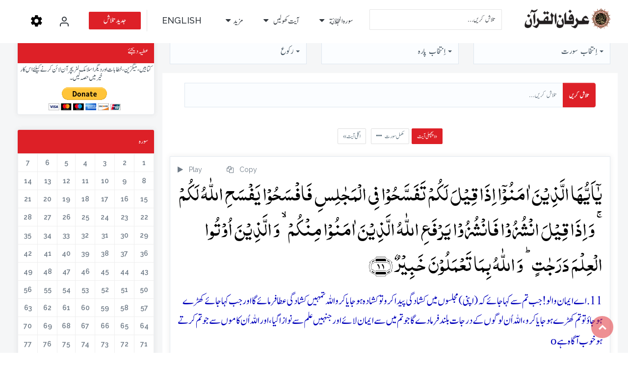

--- FILE ---
content_type: text/html; charset=UTF-8
request_url: https://irfan-ul-quran.com/urdu/Surah-al-Mujadalah-with-urdu-translation/11
body_size: 28002
content:
<!DOCTYPE html>
<html class="no-js" lang="ur" prefix="og: http://ogp.me/ns# fb: http://www.facebook.com/2008/fbml fb: http://ogp.me/ns/fb# og: http://opengraphprotocol.org/schema/ website: http://ogp.me/ns/website#" itemscope itemtype="http://schema.org/NewsArticle">
<head>
<link rel="dns-prefetch" href="//ogp.me">
<link rel="dns-prefetch" href="//www.facebook.com">
<link rel="dns-prefetch" href="//opengraphprotocol.org">
<link rel="dns-prefetch" href="//schema.org">
<link rel="dns-prefetch" href="//cdnjs.cloudflare.com">
<link rel="dns-prefetch" href="//www.irfan-ul-quran.com">
<link rel="dns-prefetch" href="//irfan-ul-quran.com">
<link rel="dns-prefetch" href="//assets.pinterest.com">
<link rel="dns-prefetch" href="//www.googletagmanager.com">
<link rel="dns-prefetch" href="//www.w3.org">
<link rel="dns-prefetch" href="//www.minhaj.org">
<link rel="dns-prefetch" href="//play.google.com">
<link rel="dns-prefetch" href="//apps.apple.com">
<link rel="dns-prefetch" href="//www.microsoft.com">
<link rel="dns-prefetch" href="//ajax.googleapis.com">
<link rel="dns-prefetch" href="//www.paypal.com">
<link rel="dns-prefetch" href="//www.gosha-e-durood.com">
<link rel="dns-prefetch" href="//www.minhajbooks.com">
<link rel="dns-prefetch" href="//minhaj.tv">
<link rel="dns-prefetch" href="//www.minhaj.info">
<link rel="dns-prefetch" href="//www.welfare.org.pk">
<link rel="dns-prefetch" href="//wa.me">
<link rel="dns-prefetch" href="//twitter.com">
<link rel="dns-prefetch" href="//soundcloud.com">
<link rel="dns-prefetch" href="//www.youtube.com">
<link rel="dns-prefetch" href="//www.minhaj.net">
<link rel="dns-prefetch" href="//www.clarity.ms">
<meta http-equiv="Content-Type" content="text/html; charset=UTF-8">
<meta http-equiv="X-UA-Compatible" content="IE=edge">
<meta name=viewport content="width=device-width, initial-scale=1.0">
<meta name=facebook-domain-verification content="jzh6yqbm2sqnxd02z8r2rcibd1d80k" >
<script src=https://cdnjs.cloudflare.com/ajax/libs/Sortable/1.10.2/Sortable.min.js></script>

<title>سورہ  المجادلہ  آیت 11 کا اردو ترجمہ قرآن - ڈاکٹر محمد طاہرالقادری </title>
<link rel="image_src" href="https://www.irfan-ul-quran.com/images/sura/Al-Mujadilah_58.jpg">
<meta property="og:image:url" content="https://www.irfan-ul-quran.com/images/sura/Al-Mujadilah_58.jpg">
<meta property="og:title" content="سورہ  المجادلہ  آیت 11 کا اردو ترجمہ قرآن - ڈاکٹر محمد طاہرالقادری ">
<meta property="og:description" content="Read Surah Mujadalah with English &amp; Urdu translations of the Holy Quran online by Shaykh ul Islam Dr. Muhammad Tahir ul Qadri. It is the 58th Surah in the Quran Pak with 22 verses. The surah&#039;s position in the Quran Majeed in Juz 28 and it is called Madani Surah of Quran Karim. You can listen to audio with Urdu translation of Irfan ul Quran in the voice of Tasleem Ahmed Sabri.">
<meta property="og:url" content="https://irfan-ul-quran.com/urdu/Surah-al-Mujadalah-with-urdu-translation/11">
<meta property="og:site_name" content="عرفان القرآن">
<meta property="og:type" content="article">
<meta property="og:locale" content="en_US">
<meta property="article:author" content="https://www.facebook.com/irfanulquran/">
<meta property="article:publisher" content="https://www.facebook.com/irfanulquran/">
<meta name=twitter:card content="summary">
<meta name=twitter:url content="https://irfan-ul-quran.com/urdu/Surah-al-Mujadalah-with-urdu-translation/11">
<meta name=twitter:title content="سورہ  المجادلہ  آیت 11 کا اردو ترجمہ قرآن - ڈاکٹر محمد طاہرالقادری ">
<meta name=twitter:description content="سورہ  المجادلہ  آیت 11 کا اردو ترجمہ قرآن - ڈاکٹر محمد طاہرالقادری ">
<meta name=twitter:image:src content="https://www.irfan-ul-quran.com/images/sura/Al-Mujadilah_58.jpg">
<meta name=twitter:image content="https://www.irfan-ul-quran.com/images/sura/Al-Mujadilah_58.jpg">
<meta name=twitter:domain content="عرفان القرآن">
<meta name=twitter:site content="@irfanulquran">
<meta name=twitter:creator content="@irfanulquran">

<meta itemprop="name" content="https://www.irfan-ul-quran.com/images/sura/Al-Mujadilah_58.jpg">
<meta itemprop="description" content="Read Surah Mujadalah with English &amp; Urdu translations of the Holy Quran online by Shaykh ul Islam Dr. Muhammad Tahir ul Qadri. It is the 58th Surah in the Quran Pak with 22 verses. The surah&#039;s position in the Quran Majeed in Juz 28 and it is called Madani Surah of Quran Karim. You can listen to audio with Urdu translation of Irfan ul Quran in the voice of Tasleem Ahmed Sabri.">
<meta itemprop="image" content="https://www.irfan-ul-quran.com/images/sura/Al-Mujadilah_58.jpg">
<meta itemprop="alternativeHeadline" content="سورہ  المجادلہ  آیت 11 کا اردو ترجمہ قرآن - ڈاکٹر محمد طاہرالقادری ">
<meta itemprop="thumbnailUrl" content="https://www.irfan-ul-quran.com/images/sura/Al-Mujadilah_58.jpg">
<meta name=description content="Read Surah Mujadalah with English &amp; Urdu translations of the Holy Quran online by Shaykh ul Islam Dr. Muhammad Tahir ul Qadri. It is the 58th Surah in the Quran Pak with 22 verses. The surah&#039;s position in the Quran Majeed in Juz 28 and it is called Madani Surah of Quran Karim. You can listen to audio with Urdu translation of Irfan ul Quran in the voice of Tasleem Ahmed Sabri.">
<meta name=keywords content="Read, Surah, Mujadalah, with, English, &amp;, Urdu, translations, of, the, Holy, Quran, online, by, Shaykh, ul, Islam, Dr., Muhammad, Tahir, ul, Qadri., It, is, the, 58th, Surah, in, the, Quran, Pak, with, 22, verses., The, surah&#039;s, position, in, the, Quran, Majeed, in, Juz, 28, and, it, is, called, Madani, Surah, of, Quran, Karim., You, can, listen, to, audio, with, Urdu, translation, of, Irfan, ul, Quran, in, the, voice, of, Tasleem, Ahmed, Sabri., ">
<script type=text/javascript>
(function() {
	window.PinIt = window.PinIt || { loaded:false };
	if (window.PinIt.loaded) return;
	    window.PinIt.loaded = true;
    function async_load(){
		var s = document.createElement("script");
		s.type = "text/javascript";
		s.async = true;
	if (window.location.protocol == "https:")
		s.src = "https://assets.pinterest.com/js/pinit.js";
	else
		s.src = "http://assets.pinterest.com/js/pinit.js";
		var x = document.getElementsByTagName("script")[0];
		x.parentNode.insertBefore(s, x);
	}
	if (window.attachEvent)
		window.attachEvent("onload", async_load);
	else
		window.addEventListener("load", async_load, false);
})();
</script>
<link href="/images/favicon.png" rel="shortcut icon" type=image/png>
<link rel="stylesheet" href="/css-ur/bootstrap.min.css">
<link rel="stylesheet" href="/css-ur/bootstrap-theme.min.css">
<link rel="stylesheet" href="/css-ur/bootstrap-select.min.css">
<link rel="stylesheet" type=text/css href="/css-ur/bootstrap-wysihtml5.css">
<link rel="stylesheet" type=text/css href="/css-ur/prettify.css">
<link rel="stylesheet" href="/css-ur/owl.carousel.css">
<link rel="stylesheet" href="/css-ur/owl.theme.css">
<link href="/css-ur/font-awesome.css" rel="stylesheet">
<link href="/css-ur/line-font.css" rel="stylesheet">
<link href="/css-ur/animate.css" rel="stylesheet">
<link href="/css-ur/bootsnav.css" rel="stylesheet">
<link href="/css-ur/style.css" rel="stylesheet">
<link type=text/css rel="stylesheet" id="jssDefault" href="/css-ur/colors/green-style.css">
<link href="/css-ur/responsiveness.css" rel="stylesheet">
<link href="/css/plugins/plugins-combined.css" rel="stylesheet">
<link href="/css/audioplayer.css" rel="stylesheet">
<script type=text/javascript src=/js/jquery.min.js></script>
<script src=/js/clipboard.min.js></script>
<script type=text/javascript src=
<script async src=https://www.googletagmanager.com/gtag/js?id=UA-142233091-2></script>
<script>
  window.dataLayer = window.dataLayer || [];
  function gtag(){dataLayer.push(arguments);}
  gtag('js', new Date());
  gtag('config', 'UA-142233091-2');
</script>
 




<script>

var ar = 1;
var ur = 1;
var tr = 0;
var en = 0;
var en_g = 0;
var no = 0;
var hi = 0;
var ba = 0;
var ka = 0;
var order = 'ar,ur,en,en_g,tr,no,hi,ba,ka';
order = order.split();
var can_see_kashmiri = false;

</script>



<style>

    @font-face {
    font-family: 'noorehuda';
    src: url('fonts/noorehuda.ttf') format('truetype');
         }
       @font-face {
    font-family: 'noorehuda';
    src: url('https://www.irfan-ul-quran.com/english/fonts/noorehuda.ttf') format('truetype');
         }
         @font-face {
    font-family: 'indopak';
       src: url('fonts/Al_Qalam.ttf') format('truetype');
         }
          @font-face {
    font-family: 'indopak';
    src: url('https://www.irfan-ul-quran.com/english/fonts/Al_Qalam.ttf') format('truetype');
         }
         @font-face {
    font-family: 'uthmani';
    src: url("fonts/ttf/p1.ttf") format("truetype")
}
@font-face {
    font-family: 'uthmani';
    src: url("https://www.irfan-ul-quran.com/english/fonts/ttf/p1.ttf") format("truetype")
}
</style>

<style>
    .ayat-ar {
        font-family: 'noorehuda', sans-serif;
            direction: rtl;
            word-break: break-word;
    }
    </style>
    
<style>
    .ayat-ar {
            direction: rtl;
            word-break: break-word;
    }
    </style>

<style>
        .arabic_text {
    font-family: 'noorehuda', sans-serif;
    direction: rtl;
            word-break: break-word;
        }
</style><style> .ar{display:block;} </style><style> .ur{display:block;} </style><style> .tr{display:none;} </style><style> .en{display:none;} </style><style> .en_g{display:none;} </style><style> .no{display:none;} </style><style> .hi{display:none;} </style><style> .ba{display:none;} </style>


<style>.page_speed_441482742{  color:white !important;  cursor: pointer;  } .page_speed_558543127{    cursor: pointer; vertical-align: text-top;color:white !important; } .page_speed_1208698714{ width:140px;max-height:400px; overflow: auto; } .page_speed_501563401{ text-align:right; } .page_speed_268717049{ width:40px;max-height:400px; overflow:auto;color:black; } .page_speed_880449512{    cursor: pointer;   } .page_speed_1855497245{    cursor: pointer; vertical-align: text-top;margin-top: 5px; } .page_speed_595357484{ padding:0px; } .page_speed_1460618360{ margin-top:40px; } .page_speed_1658419781{ padding:1px } .page_speed_1203093836{ padding-right:6px; } .page_speed_779196804{ margin-right:34px; } .page_speed_965396371{ font-family:Century Gothic; } .page_speed_1161683617{  line-height:1.6;font-size:20px; } .page_speed_551975108{  line-height:1.6;font-size:20px !important; } .page_speed_245893592{  line-height:1.6;font-size:20px; color: black!important; } .page_speed_429558833{ line-height:1.6;font-size:20px;color:#7733AA !important; } .page_speed_1199972344{ line-height:1.6;font-size:20px;color:#C00000 !important; } .page_speed_1807653599{ line-height:1.6;font-size:20px;color:#006600 !important; } .page_speed_15438188{ direction:rtl;font-family:Calibri, sans-serif; font-size:14px; font-weight:600; color:#666; } .page_speed_1313214026{ color:blue; font-size:16px; } .page_speed_601672942{ margin-top:5px; text-align:center; } .page_speed_1168610519{ margin-top:10px; } .page_speed_1758917109{ border:1px; background-color:#fbfbfb; margin-bottom:0; } .page_speed_839128129{ height:100%;width:100% } .page_speed_553507191{ display: flex; } .page_speed_808272540{ text-transform:none;text-align: justify; } .page_speed_339104239{ clear:bith; }</style>
</head>



	
<body>
<div class="wrapper">
<nav class="navbar navbar-default navbar-fixed navbar-transparent white bootsnav">
<div class="container">


<button type=button   class="navbar-toggle" data-toggle="collapse" data-target="#navbar-menu"><i class="fa fa-bars"></i>
	</button>
	<div   class="navbar-header">
	<button   style="position: absolute; display: none;
    right: 20px;
    top: 19px;
    float: none;
    margin: 0px;"  type=button class="navbar-toggle" data-toggle="collapse" data-target="#navbar-menu" id="search_nav"><i class="fa fa-search"></i>
	</button>


      <span style="position: absolute;
        right: 65px;
        top: 19px;
        float: none;
        margin: 0px;"  type=button class="navbar-toggle"   >
        <a href="https://irfan-ul-quran.com/auth/google" >
         <svg xmlns="http://www.w3.org/2000/svg" width=24 height=24 viewBox="0 0 24 24" fill="none" stroke="currentColor" stroke-width="2" stroke-linecap="round" stroke-linejoin="round" class="page_speed_441482742 feather feather-user"><path d="M20 21v-2a4 4 0 0 0-4-4H8a4 4 0 0 0-4 4v2"></path><circle cx="12" cy="7" r="4"></circle></svg>
        </a>
     </span> 
        <span style="position: absolute;
        right: 20px;
        top: 19px;
        float: none;
        margin: 0px;"  type=button class="navbar-toggle"   >
         <svg  width=24
     height=24 viewBox="0 0 24 24" fill="currentColor" xmlns="http://www.w3.org/2000/svg"class="open_side_bar page_speed_558543127"><path d="M12.32 7.582a4.044 4.044 0 1 0 4.044 4.043 4.056 4.056 0 0 0-4.043-4.043Zm8.73 4.043c-.002.378-.03.755-.082 1.13l2.46 1.926a.586.586 0 0 1 .134.747l-2.328 4.02a.588.588 0 0 1-.715.248l-2.894-1.162a8.923 8.923 0 0 1-1.962 1.146l-.433 3.072a.603.603 0 0 1-.581.498H9.993a.607.607 0 0 1-.582-.482l-.433-3.072a8.556 8.556 0 0 1-1.962-1.147l-2.893 1.163a.589.589 0 0 1-.715-.249L1.08 15.445a.586.586 0 0 1 .133-.748l2.46-1.926a8.823 8.823 0 0 1-.082-1.146c.002-.378.03-.755.083-1.13L1.213 8.57a.586.586 0 0 1-.133-.747l2.328-4.02a.588.588 0 0 1 .715-.248l2.893 1.162A8.924 8.924 0 0 1 8.978 3.57L9.411.498A.603.603 0 0 1 9.993 0h4.656a.607.607 0 0 1 .582.482l.432 3.072A8.557 8.557 0 0 1 17.628 4.7l2.89-1.163a.588.588 0 0 1 .716.249l2.328 4.019a.586.586 0 0 1-.133.747l-2.461 1.927c.052.38.08.762.083 1.145Z"></path></svg>
         </span> <a class="navbar-brand" href="/urdu/index.html">
			<img src=/images/logo-irfan-ul-quran-dark-ur.png class="logo logo-display" alt="Irfan-ul-Quran">
			<img src=/images/logo-irfan-ul-quran-white-ur.png class="logo logo-scrolled" alt="Irfan-ul-Quran">
		</a>
	 </div>
	<div class="collapse navbar-collapse" id="navbar-menu">
	<ul class="nav navbar-nav navbar-right" data-in="fadeInDown" data-out="fadeOutUp">
		<li class="active"><form class="search-form" action="https://irfan-ul-quran.com/urdu/Search">
		<input type=text name=wrds class="form-control" placeholder="تلاش کریں..." required></form></li>
				<li class="dropdown hidden-xs">
				<a href="#" class="dropdown-toggle" data-toggle="dropdown">  سورہ الْمُجَادَلَة  </a>
					<ul class="dropdown-menu megamenu-content" role="menu">
					<li>
					<div class="col-md-12">
						<div class="content">
							<ul class="menu-col page_speed_1208698714"><li><a href="/urdu/Surah-al-Fatihah-with-urdu-translation/">     سورہ  الْفَاتِحَة</a></li><li><a href="/urdu/Surah-al-Baqarah-with-urdu-translation/">     سورہ  الْبَقَرَة</a></li><li><a href="/urdu/Surah-Al-i-Imran-with-urdu-translation/">     سورہ  آل عِمْرَان</a></li><li><a href="/urdu/Surah-an-Nisa-with-urdu-translation/">     سورہ  النِّسَآء</a></li><li><a href="/urdu/Surah-al-Maidah-with-urdu-translation/">     سورہ  الْمَآئِدَة</a></li><li><a href="/urdu/Surah-al-Anam-with-urdu-translation/">     سورہ  الْأَنْعَام</a></li><li><a href="/urdu/Surah-al-Araf-with-urdu-translation/">     سورہ  الْأَعْرَاف</a></li><li><a href="/urdu/Surah-al-Anfal-with-urdu-translation/">     سورہ  الْأَنْفَال</a></li><li><a href="/urdu/Surah-at-Tawbah-with-urdu-translation/">     سورہ  التَّوْبَة</a></li><li><a href="/urdu/Surah-Yunus-with-urdu-translation/">     سورہ  يُوْنـُس</a></li><li><a href="/urdu/Surah-Hud-with-urdu-translation/">     سورہ  هُوْد</a></li><li><a href="/urdu/Surah-Yusuf-with-urdu-translation/">     سورہ  يُوْسُف</a></li><li><a href="/urdu/Surah-ar-Rad-with-urdu-translation/">     سورہ  الرَّعْد</a></li><li><a href="/urdu/Surah-Ibrahim-with-urdu-translation/">     سورہ  إِبْرَاهِيْم</a></li><li><a href="/urdu/Surah-al-Hijr-with-urdu-translation/">     سورہ  الْحِجْر</a></li><li><a href="/urdu/Surah-an-Nahl-with-urdu-translation/">     سورہ  النَّحْل</a></li><li><a href="/urdu/Surah-al-Isra-with-urdu-translation/">     سورہ  الْإِسْرَاء - - بَنِيْ إِسْرَآءِيْل</a></li><li><a href="/urdu/Surah-al-Kahf-with-urdu-translation/">     سورہ  الْكَهْف</a></li><li><a href="/urdu/Surah-Maryam-with-urdu-translation/">     سورہ  مَرْيَم</a></li><li><a href="/urdu/Surah-Taha-with-urdu-translation/">     سورہ  طهٰ</a></li><li><a href="/urdu/Surah-al-Ambiya-with-urdu-translation/">     سورہ  الْأَنْبِيَآء</a></li><li><a href="/urdu/Surah-al-Hajj-with-urdu-translation/">     سورہ  الْحَجّ</a></li><li><a href="/urdu/Surah-al-Muminun-with-urdu-translation/">     سورہ  الْمُؤْمِنُوْن</a></li><li><a href="/urdu/Surah-an-Nur-with-urdu-translation/">     سورہ  النُّوْر</a></li><li><a href="/urdu/Surah-al-Furqan-with-urdu-translation/">     سورہ  الْفُرْقَان</a></li><li><a href="/urdu/Surah-ash-Shuara-with-urdu-translation/">     سورہ  الشُّعَرَآء</a></li><li><a href="/urdu/Surah-an-Naml-with-urdu-translation/">     سورہ  النَّمْل</a></li><li><a href="/urdu/Surah-al-Qasas-with-urdu-translation/">     سورہ  الْقَصَص</a></li><li><a href="/urdu/Surah-al-Ankabut-with-urdu-translation/">     سورہ  الْعَنْکَبُوْت</a></li><li><a href="/urdu/Surah-ar-Rum-with-urdu-translation/">     سورہ  الرُّوْم</a></li><li><a href="/urdu/Surah-Luqman-with-urdu-translation/">     سورہ  لُقْمَان</a></li><li><a href="/urdu/Surah-as-Sajdah-with-urdu-translation/">     سورہ  السَّجْدَة</a></li><li><a href="/urdu/Surah-al-Ahzab-with-urdu-translation/">     سورہ  الْأَحْزَاب</a></li><li><a href="/urdu/Surah-Saba-with-urdu-translation/">     سورہ  سَبـَا</a></li><li><a href="/urdu/Surah-Fatir-with-urdu-translation/">     سورہ  فَاطِر</a></li><li><a href="/urdu/Surah-Yasin-with-urdu-translation/">     سورہ  يٰس</a></li><li><a href="/urdu/Surah-as-Saffat-with-urdu-translation/">     سورہ  الصَّافَّات</a></li><li><a href="/urdu/Surah-Sad-with-urdu-translation/">     سورہ  ص</a></li><li><a href="/urdu/Surah-az-Zumar-with-urdu-translation/">     سورہ  الزُّمَر</a></li><li><a href="/urdu/Surah-Ghafir-with-urdu-translation/">     سورہ  غَافِر - الْمُؤْمِن</a></li><li><a href="/urdu/Surah-Fussilat-with-urdu-translation/">     سورہ  فُصِّلَت - - حٰم السَّجْدَة</a></li><li><a href="/urdu/Surah-ash-Shura-with-urdu-translation/">     سورہ  الشُّوْرٰی</a></li><li><a href="/urdu/Surah-az-Zukhruf-with-urdu-translation/">     سورہ  الزُّخْرُف</a></li><li><a href="/urdu/Surah-ad-Dukhan-with-urdu-translation/">     سورہ  الدُّخَان</a></li><li><a href="/urdu/Surah-al-Jathiyah-with-urdu-translation/">     سورہ  الْجَاثِيَة</a></li><li><a href="/urdu/Surah-al-Ahqaf-with-urdu-translation/">     سورہ  الْأَحْقَاف</a></li><li><a href="/urdu/Surah-Muhammad-with-urdu-translation/">     سورہ  مُحَمَّد</a></li><li><a href="/urdu/Surah-al-Fath-with-urdu-translation/">     سورہ  الْفَتْح</a></li><li><a href="/urdu/Surah-al-Hujurat-with-urdu-translation/">     سورہ  الْحُجُرَات</a></li><li><a href="/urdu/Surah-Qaf-with-urdu-translation/">     سورہ  ق</a></li><li><a href="/urdu/Surah-adh-Dhariyat-with-urdu-translation/">     سورہ  الذَّارِيَات</a></li><li><a href="/urdu/Surah-at-Tur-with-urdu-translation/">     سورہ  الطُّوْر</a></li><li><a href="/urdu/Surah-an-Najm-with-urdu-translation/">     سورہ  النَّجْم</a></li><li><a href="/urdu/Surah-al-Qamar-with-urdu-translation/">     سورہ  الْقَمَر</a></li><li><a href="/urdu/Surah-ar-Rahman-with-urdu-translation/">     سورہ  الرَّحْمٰن</a></li><li><a href="/urdu/Surah-al-Waqiah-with-urdu-translation/">     سورہ  الْوَاقِعَة</a></li><li><a href="/urdu/Surah-al-Hadid-with-urdu-translation/">     سورہ  الْحَدِيْد</a></li><li><a href="/urdu/Surah-al-Mujadalah-with-urdu-translation/">     سورہ  الْمُجَادَلَة</a></li><li><a href="/urdu/Surah-al-Hashr-with-urdu-translation/">     سورہ  الْحَشْر</a></li><li><a href="/urdu/Surah-al-Mumtahinah-with-urdu-translation/">     سورہ  الْمُمْتَحِنَة</a></li><li><a href="/urdu/Surah-as-Saff-with-urdu-translation/">     سورہ  الصَّفّ</a></li><li><a href="/urdu/Surah-al-Jumuah-with-urdu-translation/">     سورہ  الْجُمُعَة</a></li><li><a href="/urdu/Surah-al-Munafiqun-with-urdu-translation/">     سورہ  الْمُنَافِقُوْن</a></li><li><a href="/urdu/Surah-at-Taghabun-with-urdu-translation/">     سورہ  التَّغَابُن</a></li><li><a href="/urdu/Surah-at-Talaq-with-urdu-translation/">     سورہ  الطَّلاَق</a></li><li><a href="/urdu/Surah-at-Tahrim-with-urdu-translation/">     سورہ  التَّحْرِيْم</a></li><li><a href="/urdu/Surah-al-Mulk-with-urdu-translation/">     سورہ  الْمُلْک</a></li><li><a href="/urdu/Surah-al-Qalam-with-urdu-translation/">     سورہ  الْقَلَم</a></li><li><a href="/urdu/Surah-al-Haqqah-with-urdu-translation/">     سورہ  الْحَآقَّة</a></li><li><a href="/urdu/Surah-al-Maarij-with-urdu-translation/">     سورہ  الْمَعَارِج</a></li><li><a href="/urdu/Surah-Nuh-with-urdu-translation/">     سورہ  نُوْح</a></li><li><a href="/urdu/Surah-al-Jinn-with-urdu-translation/">     سورہ  الْجِنّ</a></li><li><a href="/urdu/Surah-al-Muzzammil-with-urdu-translation/">     سورہ  الْمُزَّمِّل</a></li><li><a href="/urdu/Surah-al-Muddaththir-with-urdu-translation/">     سورہ  الْمُدَّثِّر</a></li><li><a href="/urdu/Surah-al-Qiyamah-with-urdu-translation/">     سورہ  الْقِيَامَة</a></li><li><a href="/urdu/Surah-al-Insan-with-urdu-translation/">     سورہ  الْإِنْسَان - الدَّهْر</a></li><li><a href="/urdu/Surah-al-Mursalat-with-urdu-translation/">     سورہ  الْمُرْسَلاَت</a></li><li><a href="/urdu/Surah-an-Naba-with-urdu-translation/">     سورہ  النَّبَا</a></li><li><a href="/urdu/Surah-an-Naziat-with-urdu-translation/">     سورہ  النَّازِعَات</a></li><li><a href="/urdu/Surah-Abasa-with-urdu-translation/">     سورہ  عَبَسَ</a></li><li><a href="/urdu/Surah-at-Takwir-with-urdu-translation/">     سورہ  التَّکْوِيْر</a></li><li><a href="/urdu/Surah-al-Infitar-with-urdu-translation/">     سورہ  الْإِنْفِطَار</a></li><li><a href="/urdu/Surah-al-Mutaffifin-with-urdu-translation/">     سورہ  الْمُطَفِّفِيْن</a></li><li><a href="/urdu/Surah-al-Inshiqaq-with-urdu-translation/">     سورہ  الْإِنْشِقَاق</a></li><li><a href="/urdu/Surah-al-Buruj-with-urdu-translation/">     سورہ  الْبُرُوْج</a></li><li><a href="/urdu/Surah-at-Tariq-with-urdu-translation/">     سورہ  الطَّارِق</a></li><li><a href="/urdu/Surah-al-Ala-with-urdu-translation/">     سورہ  الْأَعْلیٰ</a></li><li><a href="/urdu/Surah-al-Ghashiyah-with-urdu-translation/">     سورہ  الْغَاشِيَة</a></li><li><a href="/urdu/Surah-al-Fajr-with-urdu-translation/">     سورہ  الْفَجْر</a></li><li><a href="/urdu/Surah-al-Balad-with-urdu-translation/">     سورہ  الْبَلَد</a></li><li><a href="/urdu/Surah-ash-Shams-with-urdu-translation/">     سورہ  الشَّمْس</a></li><li><a href="/urdu/Surah-al-Layl-with-urdu-translation/">     سورہ  اللَّيْل</a></li><li><a href="/urdu/Surah-ad-Duha-with-urdu-translation/">     سورہ  الضُّحٰی</a></li><li><a href="/urdu/Surah-ash-Sharh-with-urdu-translation/">     سورہ  الشَّرْح - - الْإِنْشِرَاح</a></li><li><a href="/urdu/Surah-at-Tin-with-urdu-translation/">     سورہ  التِّيْن</a></li><li><a href="/urdu/Surah-al-Alaq-with-urdu-translation/">     سورہ  الْعَلَق</a></li><li><a href="/urdu/Surah-al-Qadr-with-urdu-translation/">     سورہ  الْقَدْر</a></li><li><a href="/urdu/Surah-al-Bayyinah-with-urdu-translation/">     سورہ  الْبَـيِّـنَة</a></li><li><a href="/urdu/Surah-az-Zalzalah-with-urdu-translation/">     سورہ  الزَّلْزَلَة - - الزِّلْزَال</a></li><li><a href="/urdu/Surah-al-adiyat-with-urdu-translation/">     سورہ  الْعَادِيَات</a></li><li><a href="/urdu/Surah-al-Qariah-with-urdu-translation/">     سورہ  الْقَارِعَة</a></li><li><a href="/urdu/Surah-at-Takathur-with-urdu-translation/">     سورہ  التَّکَاثُر</a></li><li><a href="/urdu/Surah-al-Asr-with-urdu-translation/">     سورہ  الْعَصْر</a></li><li><a href="/urdu/Surah-al-Humazah-with-urdu-translation/">     سورہ  الْهُمَزَة</a></li><li><a href="/urdu/Surah-al-Fil-with-urdu-translation/">     سورہ  الْفِيل</a></li><li><a href="/urdu/Surah-al-Quraysh-with-urdu-translation/">     سورہ  قُرَيْش</a></li><li><a href="/urdu/Surah-al-Maun-with-urdu-translation/">     سورہ  الْمَاعُوْن</a></li><li><a href="/urdu/Surah-al-Kawthar-with-urdu-translation/">     سورہ  الْکَوْثَر</a></li><li><a href="/urdu/Surah-al-Kafirun-with-urdu-translation/">     سورہ  الْکَافِرُوْن</a></li><li><a href="/urdu/Surah-an-Nasr-with-urdu-translation/">     سورہ  النَّصْر</a></li><li><a href="/urdu/Surah-al-masad-with-urdu-translation/">     سورہ  الْمَسَد - - اللَّهَب</a></li><li><a href="/urdu/Surah-al-Ikhlas-with-urdu-translation/">     سورہ  الْإِخْلاَص</a></li><li><a href="/urdu/Surah-al-Falaq-with-urdu-translation/">     سورہ  الْفَلَق</a></li><li><a href="/urdu/Surah-al-Nas-with-urdu-translation/">     سورہ  النَّاس  </a></li>

							</ul>
						</div>
					</div>
					</li>
					</ul>
				</li>
		<li class="dropdown hidden-xs"  >
		<a href="#" class="dropdown-toggle" data-toggle="dropdown"> آیت کھولیں  </a>
			<ul class="dropdown-menu megamenu-content" role="menu">
			<li class="page_speed_501563401">
			<div class="col-md-6">
				<div class="content">
					<ul class="menu-col page_speed_268717049"><li><a href="#ayatno_1" class="smooth-goto"> 1</a></li><li><a href="#ayatno_2" class="smooth-goto"> 2</a></li><li><a href="#ayatno_3" class="smooth-goto"> 3</a></li><li><a href="#ayatno_4" class="smooth-goto"> 4</a></li><li><a href="#ayatno_5" class="smooth-goto"> 5</a></li><li><a href="#ayatno_6" class="smooth-goto"> 6</a></li><li><a href="#ayatno_7" class="smooth-goto"> 7</a></li><li><a href="#ayatno_8" class="smooth-goto"> 8</a></li><li><a href="#ayatno_9" class="smooth-goto"> 9</a></li><li><a href="#ayatno_10" class="smooth-goto"> 10</a></li><li><a href="#ayatno_11" class="smooth-goto"> 11</a></li><li><a href="#ayatno_12" class="smooth-goto"> 12</a></li><li><a href="#ayatno_13" class="smooth-goto"> 13</a></li><li><a href="#ayatno_14" class="smooth-goto"> 14</a></li><li><a href="#ayatno_15" class="smooth-goto"> 15</a></li><li><a href="#ayatno_16" class="smooth-goto"> 16</a></li><li><a href="#ayatno_17" class="smooth-goto"> 17</a></li><li><a href="#ayatno_18" class="smooth-goto"> 18</a></li><li><a href="#ayatno_19" class="smooth-goto"> 19</a></li><li><a href="#ayatno_20" class="smooth-goto"> 20</a></li><li><a href="#ayatno_21" class="smooth-goto"> 21</a></li><li><a href="#ayatno_22" class="smooth-goto"> 22</a></li>
					</ul>
				</div>
			</div>
			</li>
			</ul>
		</li>
		<li class="dropdown megamenu-fw">
		<a href="#" class="dropdown-toggle" data-toggle="dropdown">مزید</a>
		<ul class="dropdown-menu megamenu-content" role="menu">
		<li>
		<div class="col-menu col-md-3">
		<h6 class="title">شیخ الاسلام</h6>
			<div class="content">
				<ul class="menu-col">
					<li><a href="/urdu/tid/2/شیخ-الاسلام-ڈاکٹر-محمد-طاہر-القادری-کا-تعارف-بانی-و-سرپرستِ-اَعلیٰ-منہاج-القرآن-انٹرنیشنل.html">تعارف</a></li>
					<li><a href="https://www.minhaj.org/urdu/Comments/" target="_blank">تاثرات</a></li>
				</ul>
			</div>
		</div>
		<div class="col-menu col-md-3">
		<h6 class="title">عرفان القرآن</h6>
			<div class="content">
				<ul class="menu-col">
					<li><a href="/urdu/tid/45084/تعارف-عرفان-القرآن.html">تعارف</a></li>
					<li><a href="/urdu/tid/44981/محاسن-عرفان-القرآن.html">محاسن عرفان القرآن</a></li>
					<li><a href="/urdu/Dignitaries/">تاثرات</a></li>
					<li><a href="/urdu/tid/45252/عرفان-القرآن-حاصل-کریں.html">عرفان القرآن حاصل کریں</a></li>
					<li><a href="/urdu/Quranic-Questions/"> قرآنی سوال و جواب </a></li>
				</ul>
			</div>
		</div>
		<div class="col-menu col-md-3">
			<h6 class="title">پنج سورہ</h6>
			<div class="content">
				<ul class="menu-col">
					<li><a href="/urdu/Surah-Yasin-with-urdu-translation/"> سورۃ یٰسین </a></li>
					<li><a href="/urdu/Surah-ar-Rahman-with-urdu-translation/">سورۃ الرحمٰن</a></li>
					<li><a href="/urdu/Surah-al-Waqiah-with-urdu-translation/">سورۃ الواقعہ</a></li>
					<li><a href="/urdu/Surah-al-Mulk-with-urdu-translation/">سورۃ الملک</a></li>
					<li><a href="/urdu/Surah-al-Muzzammil-with-urdu-translation/">سورۃ المزمل</a></li>

				</ul>
			</div>
		</div>
		<div class="col-menu col-md-3">
			<h6 class="title">اہم لنکس</h6>
			<div class="content">
				<ul class="menu-col">
					<li><a href="/urdu/Para/">پارہ لسٹ</a></li>
					<li><a href="https://www.irfan-ul-quran.com/english/tid/55235/download-irfan-ul-quran-translation-by-dr-tahir-ul-qadri-in-pdf.html"> عرفان القرآن پی ڈی ایف ڈوانلوڈ </a></li>
					<li><a href="/urdu/tid/1/ہمارا-رابطہ.html">رابطہ</a></li>
				</ul>
			</div>
			<h6 class="title">ایپلی کیشن</h6>
			<div class="content">
				<ul class="menu-col">
					<li><a href="https://play.google.com/store/apps/details?id=com.irfan_ul_quran.android" target="_blank">(Android) اینڈرائیڈ</a></li>
					<li><a href="https://apps.apple.com/app/irfan-ul-quran/id1560467756" target="_blank">(iOS) آئی او ایس</a></li>
					<li><a href="https://www.microsoft.com/en-us/store/apps/the-glorious-quran/9wzdncrdn161" target="_blank">(Windows) ونڈوز</a></li>
				</ul>
			</div>
		</div>
		</li>
		</ul>
		</li>
	</ul>
	<ul class="nav navbar-nav navbar-left" data-in="fadeInDown" data-out="fadeOutUp">
		<li><a href="/english/index.html" class="eng-font"><i aria-hidden="true"></i>ENGLISH</a></li>
		<li class="right-br"><a href="javascript:void(0)" data-toggle="modal" data-target="#advsearch" class="signin">جدید تلاش</a></li>
	
<li class="desktop-user-icon">
<a href="https://irfan-ul-quran.com/auth/google" >
 <svg xmlns="http://www.w3.org/2000/svg" width=24 height=24 viewBox="0 0 24 24" fill="none" stroke="currentColor" stroke-width="2" stroke-linecap="round" stroke-linejoin="round" class="page_speed_880449512 feather feather-user"><path d="M20 21v-2a4 4 0 0 0-4-4H8a4 4 0 0 0-4 4v2"></path><circle cx="12" cy="7" r="4"></circle></svg>
</a>
</li>
     <li class="desktop-settings-icon">
	 <svg  width=24 height=24 viewBox="0 0 24 24" fill="currentColor" xmlns="http://www.w3.org/2000/svg"class="open_side_bar page_speed_1855497245"><path d="M12.32 7.582a4.044 4.044 0 1 0 4.044 4.043 4.056 4.056 0 0 0-4.043-4.043Zm8.73 4.043c-.002.378-.03.755-.082 1.13l2.46 1.926a.586.586 0 0 1 .134.747l-2.328 4.02a.588.588 0 0 1-.715.248l-2.894-1.162a8.923 8.923 0 0 1-1.962 1.146l-.433 3.072a.603.603 0 0 1-.581.498H9.993a.607.607 0 0 1-.582-.482l-.433-3.072a8.556 8.556 0 0 1-1.962-1.147l-2.893 1.163a.589.589 0 0 1-.715-.249L1.08 15.445a.586.586 0 0 1 .133-.748l2.46-1.926a8.823 8.823 0 0 1-.082-1.146c.002-.378.03-.755.083-1.13L1.213 8.57a.586.586 0 0 1-.133-.747l2.328-4.02a.588.588 0 0 1 .715-.248l2.893 1.162A8.924 8.924 0 0 1 8.978 3.57L9.411.498A.603.603 0 0 1 9.993 0h4.656a.607.607 0 0 1 .582.482l.432 3.072A8.557 8.557 0 0 1 17.628 4.7l2.89-1.163a.588.588 0 0 1 .716.249l2.328 4.019a.586.586 0 0 1-.133.747l-2.461 1.927c.052.38.08.762.083 1.145Z"></path></svg>
      </li> 


	</ul>
	</div>
</div>
</nav>
<div class="clearfix"></div>
<style>
	.fa-search:before {
    content: "\f002" !important;
}
	
	@media (max-width: 767px) {
		.desktop-user-icon,
		.desktop-settings-icon {
			display: none !important;
		}
	}
	
	@media (min-width: 768px) {
		.user-avatar-mobile,
		.user-dropdown-mobile {
			display: none !important;
		}
		.navbar-header .open_side_bar {
			display: none !important;
		}
	}
	
	.user-avatar-mobile {
		position: relative;
	}
	.user-dropdown-mobile {
		position: absolute;
		top: 100%;
		right: 0;
		background: white;
		border: 1px solid #ccc;
		border-radius: 4px;
		padding: 5px;
		margin-top: 5px;
		min-width: 100px;
		box-shadow: 0 2px 5px rgba(0,0,0,0.2);
		z-index: 9999;
	}
	</style>
	<style> .icon_surah{     margin: 1em 0; }  
   #main_heading { margin-bottom: 60px;     font-size: 30px;
    line-height: 34px; } </style>
<section class="full-detail-description full-detail gray-bg">
<div  class="container page_speed_595357484 page_speed_1460618360">


<div  class="col-md-9 col-sm-12 page_speed_1658419781 page_speed_1460618360">
<form>
<div class="col-md-4 col-sm-4">
<select class="selectpicker form-control"  onChange="if (this.options[this.options.selectedIndex].value.length > 1) top.location.href = this.options[this.options.selectedIndex].value;" title="اِنتخاب سورت">
					<option value="/urdu/Surah-al-Fatihah-with-urdu-translation/">1 - الْفَاتِحَة</option>
					<option value="/urdu/Surah-al-Baqarah-with-urdu-translation/">2 - الْبَقَرَة</option>
					<option value="/urdu/Surah-Al-i-Imran-with-urdu-translation/">3 - آل عِمْرَان</option>
					<option value="/urdu/Surah-an-Nisa-with-urdu-translation/">4 - النِّسَآء</option>
					<option value="/urdu/Surah-al-Maidah-with-urdu-translation/">5 - الْمَآئِدَة</option>
					<option value="/urdu/Surah-al-Anam-with-urdu-translation/">6 - الْأَنْعَام</option>
					<option value="/urdu/Surah-al-Araf-with-urdu-translation/">7 - الْأَعْرَاف</option>
					<option value="/urdu/Surah-al-Anfal-with-urdu-translation/">8 - الْأَنْفَال</option>
					<option value="/urdu/Surah-at-Tawbah-with-urdu-translation/">9 - التَّوْبَة</option>
					<option value="/urdu/Surah-Yunus-with-urdu-translation/">10 - يُوْنـُس</option>
					<option value="/urdu/Surah-Hud-with-urdu-translation/">11 - هُوْد</option>
					<option value="/urdu/Surah-Yusuf-with-urdu-translation/">12 - يُوْسُف</option>
					<option value="/urdu/Surah-ar-Rad-with-urdu-translation/">13 - الرَّعْد</option>
					<option value="/urdu/Surah-Ibrahim-with-urdu-translation/">14 - إِبْرَاهِيْم</option>
					<option value="/urdu/Surah-al-Hijr-with-urdu-translation/">15 - الْحِجْر</option>
					<option value="/urdu/Surah-an-Nahl-with-urdu-translation/">16 - النَّحْل</option>
					<option value="/urdu/Surah-al-Isra-with-urdu-translation/">17 - الْإِسْرَاء - - بَنِيْ إِسْرَآءِيْل</option>
					<option value="/urdu/Surah-al-Kahf-with-urdu-translation/">18 - الْكَهْف</option>
					<option value="/urdu/Surah-Maryam-with-urdu-translation/">19 - مَرْيَم</option>
					<option value="/urdu/Surah-Taha-with-urdu-translation/">20 - طهٰ</option>
					<option value="/urdu/Surah-al-Ambiya-with-urdu-translation/">21 - الْأَنْبِيَآء</option>
					<option value="/urdu/Surah-al-Hajj-with-urdu-translation/">22 - الْحَجّ</option>
					<option value="/urdu/Surah-al-Muminun-with-urdu-translation/">23 - الْمُؤْمِنُوْن</option>
					<option value="/urdu/Surah-an-Nur-with-urdu-translation/">24 - النُّوْر</option>
					<option value="/urdu/Surah-al-Furqan-with-urdu-translation/">25 - الْفُرْقَان</option>
					<option value="/urdu/Surah-ash-Shuara-with-urdu-translation/">26 - الشُّعَرَآء</option>
					<option value="/urdu/Surah-an-Naml-with-urdu-translation/">27 - النَّمْل</option>
					<option value="/urdu/Surah-al-Qasas-with-urdu-translation/">28 - الْقَصَص</option>
					<option value="/urdu/Surah-al-Ankabut-with-urdu-translation/">29 - الْعَنْکَبُوْت</option>
					<option value="/urdu/Surah-ar-Rum-with-urdu-translation/">30 - الرُّوْم</option>
					<option value="/urdu/Surah-Luqman-with-urdu-translation/">31 - لُقْمَان</option>
					<option value="/urdu/Surah-as-Sajdah-with-urdu-translation/">32 - السَّجْدَة</option>
					<option value="/urdu/Surah-al-Ahzab-with-urdu-translation/">33 - الْأَحْزَاب</option>
					<option value="/urdu/Surah-Saba-with-urdu-translation/">34 - سَبـَا</option>
					<option value="/urdu/Surah-Fatir-with-urdu-translation/">35 - فَاطِر</option>
					<option value="/urdu/Surah-Yasin-with-urdu-translation/">36 - يٰس</option>
					<option value="/urdu/Surah-as-Saffat-with-urdu-translation/">37 - الصَّافَّات</option>
					<option value="/urdu/Surah-Sad-with-urdu-translation/">38 - ص</option>
					<option value="/urdu/Surah-az-Zumar-with-urdu-translation/">39 - الزُّمَر</option>
					<option value="/urdu/Surah-Ghafir-with-urdu-translation/">40 - غَافِر - الْمُؤْمِن</option>
					<option value="/urdu/Surah-Fussilat-with-urdu-translation/">41 - فُصِّلَت - حٰم السَّجْدَة</option>
					<option value="/urdu/Surah-ash-Shura-with-urdu-translation/">42 - الشُّوْرٰی</option>
					<option value="/urdu/Surah-az-Zukhruf-with-urdu-translation/">43 - الزُّخْرُف</option>
					<option value="/urdu/Surah-ad-Dukhan-with-urdu-translation/">44 - الدُّخَان</option>
					<option value="/urdu/Surah-al-Jathiyah-with-urdu-translation/">45 - الْجَاثِيَة</option>
					<option value="/urdu/Surah-al-Ahqaf-with-urdu-translation/">46 - الْأَحْقَاف</option>
					<option value="/urdu/Surah-Muhammad-with-urdu-translation/">47 - مُحَمَّد</option>
					<option value="/urdu/Surah-al-Fath-with-urdu-translation/">48 - الْفَتْح</option>
					<option value="/urdu/Surah-al-Hujurat-with-urdu-translation/">49 - الْحُجُرَات</option>
					<option value="/urdu/Surah-Qaf-with-urdu-translation/">50 - ق</option>
					<option value="/urdu/Surah-adh-Dhariyat-with-urdu-translation/">51 - الذَّارِيَات</option>
					<option value="/urdu/Surah-at-Tur-with-urdu-translation/">52 - الطُّوْر</option>
					<option value="/urdu/Surah-an-Najm-with-urdu-translation/">53 - النَّجْم</option>
					<option value="/urdu/Surah-al-Qamar-with-urdu-translation/">54 - الْقَمَر</option>
					<option value="/urdu/Surah-ar-Rahman-with-urdu-translation/">55 - الرَّحْمٰن</option>
					<option value="/urdu/Surah-al-Waqiah-with-urdu-translation/">56 - الْوَاقِعَة</option>
					<option value="/urdu/Surah-al-Hadid-with-urdu-translation/">57 - الْحَدِيْد</option>
					<option value="/urdu/Surah-al-Mujadalah-with-urdu-translation/">58 - الْمُجَادَلَة</option>
					<option value="/urdu/Surah-al-Hashr-with-urdu-translation/">59 - الْحَشْر</option>
					<option value="/urdu/Surah-al-Mumtahinah-with-urdu-translation/">60 - الْمُمْتَحِنَة</option>
					<option value="/urdu/Surah-as-Saff-with-urdu-translation/">61 - الصَّفّ</option>
					<option value="/urdu/Surah-al-Jumuah-with-urdu-translation/">62 - الْجُمُعَة</option>
					<option value="/urdu/Surah-al-Munafiqun-with-urdu-translation/">63 - الْمُنَافِقُوْن</option>
					<option value="/urdu/Surah-at-Taghabun-with-urdu-translation/">64 - التَّغَابُن</option>
					<option value="/urdu/Surah-at-Talaq-with-urdu-translation/">65 - الطَّلاَق</option>
					<option value="/urdu/Surah-at-Tahrim-with-urdu-translation/">66 - التَّحْرِيْم</option>
					<option value="/urdu/Surah-al-Mulk-with-urdu-translation/">67 - الْمُلْک</option>
					<option value="/urdu/Surah-al-Qalam-with-urdu-translation/">68 - الْقَلَم</option>
					<option value="/urdu/Surah-al-Haqqah-with-urdu-translation/">69 - الْحَآقَّة</option>
					<option value="/urdu/Surah-al-Maarij-with-urdu-translation/">70 - الْمَعَارِج</option>
					<option value="/urdu/Surah-Nuh-with-urdu-translation/">71 - نُوْح</option>
					<option value="/urdu/Surah-al-Jinn-with-urdu-translation/">72 - الْجِنّ</option>
					<option value="/urdu/Surah-al-Muzzammil-with-urdu-translation/">73 - الْمُزَّمِّل</option>
					<option value="/urdu/Surah-al-Muddaththir-with-urdu-translation/">74 - الْمُدَّثِّر</option>
					<option value="/urdu/Surah-al-Qiyamah-with-urdu-translation/">75 - الْقِيَامَة</option>
					<option value="/urdu/Surah-al-Insan-with-urdu-translation/">76 - الْإِنْسَان - الدَّهْر</option>
					<option value="/urdu/Surah-al-Mursalat-with-urdu-translation/">77 - الْمُرْسَلاَت</option>
					<option value="/urdu/Surah-an-Naba-with-urdu-translation/">78 - النَّبَا</option>
					<option value="/urdu/Surah-an-Naziat-with-urdu-translation/">79 - النَّازِعَات</option>
					<option value="/urdu/Surah-Abasa-with-urdu-translation/">80 - عَبَسَ</option>
					<option value="/urdu/Surah-at-Takwir-with-urdu-translation/">81 - التَّکْوِيْر</option>
					<option value="/urdu/Surah-al-Infitar-with-urdu-translation/">82 - الْإِنْفِطَار</option>
					<option value="/urdu/Surah-al-Mutaffifin-with-urdu-translation/">83 - الْمُطَفِّفِيْن</option>
					<option value="/urdu/Surah-al-Inshiqaq-with-urdu-translation/">84 - الْإِنْشِقَاق</option>
					<option value="/urdu/Surah-al-Buruj-with-urdu-translation/">85 - الْبُرُوْج</option>
					<option value="/urdu/Surah-at-Tariq-with-urdu-translation/">86 - الطَّارِق</option>
					<option value="/urdu/Surah-al-Ala-with-urdu-translation/">87 - الْأَعْلیٰ</option>
					<option value="/urdu/Surah-al-Ghashiyah-with-urdu-translation/">88 - الْغَاشِيَة</option>
					<option value="/urdu/Surah-al-Fajr-with-urdu-translation/">89 - الْفَجْر</option>
					<option value="/urdu/Surah-al-Balad-with-urdu-translation/">90 - الْبَلَد</option>
					<option value="/urdu/Surah-ash-Shams-with-urdu-translation/">91 - الشَّمْس</option>
					<option value="/urdu/Surah-al-Layl-with-urdu-translation/">92 - اللَّيْل</option>
					<option value="/urdu/Surah-ad-Duha-with-urdu-translation/">93 - الضُّحٰی</option>
					<option value="/urdu/Surah-ash-Sharh-with-urdu-translation/">94 - الشَّرْح - - الْإِنْشِرَاح</option>
					<option value="/urdu/Surah-at-Tin-with-urdu-translation/">95 - التِّيْن</option>
					<option value="/urdu/Surah-al-Alaq-with-urdu-translation/">96 - الْعَلَق</option>
					<option value="/urdu/Surah-al-Qadr-with-urdu-translation/">97 - الْقَدْر</option>
					<option value="/urdu/Surah-al-Bayyinah-with-urdu-translation/">98 - الْبَـيِّـنَة</option>
					<option value="/urdu/Surah-az-Zalzalah-with-urdu-translation/">99 - الزَّلْزَلَة - - الزِّلْزَال</option>
					<option value="/urdu/Surah-al-adiyat-with-urdu-translation/">100 - الْعَادِيَات</option>
					<option value="/urdu/Surah-al-Qariah-with-urdu-translation/">101 - الْقَارِعَة</option>
					<option value="/urdu/Surah-at-Takathur-with-urdu-translation/">102 - التَّکَاثُر</option>
					<option value="/urdu/Surah-al-Asr-with-urdu-translation/">103 - الْعَصْر</option>
					<option value="/urdu/Surah-al-Humazah-with-urdu-translation/">104 - الْهُمَزَة</option>
					<option value="/urdu/Surah-al-Fil-with-urdu-translation/">105 - الْفِيل</option>
					<option value="/urdu/Surah-al-Quraysh-with-urdu-translation/">106 - قُرَيْش</option>
					<option value="/urdu/Surah-al-Maun-with-urdu-translation/">107 - الْمَاعُوْن</option>
					<option value="/urdu/Surah-al-Kawthar-with-urdu-translation/">108 - الْکَوْثَر</option>
					<option value="/urdu/Surah-al-Kafirun-with-urdu-translation/">109 - الْکَافِرُوْن</option>
					<option value="/urdu/Surah-an-Nasr-with-urdu-translation/">110 - النَّصْر</option>
					<option value="/urdu/Surah-al-masad-with-urdu-translation/">111 - الْمَسَد - - اللَّهَب</option>
					<option value="/urdu/Surah-al-Ikhlas-with-urdu-translation/">112 - الْإِخْلاَص</option>
					<option value="/urdu/Surah-al-Falaq-with-urdu-translation/">113 - الْفَلَق</option>
					<option value="/urdu/Surah-al-Nas-with-urdu-translation/">114 - النَّاس</option>
				</select>
			</div>
			<div class="col-md-4 col-sm-4">
				<select class="selectpicker form-control" onChange="if (this.options[this.options.selectedIndex].value.length > 1) top.location.href = this.options[this.options.selectedIndex].value;" title="اِنتخاب پارہ">
					<option value="/urdu/Alif-laam-meem/">1 - الم</option>
					<option value="/urdu/Sayaqoolu/">2 - سَيَقُولُ</option>
					<option value="/urdu/Tilka-alrrusulu/">3 - تِلْكَ الرُّسُلُ</option>
					<option value="/urdu/Lan-tanaloo/">4 - لَن تَنَالُواْ</option>
					<option value="/urdu/Waalmuhsanatu/">5 - وَالْمُحْصَنَاتُ</option>
					<option value="/urdu/La-yuhibbu-Allahu/">6 - لاَ يُحِبُّ اللّهُ</option>
					<option value="/urdu/Waitha-samiAAoo/">7 - وَإِذَا سَمِعُواْ</option>
					<option value="/urdu/Walaw-annana/">8 - وَلَوْ أَنَّنَا</option>
					<option value="/urdu/Qala-almalao/">9 - قَالَ الْمَلَأُ</option>
					<option value="/urdu/WaiAAlamoo/">10 - وَاعْلَمُواْ</option>
					<option value="/urdu/YaAAtathiroona/">11 - يَعْتَذِرُونَ</option>
					<option value="/urdu/Wama-min-dabbatin/">12 - وَمَا مِن دَآبَّةٍ</option>
					<option value="/urdu/Wama-obarrio/">13 - وَمَا أُبَرِّىءُ</option>
					<option value="/urdu/Rubama/">14 - رُبَمَا</option>
					<option value="/urdu/Subhana-allathee/">15 - سُبْحَانَ الَّذِي</option>
					<option value="/urdu/Qala-alam/">16 - قَالَ أَلَمْ</option>
					<option value="/urdu/Iqtaraba/">17 - إِقْتَرَبَ</option>
					<option value="/urdu/Qad-aflaha/">18 - قَدْ أَفْلَحَ</option>
					<option value="/urdu/Waqala-allatheena/">19 - وَقَالَ الَّذِينَ</option>
					<option value="/urdu/Amman-khalaqa/">20 - أَمَّنْ خَلَقَ</option>
					<option value="/urdu/Otlu-ma-oohiya/">21 - أُتْلُ مَا أُوحِيَ</option>
					<option value="/urdu/Waman-yaqnut/">22 - وَمَن يَقْنُتْ</option>
					<option value="/urdu/Wama-liya/">23 - وَمَا لِيَ</option>
					<option value="/urdu/Faman-athlamu/">24 - فَمَنْ أَظْلَمُ</option>
					<option value="/urdu/Ilayhi-yuraddu/">25 - إِلَيْهِ يُرَدُّ</option>
					<option value="/urdu/Hameem/">26 - حٰم</option>
					<option value="/urdu/Qala-fama-khatbukum/">27 - قَالَ فَمَا خَطْبُكُمْ</option>
					<option value="/urdu/Qad-samiAAa-Allahu/">28 - قَدْ سَمِعَ اللَّهُ</option>
					<option value="/urdu/Tabaraka-allathee/">29 - تَبَارَكَ الَّذِي</option>
					<option value="/urdu/AAamma/">30 - عَمَّ</option>
				</select>
			</div>
			<div class="col-md-4 col-sm-4">
				<select class="selectpicker form-control" multiple onChange="if (this.options[this.options.selectedIndex].value.length > 1) top.location.href = this.options[this.options.selectedIndex].value;" title="رُكوع"><option value="/urdu/Surah-al-Mujadalah-with-urdu-translation/ruku/1/">رُكوع 1</option><option value="/urdu/Surah-al-Mujadalah-with-urdu-translation/ruku/2/">رُكوع 2</option><option value="/urdu/Surah-al-Mujadalah-with-urdu-translation/ruku/3/">رُكوع 3</option>
				</select>
			</div>
		</form>
<div class="clearfix"></div>
<section class="brows-job-category">
<div class="row">
<div class="row">

<form action="/urdu/">
<div class="search-form">
<div class="col-md-12">
	<div class="input-group">
		<input type=text class="form-control" name=wrds placeholder="تلاش کریں..." required>
		<span class="input-group-btn">
			<button type=submit class="btn btn-default">تلاش کریں</button>
		</span>
	</div>
</div>
</div>
</form>




<ul class="pagination"><li><a href="/urdu/Surah-al-Mujadalah-with-urdu-translation/10/">پچھلی آیت &raquo;</a></li>
	<li><a href="/urdu/Surah-al-Mujadalah-with-urdu-translation/"><i class="fa fa-ellipsis-h page_speed_1203093836"></i> مکمل سورت</a></li><li><a href="/urdu/Surah-al-Mujadalah-with-urdu-translation/12/">&laquo; اگلی آیت</a></li>
<ul>
</div>

<div class="brows-job-list">
<div class="col-md-12 col-sm-12 text-left">
<a href="javascript:void(0)" onclick="getayataudio(11, 58);"><i class="fa fa-play"><span class="ss-icon page_speed_779196804">Play</span></i></a>
<a href="javascript:void(0)" id="btn11"data-clipboard-text="یٰۤاَیُّهَا الَّذِیْنَ اٰمَنُوْۤا اِذَا قِیْلَ لَكُمْ تَفَسَّحُوْا فِی الْمَجٰلِسِ فَافْسَحُوْا یَفْسَحِ اللّٰهُ لَكُمْ ۚ وَ اِذَا قِیْلَ انْشُزُوْا فَانْشُزُوْا یَرْفَعِ اللّٰهُ الَّذِیْنَ اٰمَنُوْا مِنْكُمْ ۙ وَ الَّذِیْنَ اُوْتُوا الْعِلْمَ دَرَجٰتٍ ؕ وَ اللّٰهُ بِمَا تَعْمَلُوْنَ خَبِیْرٌ۝

(الْمُجَادَلَة, 58 : 11)

اے ایمان والو! جب تم سے کہا جائے کہ (اپنی) مجلسوں میں کشادگی پیدا کرو تو کشادہ ہو جایا کرو اللہ تمہیں کشادگی عطا فرمائے گا اور جب کہا جائے کھڑے ہو جاؤ تو تم کھڑے ہوجایا کرو، اللہ اُن لوگوں کے درجات بلند فرما دے گا جو تم میں سے ایمان لائے اور جنہیں علم سے نوازا گیا، اور اللہ اُن کاموں سے جو تم کرتے ہو خوب آگاہ ہے

O believers! When you are told: ‘Make room for one another in (collective) gatherings,’ do make room; Allah will make room for you (by His Grace). And when you are told: ‘Move up!’ Then move up. Allah will elevate those of you who are believers and (raise) those gifted with knowledge in ranks. And Allah is All-Aware of what you do.

Taken from: https://irfan-ul-quran.com/urdu/Surah-al-Mujadalah-with-urdu-translation/11"><i class="fa fa-copy"><span class="ss-icon">Copy</span></i></a>
<script>
	function selectText(element) {
	var doc = document;
	var text = doc.getElementById(element);
	if (doc.body.createTextRange) { 
		var range = doc.body.createTextRange();
		range.moveToElementText(text);
		range.select();
	} else if (window.getSelection) { 
		var selection = window.getSelection();
		var range = doc.createRange();
		range.selectNodeContents(text);
		selection.removeAllRanges();
		selection.addRange(range);
	}
}
	var clipboard = new ClipboardJS('#btn11');
	clipboard.on('success', function(e) {
		console.info('Action:', e.action);
		console.info('Text:', e.text);
		console.info('Trigger:', e.trigger);
		e.clearSelection();
		selectText("joo11");
	});
	clipboard.on('error', function(e) {
	console.error('Action:', e.action);
	console.error('Trigger:', e.trigger);
	});
</script>
</div>
<div class="col-md-12 col-sm-12" id="joo11">


<a class="ayat-div" >
						<div
						data-noorehuda = "یٰۤاَیُّہَا الَّذِیۡنَ  اٰمَنُوۡۤا  اِذَا  قِیۡلَ  لَکُمۡ تَفَسَّحُوۡا فِی  الۡمَجٰلِسِ فَافۡسَحُوۡا یَفۡسَحِ اللّٰہُ  لَکُمۡ ۚ وَ  اِذَا قِیۡلَ انۡشُزُوۡا فَانۡشُزُوۡا یَرۡفَعِ اللّٰہُ  الَّذِیۡنَ اٰمَنُوۡا مِنۡکُمۡ ۙ وَ الَّذِیۡنَ  اُوۡتُوا  الۡعِلۡمَ دَرَجٰتٍ ؕ وَ اللّٰہُ  بِمَا تَعۡمَلُوۡنَ خَبِیۡرٌ ﴿۱۱﴾ "
						data-indopak = "یٰۤاَیُّهَا الَّذِیْنَ اٰمَنُوْۤا اِذَا قِیْلَ لَكُمْ تَفَسَّحُوْا فِی الْمَجٰلِسِ فَافْسَحُوْا یَفْسَحِ اللّٰهُ لَكُمْ ۚ وَ اِذَا قِیْلَ انْشُزُوْا فَانْشُزُوْا یَرْفَعِ اللّٰهُ الَّذِیْنَ اٰمَنُوْا مِنْكُمْ ۙ وَ الَّذِیْنَ اُوْتُوا الْعِلْمَ دَرَجٰتٍ ؕ وَ اللّٰهُ بِمَا تَعْمَلُوْنَ خَبِیْرٌ۝"
						data-uthmani = "&#xfbf6;&#xfbf7;&#xfbf8;&#xfbf9;&#xfbfa;&#xfbfb;&#xfbfc;&#xfbfd;&#xfbfe;&#xfbff;&#xfc00;&#xfc01;&#xfc02;&#xfc03;&#xfc04;&#xfc05;&#xfc06;&#xfc07;&#xfc08;&#xfc09;&#xfc0a;&#xfc0b;&#xfc0c;&#xfc0d;&#xfc0e;&#xfc0f;&#xfc10;&#xfc11;&#xfc12;&#xfc13;&#xfc14;&#xfc15;&#xfc16;"
						class="ar p543 ayat-ar">یٰۤاَیُّہَا الَّذِیۡنَ  اٰمَنُوۡۤا  اِذَا  قِیۡلَ  لَکُمۡ تَفَسَّحُوۡا فِی  الۡمَجٰلِسِ فَافۡسَحُوۡا یَفۡسَحِ اللّٰہُ  لَکُمۡ ۚ وَ  اِذَا قِیۡلَ انۡشُزُوۡا فَانۡشُزُوۡا یَرۡفَعِ اللّٰہُ  الَّذِیۡنَ اٰمَنُوۡا مِنۡکُمۡ ۙ وَ الَّذِیۡنَ  اُوۡتُوا  الۡعِلۡمَ دَرَجٰتٍ ؕ وَ اللّٰہُ  بِمَا تَعۡمَلُوۡنَ خَبِیۡرٌ ﴿۱۱﴾ </div> <h2 class="ur dir-rtl">11. اے ایمان والو! جب تم سے کہا جائے کہ (اپنی) مجلسوں میں کشادگی پیدا کرو تو کشادہ ہو جایا کرو اللہ تمہیں کشادگی عطا فرمائے گا اور جب کہا جائے کھڑے ہو جاؤ تو تم کھڑے ہوجایا کرو، اللہ اُن لوگوں کے درجات بلند فرما دے گا جو تم میں سے ایمان لائے اور جنہیں علم سے نوازا گیا، اور اللہ اُن کاموں سے جو تم کرتے ہو خوب آگاہ ہے<span class="page_speed_965396371">o</span></h2>
						<h2 class="ur dir-rtl"></h2>  <h2  class="en page_speed_1161683617">11. O believers! When you are told: ‘Make room for one another in (collective) gatherings,’ do make room; Allah will make room for you (by His Grace). And when you are told: ‘Move up!’ Then move up. Allah will elevate those of you who are believers and (raise) those gifted with knowledge in ranks. And Allah is All-Aware of what you do.</h2>
						<p  class="en page_speed_551975108"></p>  <h2  class="en_g page_speed_1161683617">11. O believers! When it is said to you: ‘Open up and make room in your gatherings,’ then open up and make room. Allah will provide you with ample room. And when it is said: ‘Rise up,’ then rise up. Allah will raise those in ranks who believe from amongst you and who are given knowledge. And Allah is Well Aware of the works that you do.</h2>
						<h2  class="en page_speed_1161683617"></h2>  <h2  class="tr page_speed_245893592">11. Ya ayyuha allatheena amanoo itha qeela lakum tafassahoo fee almajalisi faifsahoo yafsahi Allahu lakum waitha qeela onshuzoo faonshuzoo yarfaAAi Allahu allatheena amanoo minkum waallatheena ootoo alAAilma darajatin waAllahu bima taAAmaloona khabeerun</h2> <h2 class="no page_speed_429558833">11. Å, dere troende! Når det blir sagt til dere: «Lag plass i samlingene (deres)!», så lag plass, Allah vil gi dere mer plass. Og når det sies: «Reis opp!», så reis dere opp, Allah vil elevere rangen til dem av dere som antar troen, og dem som er blitt gitt viten. Og Allah er vel underrettet om alt det dere gjør.</h2>
						<h2   class="no page_speed_429558833"></h2> <h2  class="hi page_speed_1199972344">11. ऐ ईमान वालो! जब तुमसे कहा जाए कि (अपनी) मज्लिसों में कुशादगी पैदा करो तो कुशादा हो जाया करो अल्लाह तुम्हें कुशादगी अ़ता फरमाएगा और जब कहा जाए खड़े हो जाओ तो तुम खड़े हो जाया करो, अल्लाह उन लोगों के दर्जात बलन्द फरमा देगा, जो तुम में से ईमान लाए और जिन्हें इल्म से नवाज़ा गया, और अल्लाह उन कामों से जो तुम करते हो ख़ूब आगाह है।</h2>
						<h2   class="hi page_speed_1199972344"></h2> <h2  class="ba page_speed_1807653599">১১. হে ঈমানদারগণ! যখন তোমাদেরকে বলা হয়, ‘(স্বীয়) মজলিসে স্থান প্রশস্ত করো’, তখন তা প্রশস্ত করো। তাহলে আল্লাহ্ তোমাদেরকে প্রশস্ততা দান করবেন। আর যখন তোমাদেকে বলা হয়, ‘উঠে যাও’, তখন তোমরা উঠে যেও। আল্লাহ্ তাদেরকে মর্যাদায় সমুন্নত করবেন, তোমাদের মধ্যে যারা ঈমানদার এবং যাদেরকে জ্ঞান দান করা হয়েছে। আর তোমরা যে কার্যসম্পাদন করো সে সম্পর্কে আল্লাহ্ সম্যক অবগত।</h2>
						<h2   class="ba page_speed_1807653599"></h2> <h2 class="text_withoud_arabic"  hidden >يا أيها الذين آمنوا إذا قيل لكم تفسحوا في المجالس فافسحوا يفسح الله لكم وإذا قيل انشزوا فانشزوا يرفع الله الذين آمنوا منكم والذين أوتوا العلم درجات والله بما تعملون خبير</h2>
                        
						</a>






<h5 class="page_speed_15438188">(<a href="/urdu/Surah-al-Mujadalah-with-urdu-translation/" class="page_speed_1313214026" title="الْمُجَادَلَة، 58">الْمُجَادَلَة</a>، 58 : 11)</h5>
</div>
</div>
</div>
</section>


<div class="row">
<ul class="pagination"><li><a href="/urdu/Surah-al-Mujadalah-with-urdu-translation/10/">پچھلی آیت &raquo;</a></li>
	<li><a href="/urdu/Surah-al-Mujadalah-with-urdu-translation/"><i class="fa fa-ellipsis-h page_speed_1203093836"></i> مکمل سورت</a></li><li><a href="/urdu/Surah-al-Mujadalah-with-urdu-translation/12/">&laquo; اگلی آیت</a></li>
<ul>
</div>

</div><div id="getayataudio"></div>
<script src="https://ajax.googleapis.com/ajax/libs/jquery/1.7.1/jquery.min.js "></script>
<script>
$(document).ready(function(){
$('#fullsura').submit(function(){


$('#getayataudio').html("<b>Loading response...</b>");


$.ajax({
type: 'GET',
url: '/include/ajax/getayataudio.php',
data: $(this).serialize() 
})
.done(function(data){ 


$('#getayataudio').html(data);

})
.fail(function() { 


alert( "Posting failed." );

});


return false;

});
});
</script>

<script>
function getayataudio(ayat_no, sura_no) {
	$("#loading").html('<img src=/images/ajax-loader-horizintal.gif> loading...');
	$.ajax({
		type: "GET",
		url: "/include/ajax/getayataudio.php",
		data: "ayat_no="+ayat_no+'&sura_no='+sura_no,
		success: function(msg){
			$("#getayataudio").html(msg);
			$("#loading").html('');
		}
	});
}
</script>

<div class="col-md-3 col-sm-12 page_speed_1460618360">
<div class="sidebar right-sidebar">
			 
		<div id="resultqari"></div>
		 
		<div class="side-widget">
			<h2 class="side-widget-title"> عطیہ دیجئے </h2>
			<h4 class="page_speed_601672942">کتابیں، میگزین، خطابات اور دیگر اسلامک لٹریچر آن لائن کرنے کیلئے اس کار خیر میں حصہ لیں۔</h4>
			<div align=center class="page_speed_1168610519">
				<form action="https://www.paypal.com/cgi-bin/webscr" method="post">
					<input type=hidden name=cmd value="_s-xclick">
					<input type=hidden name=hosted_button_id value="VTQNKX4MJSSCA">
					<input type=hidden id="custom" name=custom value="eLearning MIB">
					<input type=hidden id="item_name" name=item_name value="eLearning MIB Online Services (USD)">
					<input type=hidden name=cancel_return value="https://www.irfan-ul-quran.com/english/tid/8505/Appeal-for-Minhaj-Internet-Fund-A-small-donation-of-yours-can-play-an-important-role-to-spread-the-message-of-Islam-worldwide..html">
					<input type=image src=https://www.paypal.com/en_US/i/btn/btn_donateCC_LG.gif name=submit alt="PayPal - The safer, easier way to pay online.">
					<img alt="Paypal Payment" src=https://www.paypal.com/en_US/i/scr/pixel.gif width=1 height=1>
				</form>
			</div>
		</div>
		<div class="side-widget">
			<h2 class="side-widget-title">سورہ</h2>
			<table border=1 cellpadding="3" cellspacing="3" class="page_speed_1758917109 browse"><tr>
					<td>
						<a class="eng-font" title="سورہ الْفَاتِحَة" href="/urdu/Surah-al-Fatihah-with-urdu-translation/">
							<div class="page_speed_839128129">
								1
							</div>
						</a>
					</td>
					<td>
						<a class="eng-font" title="سورہ الْبَقَرَة" href="/urdu/Surah-al-Baqarah-with-urdu-translation/">
							<div class="page_speed_839128129">
								2
							</div>
						</a>
					</td>
					<td>
						<a class="eng-font" title="سورہ آل عِمْرَان" href="/urdu/Surah-Al-i-Imran-with-urdu-translation/">
							<div class="page_speed_839128129">
								3
							</div>
						</a>
					</td>
					<td>
						<a class="eng-font" title="سورہ النِّسَآء" href="/urdu/Surah-an-Nisa-with-urdu-translation/">
							<div class="page_speed_839128129">
								4
							</div>
						</a>
					</td>
					<td>
						<a class="eng-font" title="سورہ الْمَآئِدَة" href="/urdu/Surah-al-Maidah-with-urdu-translation/">
							<div class="page_speed_839128129">
								5
							</div>
						</a>
					</td>
					<td>
						<a class="eng-font" title="سورہ الْأَنْعَام" href="/urdu/Surah-al-Anam-with-urdu-translation/">
							<div class="page_speed_839128129">
								6
							</div>
						</a>
					</td>
					<td>
						<a class="eng-font" title="سورہ الْأَعْرَاف" href="/urdu/Surah-al-Araf-with-urdu-translation/">
							<div class="page_speed_839128129">
								7
							</div>
						</a>
					</td></tr><tr>
					<td>
						<a class="eng-font" title="سورہ الْأَنْفَال" href="/urdu/Surah-al-Anfal-with-urdu-translation/">
							<div class="page_speed_839128129">
								8
							</div>
						</a>
					</td>
					<td>
						<a class="eng-font" title="سورہ التَّوْبَة" href="/urdu/Surah-at-Tawbah-with-urdu-translation/">
							<div class="page_speed_839128129">
								9
							</div>
						</a>
					</td>
					<td>
						<a class="eng-font" title="سورہ يُوْنـُس" href="/urdu/Surah-Yunus-with-urdu-translation/">
							<div class="page_speed_839128129">
								10
							</div>
						</a>
					</td>
					<td>
						<a class="eng-font" title="سورہ هُوْد" href="/urdu/Surah-Hud-with-urdu-translation/">
							<div class="page_speed_839128129">
								11
							</div>
						</a>
					</td>
					<td>
						<a class="eng-font" title="سورہ يُوْسُف" href="/urdu/Surah-Yusuf-with-urdu-translation/">
							<div class="page_speed_839128129">
								12
							</div>
						</a>
					</td>
					<td>
						<a class="eng-font" title="سورہ الرَّعْد" href="/urdu/Surah-ar-Rad-with-urdu-translation/">
							<div class="page_speed_839128129">
								13
							</div>
						</a>
					</td>
					<td>
						<a class="eng-font" title="سورہ إِبْرَاهِيْم" href="/urdu/Surah-Ibrahim-with-urdu-translation/">
							<div class="page_speed_839128129">
								14
							</div>
						</a>
					</td></tr><tr>
					<td>
						<a class="eng-font" title="سورہ الْحِجْر" href="/urdu/Surah-al-Hijr-with-urdu-translation/">
							<div class="page_speed_839128129">
								15
							</div>
						</a>
					</td>
					<td>
						<a class="eng-font" title="سورہ النَّحْل" href="/urdu/Surah-an-Nahl-with-urdu-translation/">
							<div class="page_speed_839128129">
								16
							</div>
						</a>
					</td>
					<td>
						<a class="eng-font" title="سورہ الْإِسْرَاء - - بَنِيْ إِسْرَآءِيْل" href="/urdu/Surah-al-Isra-with-urdu-translation/">
							<div class="page_speed_839128129">
								17
							</div>
						</a>
					</td>
					<td>
						<a class="eng-font" title="سورہ الْكَهْف" href="/urdu/Surah-al-Kahf-with-urdu-translation/">
							<div class="page_speed_839128129">
								18
							</div>
						</a>
					</td>
					<td>
						<a class="eng-font" title="سورہ مَرْيَم" href="/urdu/Surah-Maryam-with-urdu-translation/">
							<div class="page_speed_839128129">
								19
							</div>
						</a>
					</td>
					<td>
						<a class="eng-font" title="سورہ طهٰ" href="/urdu/Surah-Taha-with-urdu-translation/">
							<div class="page_speed_839128129">
								20
							</div>
						</a>
					</td>
					<td>
						<a class="eng-font" title="سورہ الْأَنْبِيَآء" href="/urdu/Surah-al-Ambiya-with-urdu-translation/">
							<div class="page_speed_839128129">
								21
							</div>
						</a>
					</td></tr><tr>
					<td>
						<a class="eng-font" title="سورہ الْحَجّ" href="/urdu/Surah-al-Hajj-with-urdu-translation/">
							<div class="page_speed_839128129">
								22
							</div>
						</a>
					</td>
					<td>
						<a class="eng-font" title="سورہ الْمُؤْمِنُوْن" href="/urdu/Surah-al-Muminun-with-urdu-translation/">
							<div class="page_speed_839128129">
								23
							</div>
						</a>
					</td>
					<td>
						<a class="eng-font" title="سورہ النُّوْر" href="/urdu/Surah-an-Nur-with-urdu-translation/">
							<div class="page_speed_839128129">
								24
							</div>
						</a>
					</td>
					<td>
						<a class="eng-font" title="سورہ الْفُرْقَان" href="/urdu/Surah-al-Furqan-with-urdu-translation/">
							<div class="page_speed_839128129">
								25
							</div>
						</a>
					</td>
					<td>
						<a class="eng-font" title="سورہ الشُّعَرَآء" href="/urdu/Surah-ash-Shuara-with-urdu-translation/">
							<div class="page_speed_839128129">
								26
							</div>
						</a>
					</td>
					<td>
						<a class="eng-font" title="سورہ النَّمْل" href="/urdu/Surah-an-Naml-with-urdu-translation/">
							<div class="page_speed_839128129">
								27
							</div>
						</a>
					</td>
					<td>
						<a class="eng-font" title="سورہ الْقَصَص" href="/urdu/Surah-al-Qasas-with-urdu-translation/">
							<div class="page_speed_839128129">
								28
							</div>
						</a>
					</td></tr><tr>
					<td>
						<a class="eng-font" title="سورہ الْعَنْکَبُوْت" href="/urdu/Surah-al-Ankabut-with-urdu-translation/">
							<div class="page_speed_839128129">
								29
							</div>
						</a>
					</td>
					<td>
						<a class="eng-font" title="سورہ الرُّوْم" href="/urdu/Surah-ar-Rum-with-urdu-translation/">
							<div class="page_speed_839128129">
								30
							</div>
						</a>
					</td>
					<td>
						<a class="eng-font" title="سورہ لُقْمَان" href="/urdu/Surah-Luqman-with-urdu-translation/">
							<div class="page_speed_839128129">
								31
							</div>
						</a>
					</td>
					<td>
						<a class="eng-font" title="سورہ السَّجْدَة" href="/urdu/Surah-as-Sajdah-with-urdu-translation/">
							<div class="page_speed_839128129">
								32
							</div>
						</a>
					</td>
					<td>
						<a class="eng-font" title="سورہ الْأَحْزَاب" href="/urdu/Surah-al-Ahzab-with-urdu-translation/">
							<div class="page_speed_839128129">
								33
							</div>
						</a>
					</td>
					<td>
						<a class="eng-font" title="سورہ سَبـَا" href="/urdu/Surah-Saba-with-urdu-translation/">
							<div class="page_speed_839128129">
								34
							</div>
						</a>
					</td>
					<td>
						<a class="eng-font" title="سورہ فَاطِر" href="/urdu/Surah-Fatir-with-urdu-translation/">
							<div class="page_speed_839128129">
								35
							</div>
						</a>
					</td></tr><tr>
					<td>
						<a class="eng-font" title="سورہ يٰس" href="/urdu/Surah-Yasin-with-urdu-translation/">
							<div class="page_speed_839128129">
								36
							</div>
						</a>
					</td>
					<td>
						<a class="eng-font" title="سورہ الصَّافَّات" href="/urdu/Surah-as-Saffat-with-urdu-translation/">
							<div class="page_speed_839128129">
								37
							</div>
						</a>
					</td>
					<td>
						<a class="eng-font" title="سورہ ص" href="/urdu/Surah-Sad-with-urdu-translation/">
							<div class="page_speed_839128129">
								38
							</div>
						</a>
					</td>
					<td>
						<a class="eng-font" title="سورہ الزُّمَر" href="/urdu/Surah-az-Zumar-with-urdu-translation/">
							<div class="page_speed_839128129">
								39
							</div>
						</a>
					</td>
					<td>
						<a class="eng-font" title="سورہ غَافِر - الْمُؤْمِن" href="/urdu/Surah-Ghafir-with-urdu-translation/">
							<div class="page_speed_839128129">
								40
							</div>
						</a>
					</td>
					<td>
						<a class="eng-font" title="سورہ فُصِّلَت - حٰم السَّجْدَة" href="/urdu/Surah-Fussilat-with-urdu-translation/">
							<div class="page_speed_839128129">
								41
							</div>
						</a>
					</td>
					<td>
						<a class="eng-font" title="سورہ الشُّوْرٰی" href="/urdu/Surah-ash-Shura-with-urdu-translation/">
							<div class="page_speed_839128129">
								42
							</div>
						</a>
					</td></tr><tr>
					<td>
						<a class="eng-font" title="سورہ الزُّخْرُف" href="/urdu/Surah-az-Zukhruf-with-urdu-translation/">
							<div class="page_speed_839128129">
								43
							</div>
						</a>
					</td>
					<td>
						<a class="eng-font" title="سورہ الدُّخَان" href="/urdu/Surah-ad-Dukhan-with-urdu-translation/">
							<div class="page_speed_839128129">
								44
							</div>
						</a>
					</td>
					<td>
						<a class="eng-font" title="سورہ الْجَاثِيَة" href="/urdu/Surah-al-Jathiyah-with-urdu-translation/">
							<div class="page_speed_839128129">
								45
							</div>
						</a>
					</td>
					<td>
						<a class="eng-font" title="سورہ الْأَحْقَاف" href="/urdu/Surah-al-Ahqaf-with-urdu-translation/">
							<div class="page_speed_839128129">
								46
							</div>
						</a>
					</td>
					<td>
						<a class="eng-font" title="سورہ مُحَمَّد" href="/urdu/Surah-Muhammad-with-urdu-translation/">
							<div class="page_speed_839128129">
								47
							</div>
						</a>
					</td>
					<td>
						<a class="eng-font" title="سورہ الْفَتْح" href="/urdu/Surah-al-Fath-with-urdu-translation/">
							<div class="page_speed_839128129">
								48
							</div>
						</a>
					</td>
					<td>
						<a class="eng-font" title="سورہ الْحُجُرَات" href="/urdu/Surah-al-Hujurat-with-urdu-translation/">
							<div class="page_speed_839128129">
								49
							</div>
						</a>
					</td></tr><tr>
					<td>
						<a class="eng-font" title="سورہ ق" href="/urdu/Surah-Qaf-with-urdu-translation/">
							<div class="page_speed_839128129">
								50
							</div>
						</a>
					</td>
					<td>
						<a class="eng-font" title="سورہ الذَّارِيَات" href="/urdu/Surah-adh-Dhariyat-with-urdu-translation/">
							<div class="page_speed_839128129">
								51
							</div>
						</a>
					</td>
					<td>
						<a class="eng-font" title="سورہ الطُّوْر" href="/urdu/Surah-at-Tur-with-urdu-translation/">
							<div class="page_speed_839128129">
								52
							</div>
						</a>
					</td>
					<td>
						<a class="eng-font" title="سورہ النَّجْم" href="/urdu/Surah-an-Najm-with-urdu-translation/">
							<div class="page_speed_839128129">
								53
							</div>
						</a>
					</td>
					<td>
						<a class="eng-font" title="سورہ الْقَمَر" href="/urdu/Surah-al-Qamar-with-urdu-translation/">
							<div class="page_speed_839128129">
								54
							</div>
						</a>
					</td>
					<td>
						<a class="eng-font" title="سورہ الرَّحْمٰن" href="/urdu/Surah-ar-Rahman-with-urdu-translation/">
							<div class="page_speed_839128129">
								55
							</div>
						</a>
					</td>
					<td>
						<a class="eng-font" title="سورہ الْوَاقِعَة" href="/urdu/Surah-al-Waqiah-with-urdu-translation/">
							<div class="page_speed_839128129">
								56
							</div>
						</a>
					</td></tr><tr>
					<td>
						<a class="eng-font" title="سورہ الْحَدِيْد" href="/urdu/Surah-al-Hadid-with-urdu-translation/">
							<div class="page_speed_839128129">
								57
							</div>
						</a>
					</td>
					<td>
						<a class="eng-font" title="سورہ الْمُجَادَلَة" href="/urdu/Surah-al-Mujadalah-with-urdu-translation/">
							<div class="page_speed_839128129">
								58
							</div>
						</a>
					</td>
					<td>
						<a class="eng-font" title="سورہ الْحَشْر" href="/urdu/Surah-al-Hashr-with-urdu-translation/">
							<div class="page_speed_839128129">
								59
							</div>
						</a>
					</td>
					<td>
						<a class="eng-font" title="سورہ الْمُمْتَحِنَة" href="/urdu/Surah-al-Mumtahinah-with-urdu-translation/">
							<div class="page_speed_839128129">
								60
							</div>
						</a>
					</td>
					<td>
						<a class="eng-font" title="سورہ الصَّفّ" href="/urdu/Surah-as-Saff-with-urdu-translation/">
							<div class="page_speed_839128129">
								61
							</div>
						</a>
					</td>
					<td>
						<a class="eng-font" title="سورہ الْجُمُعَة" href="/urdu/Surah-al-Jumuah-with-urdu-translation/">
							<div class="page_speed_839128129">
								62
							</div>
						</a>
					</td>
					<td>
						<a class="eng-font" title="سورہ الْمُنَافِقُوْن" href="/urdu/Surah-al-Munafiqun-with-urdu-translation/">
							<div class="page_speed_839128129">
								63
							</div>
						</a>
					</td></tr><tr>
					<td>
						<a class="eng-font" title="سورہ التَّغَابُن" href="/urdu/Surah-at-Taghabun-with-urdu-translation/">
							<div class="page_speed_839128129">
								64
							</div>
						</a>
					</td>
					<td>
						<a class="eng-font" title="سورہ الطَّلاَق" href="/urdu/Surah-at-Talaq-with-urdu-translation/">
							<div class="page_speed_839128129">
								65
							</div>
						</a>
					</td>
					<td>
						<a class="eng-font" title="سورہ التَّحْرِيْم" href="/urdu/Surah-at-Tahrim-with-urdu-translation/">
							<div class="page_speed_839128129">
								66
							</div>
						</a>
					</td>
					<td>
						<a class="eng-font" title="سورہ الْمُلْک" href="/urdu/Surah-al-Mulk-with-urdu-translation/">
							<div class="page_speed_839128129">
								67
							</div>
						</a>
					</td>
					<td>
						<a class="eng-font" title="سورہ الْقَلَم" href="/urdu/Surah-al-Qalam-with-urdu-translation/">
							<div class="page_speed_839128129">
								68
							</div>
						</a>
					</td>
					<td>
						<a class="eng-font" title="سورہ الْحَآقَّة" href="/urdu/Surah-al-Haqqah-with-urdu-translation/">
							<div class="page_speed_839128129">
								69
							</div>
						</a>
					</td>
					<td>
						<a class="eng-font" title="سورہ الْمَعَارِج" href="/urdu/Surah-al-Maarij-with-urdu-translation/">
							<div class="page_speed_839128129">
								70
							</div>
						</a>
					</td></tr><tr>
					<td>
						<a class="eng-font" title="سورہ نُوْح" href="/urdu/Surah-Nuh-with-urdu-translation/">
							<div class="page_speed_839128129">
								71
							</div>
						</a>
					</td>
					<td>
						<a class="eng-font" title="سورہ الْجِنّ" href="/urdu/Surah-al-Jinn-with-urdu-translation/">
							<div class="page_speed_839128129">
								72
							</div>
						</a>
					</td>
					<td>
						<a class="eng-font" title="سورہ الْمُزَّمِّل" href="/urdu/Surah-al-Muzzammil-with-urdu-translation/">
							<div class="page_speed_839128129">
								73
							</div>
						</a>
					</td>
					<td>
						<a class="eng-font" title="سورہ الْمُدَّثِّر" href="/urdu/Surah-al-Muddaththir-with-urdu-translation/">
							<div class="page_speed_839128129">
								74
							</div>
						</a>
					</td>
					<td>
						<a class="eng-font" title="سورہ الْقِيَامَة" href="/urdu/Surah-al-Qiyamah-with-urdu-translation/">
							<div class="page_speed_839128129">
								75
							</div>
						</a>
					</td>
					<td>
						<a class="eng-font" title="سورہ الْإِنْسَان - الدَّهْر" href="/urdu/Surah-al-Insan-with-urdu-translation/">
							<div class="page_speed_839128129">
								76
							</div>
						</a>
					</td>
					<td>
						<a class="eng-font" title="سورہ الْمُرْسَلاَت" href="/urdu/Surah-al-Mursalat-with-urdu-translation/">
							<div class="page_speed_839128129">
								77
							</div>
						</a>
					</td></tr><tr>
					<td>
						<a class="eng-font" title="سورہ النَّبَا" href="/urdu/Surah-an-Naba-with-urdu-translation/">
							<div class="page_speed_839128129">
								78
							</div>
						</a>
					</td>
					<td>
						<a class="eng-font" title="سورہ النَّازِعَات" href="/urdu/Surah-an-Naziat-with-urdu-translation/">
							<div class="page_speed_839128129">
								79
							</div>
						</a>
					</td>
					<td>
						<a class="eng-font" title="سورہ عَبَسَ" href="/urdu/Surah-Abasa-with-urdu-translation/">
							<div class="page_speed_839128129">
								80
							</div>
						</a>
					</td>
					<td>
						<a class="eng-font" title="سورہ التَّکْوِيْر" href="/urdu/Surah-at-Takwir-with-urdu-translation/">
							<div class="page_speed_839128129">
								81
							</div>
						</a>
					</td>
					<td>
						<a class="eng-font" title="سورہ الْإِنْفِطَار" href="/urdu/Surah-al-Infitar-with-urdu-translation/">
							<div class="page_speed_839128129">
								82
							</div>
						</a>
					</td>
					<td>
						<a class="eng-font" title="سورہ الْمُطَفِّفِيْن" href="/urdu/Surah-al-Mutaffifin-with-urdu-translation/">
							<div class="page_speed_839128129">
								83
							</div>
						</a>
					</td>
					<td>
						<a class="eng-font" title="سورہ الْإِنْشِقَاق" href="/urdu/Surah-al-Inshiqaq-with-urdu-translation/">
							<div class="page_speed_839128129">
								84
							</div>
						</a>
					</td></tr><tr>
					<td>
						<a class="eng-font" title="سورہ الْبُرُوْج" href="/urdu/Surah-al-Buruj-with-urdu-translation/">
							<div class="page_speed_839128129">
								85
							</div>
						</a>
					</td>
					<td>
						<a class="eng-font" title="سورہ الطَّارِق" href="/urdu/Surah-at-Tariq-with-urdu-translation/">
							<div class="page_speed_839128129">
								86
							</div>
						</a>
					</td>
					<td>
						<a class="eng-font" title="سورہ الْأَعْلیٰ" href="/urdu/Surah-al-Ala-with-urdu-translation/">
							<div class="page_speed_839128129">
								87
							</div>
						</a>
					</td>
					<td>
						<a class="eng-font" title="سورہ الْغَاشِيَة" href="/urdu/Surah-al-Ghashiyah-with-urdu-translation/">
							<div class="page_speed_839128129">
								88
							</div>
						</a>
					</td>
					<td>
						<a class="eng-font" title="سورہ الْفَجْر" href="/urdu/Surah-al-Fajr-with-urdu-translation/">
							<div class="page_speed_839128129">
								89
							</div>
						</a>
					</td>
					<td>
						<a class="eng-font" title="سورہ الْبَلَد" href="/urdu/Surah-al-Balad-with-urdu-translation/">
							<div class="page_speed_839128129">
								90
							</div>
						</a>
					</td>
					<td>
						<a class="eng-font" title="سورہ الشَّمْس" href="/urdu/Surah-ash-Shams-with-urdu-translation/">
							<div class="page_speed_839128129">
								91
							</div>
						</a>
					</td></tr><tr>
					<td>
						<a class="eng-font" title="سورہ اللَّيْل" href="/urdu/Surah-al-Layl-with-urdu-translation/">
							<div class="page_speed_839128129">
								92
							</div>
						</a>
					</td>
					<td>
						<a class="eng-font" title="سورہ الضُّحٰی" href="/urdu/Surah-ad-Duha-with-urdu-translation/">
							<div class="page_speed_839128129">
								93
							</div>
						</a>
					</td>
					<td>
						<a class="eng-font" title="سورہ الشَّرْح - - الْإِنْشِرَاح" href="/urdu/Surah-ash-Sharh-with-urdu-translation/">
							<div class="page_speed_839128129">
								94
							</div>
						</a>
					</td>
					<td>
						<a class="eng-font" title="سورہ التِّيْن" href="/urdu/Surah-at-Tin-with-urdu-translation/">
							<div class="page_speed_839128129">
								95
							</div>
						</a>
					</td>
					<td>
						<a class="eng-font" title="سورہ الْعَلَق" href="/urdu/Surah-al-Alaq-with-urdu-translation/">
							<div class="page_speed_839128129">
								96
							</div>
						</a>
					</td>
					<td>
						<a class="eng-font" title="سورہ الْقَدْر" href="/urdu/Surah-al-Qadr-with-urdu-translation/">
							<div class="page_speed_839128129">
								97
							</div>
						</a>
					</td>
					<td>
						<a class="eng-font" title="سورہ الْبَـيِّـنَة" href="/urdu/Surah-al-Bayyinah-with-urdu-translation/">
							<div class="page_speed_839128129">
								98
							</div>
						</a>
					</td></tr><tr>
					<td>
						<a class="eng-font" title="سورہ الزَّلْزَلَة - - الزِّلْزَال" href="/urdu/Surah-az-Zalzalah-with-urdu-translation/">
							<div class="page_speed_839128129">
								99
							</div>
						</a>
					</td>
					<td>
						<a class="eng-font" title="سورہ الْعَادِيَات" href="/urdu/Surah-al-adiyat-with-urdu-translation/">
							<div class="page_speed_839128129">
								100
							</div>
						</a>
					</td>
					<td>
						<a class="eng-font" title="سورہ الْقَارِعَة" href="/urdu/Surah-al-Qariah-with-urdu-translation/">
							<div class="page_speed_839128129">
								101
							</div>
						</a>
					</td>
					<td>
						<a class="eng-font" title="سورہ التَّکَاثُر" href="/urdu/Surah-at-Takathur-with-urdu-translation/">
							<div class="page_speed_839128129">
								102
							</div>
						</a>
					</td>
					<td>
						<a class="eng-font" title="سورہ الْعَصْر" href="/urdu/Surah-al-Asr-with-urdu-translation/">
							<div class="page_speed_839128129">
								103
							</div>
						</a>
					</td>
					<td>
						<a class="eng-font" title="سورہ الْهُمَزَة" href="/urdu/Surah-al-Humazah-with-urdu-translation/">
							<div class="page_speed_839128129">
								104
							</div>
						</a>
					</td>
					<td>
						<a class="eng-font" title="سورہ الْفِيل" href="/urdu/Surah-al-Fil-with-urdu-translation/">
							<div class="page_speed_839128129">
								105
							</div>
						</a>
					</td></tr><tr>
					<td>
						<a class="eng-font" title="سورہ قُرَيْش" href="/urdu/Surah-al-Quraysh-with-urdu-translation/">
							<div class="page_speed_839128129">
								106
							</div>
						</a>
					</td>
					<td>
						<a class="eng-font" title="سورہ الْمَاعُوْن" href="/urdu/Surah-al-Maun-with-urdu-translation/">
							<div class="page_speed_839128129">
								107
							</div>
						</a>
					</td>
					<td>
						<a class="eng-font" title="سورہ الْکَوْثَر" href="/urdu/Surah-al-Kawthar-with-urdu-translation/">
							<div class="page_speed_839128129">
								108
							</div>
						</a>
					</td>
					<td>
						<a class="eng-font" title="سورہ الْکَافِرُوْن" href="/urdu/Surah-al-Kafirun-with-urdu-translation/">
							<div class="page_speed_839128129">
								109
							</div>
						</a>
					</td>
					<td>
						<a class="eng-font" title="سورہ النَّصْر" href="/urdu/Surah-an-Nasr-with-urdu-translation/">
							<div class="page_speed_839128129">
								110
							</div>
						</a>
					</td>
					<td>
						<a class="eng-font" title="سورہ الْمَسَد - - اللَّهَب" href="/urdu/Surah-al-masad-with-urdu-translation/">
							<div class="page_speed_839128129">
								111
							</div>
						</a>
					</td>
					<td>
						<a class="eng-font" title="سورہ الْإِخْلاَص" href="/urdu/Surah-al-Ikhlas-with-urdu-translation/">
							<div class="page_speed_839128129">
								112
							</div>
						</a>
					</td></tr><tr>
					<td>
						<a class="eng-font" title="سورہ الْفَلَق" href="/urdu/Surah-al-Falaq-with-urdu-translation/">
							<div class="page_speed_839128129">
								113
							</div>
						</a>
					</td>
					<td>
						<a class="eng-font" title="سورہ النَّاس" href="/urdu/Surah-al-Nas-with-urdu-translation/">
							<div class="page_speed_839128129">
								114
							</div>
						</a>
					</td></tr>
			</table>
		</div>
		<div class="side-widget">
			<h2 class="side-widget-title">پنج سورہ</h2>
			<ul class="detail-list">
				<li><a href="/urdu/Surah-Yasin-with-urdu-translation/"> سورۃ یٰسین </a></li>
				<li><a href="/urdu/Surah-ar-Rahman-with-urdu-translation/">سورۃ الرحمٰن</a></li>
				<li><a href="/urdu/Surah-al-Waqiah-with-urdu-translation/">سورۃ الواقعہ</a></li>
				<li><a href="/urdu/Surah-al-Mulk-with-urdu-translation/">سورۃ الملک</a></li>
				<li><a href="/urdu/Surah-al-Muzzammil-with-urdu-translation/">سورۃ المزمل</a></li>
			</ul>
		</div>

	</div>
</div><script>
function getqari(qari) {
	$("#loading").html('<img src=/images/ajax-loader-horizintal.gif> loading...');
	$.ajax({
		type: "GET",
		url: "/include/ajax/getdefaultqari.php",
		data: "qari="+qari,
		success: function(msg){
			$("#resultqari").html(msg);
			$("#loading").html('');
		}
	});
}
</script>

</div>
</section>	<style>

    .open_side_bar{
       color: black;
    }

 
        :root {
          --primary: #D3D6D7;
          --secondary: #343a40;
          --ternary: #212529;
          --forthary: #b1acac
        }


        .fy-overflowhidden {
          overflow-y: hidden;
        }


        .box_rounded {
          border-radius: 134px;
          background: var(--ternary);
          margin: 0 1.5rem;
          padding: 4px;
          display: flex;
          align-items: center;
        }

        .sm_font {
          font-size:inherit;
        }

        .text_primary_color {
          color: var(--primary) !important;
        }

        .text_secondary_color {
          color: var(--secondary) !important;
        }

        .bg_primary {
          background-color: var(--ternary);
          color: var(--primary);
        }

        .bg_secondary {
          background-color: var(--secondary);
          color: var(--primary);
        }

        .right_border {
          /*border-right: 0.3px groove var(--primary);*/
        }
        .col{
            padding: 12px;
            padding-right: 20px;
            padding-left: 20px;
        }

        .bottom_border {
          border-bottom: 0.1px groove var(--forthary);
          padding-bottom: 10px;
        }

        .active_box_inner {
          background: var(--secondary);
          border-radius: 134px;
          color: var(--primary);
          /*padding: 2px 4px !important;*/
          text-align: center;
          border: 0px !important;

        }

        .sub_heading {
          padding: 0px 15px;
          padding-bottom: 3px;
          display: flex;
          justify-content: center;
          font-size:inherit;
          line-height: 21.64px;
        }

        .dropdown-menu {
        /*transform: translate3d(7px, 33px, 0px) !important;*/
        }

        .dropdown-item:hover {
          color: var(--primary) !important;
          background: var(--ternary) !important;
          border-bottom: 1px groove var(--primary) !important;
        }

        .vertical_center {
          align-items: center;
        }

        .no_border {
          border: none;
        }



        /* utitlities end */

        /* Sidebar style */
        #sidebar {
            /*   min-width: 300px; */
        max-width: 391px;
        background: #32373d;
        color: #fff;
        -webkit-transition: all 0.3s;
        -o-transition: all 0.3s;
        transition: all 0.3s;
        position: relative;
        position: fixed;
        height: 100%;
        top: 0px;
        z-index: 100;
        left: -800px;
        display: block;
        height: 100vh;
        direction: rtl;
        }

        #sidebar .h6 {
          color: #fff;
        }

        #sidebar.active {
          margin-left: -300px;
        }

        #sidebar.active .custom-menu {
          margin-right: -50px;
        }

        #sidebar.active .btn.btn-primary:before {
          content: "\f053";
          font-family: "FontAwesome";
          right: 2px !important;
        }

        #sidebar.active .btn.btn-primary:after {
          display: none;
        }

        #sidebar h1 {
          margin-bottom: 20px;
          font-weight: 700;
          font-size: inherit;
        }

        #sidebar h1 .logo {
          color: #fff;
          display: block;
          padding: 10px 30px;
          background: #2f89fc;
        }

        #sidebar ul.components {
          padding: 0;
        }

        #sidebar ul li {
          font-size: inherit;
        }

        #sidebar ul li>ul {
          margin-left: 10px;
        }

        #sidebar ul li>ul li {
          font-size: inherit;
        }

        #sidebar ul li a {
          padding: 15px 30px;
          display: block;
          color: rgba(255, 255, 255, 0.6);
          border-bottom: 1px solid rgba(255, 255, 255, 0.05);
        }

        #sidebar ul li a span.notif {
          position: relative;
        }

        #sidebar ul li a span.notif small {
          position: absolute;
          top: -3px;
          bottom: 0;
          right: -3px;
          width: 12px;
          height: 12px;
          content: '';
          background: red;
          border-radius: 50%;
          font-family: "Poppins", Arial, sans-serif;
          font-size: inherit;
        }

        #sidebar ul li a:hover {
          color: #fff;
          background: #2f89fc;
          border-bottom: 1px solid #2f89fc;
        }

        #sidebar ul li.active>a {
          background: transparent;
          color: #fff;
        }

        #sidebar ul li.active>a:hover {
          background: #2f89fc;
          border-bottom: 1px solid #2f89fc;
        }


        /* #sidebar {
          margin-left: -300px; } */
        #sidebar.active {
          margin-left: 0;
        }

        #sidebar .custom-menu {
          margin-right: -60px !important;
          top: 10px !important;
        }
        }

        #sidebar .custom-menu {
          display: inline-block;
          position: absolute;
          top: 20px;
          right: 0;
          margin-right: -35px;
          -webkit-transition: 0.3s;
          -o-transition: 0.3s;
          transition: 0.3s;
        }



        #sidebar .custom-menu .btn.btn-primary {
          background: #2f89fc;
          border-color: transparent;
          position: relative;
          color: #000;
          width: 30px;
          height: 30px;
        }

        #sidebar .custom-menu .btn.btn-primary:after,
        #sidebar .custom-menu .btn.btn-primary:before {
          position: absolute;
          top: 2px;
          left: 0;
          right: 0;
          bottom: 0;
          font-family: "FontAwesome";
          color: #fff;
        }

        #sidebar .custom-menu .btn.btn-primary:after {
          content: "\f054";
          left: 2px;
        }



        #cross_sidebar {
          cursor: pointer;
        }

        .headings {
          font-size: 18px;
          font-weight: 600;
          margin-bottom: 0px;
              color: #D3D6D7;
        }

        .arabic_text {
          height: 135px;
          width: 90%;
          margin: 0 auto;
          border-radius: 5%;
        }

        .font_option  {
          cursor: pointer;
        }

        #cross_sidebar {
    margin-bottom: 0px;
    margin-left: 9%;
    font-size: 18px;
}

      </style>


      <Style>
    #sidebar {
      max-width: 391px;
    }
    #sidebar ul.components {
        padding: 3% 5%;
    }



        .settings_op {
        margin: 0;
        position: sticky;
        top: 0;
        display: flex;
        justify-content: space-between;
        align-items: center;
        z-index: 1111;
        height: 81px;
            padding-top: 17px;
    }
    .box_rounded {
        border-radius: 134px;
        background: var(--ternary);
        margin: 0 1.5rem;
        padding: 4% 2%;
        display: flex;
        align-items: center;
        justify-content: center;
        margin: 1.5% 0;
    }
    .font_option  {
        cursor: pointer;
        margin: 0px;
    }
    .sub_heading {

        padding-bottom: 3px;
        display: flex;
        justify-content: center;
        font-size: inherit;
    line-height: 27.64px;
    }

    .margin_top {


        margin-top: 15px;
    }
    .start_point{

        flex: 1;
        text-align: start;
            padding: 0px;
    }
    .end_point{

        flex: 1;
        text-align: end;
            padding: 0px;
    }

    @media only screen and (max-width: 600px){
           #sidebar {

        max-width: -webkit-fill-available;
           }
    }

    /* In Setting */


    </Style>
    <style>
      .scrollable-element::-webkit-scrollbar {
        width: 0;
        height: 0;
        background: transparent;
      }

      .scrollable-element {
        overflow-y: scroll;
      }









    .wrapperr{
      /*background: #fff;*/
      padding: 25px;
      max-width: 460px;
      width: 100%;
      border-radius: 3px;
      /*box-shadow: 0px 10px 15px rgba(0,0,0,0.1);*/
    }
    .wrapperr .item{
      color: #fff;
      display: flex;
      margin-bottom: 8px;
      padding: 12px 17px;
      background: #77777778;
      border-radius: 3px;
      align-items: center;
      justify-content: space-between;
    }
    .wrapperr .item:last-child{
      margin-bottom: 0px;
    }
    .wrapperr .item .text{
      font-size: 18px;
      font-weight: 400;
    }
    .wrapperr .item i{
      font-size: 18px;
      cursor: pointer;
    }







    .example .btn-toggle {
      top: 50%;
      transform: translateY(-50%);
    }
    .btn-toggle {
      margin: 0 4rem;
      padding: 0;
      position: relative;
      border: none;
      height: 1.5rem;
      width: 3rem;
      border-radius: 1.5rem;
      color: #6b7381;
      background: #bdc1c8;
    }
    .btn-toggle:focus,
    .btn-toggle.focus,
    .btn-toggle:focus.active,
    .btn-toggle.focus.active {
      outline: none;
    }
    .btn-toggle:before,
    .btn-toggle:after {
      line-height: 1.5rem;
      width: 4rem;
      text-align: center;
      font-weight: 600;
      font-size: 0.75rem;
      text-transform: uppercase;
      letter-spacing: 2px;
      position: absolute;
      bottom: 0;
      transition: opacity 0.25s;
    }
    .btn-toggle:before {
      content: 'Off';
      left: -4rem;
    }
    .btn-toggle:after {
      content: 'On';
      right: -4rem;
      opacity: 0.5;
    }
    .btn-toggle > .handle {
      position: absolute;
      top: 0.1875rem;
      left: 0.1875rem;
      width: 1.125rem;
      height: 1.125rem;
      border-radius: 1.125rem;
      background: #fff;
      transition: left 0.25s;
    }
    .btn-toggle.active {
      transition: background-color 0.25s;
    }
    .btn-toggle.active > .handle {
      left: 1.6875rem;
      transition: left 0.25s;
    }
    .btn-toggle.active:before {
      opacity: 0.5;
    }
    .btn-toggle.active:after {
      opacity: 1;
    }
    .btn-toggle.btn-sm:before,
    .btn-toggle.btn-sm:after {
      line-height: -0.5rem;
      color: #fff;
      letter-spacing: 0.75px;
      left: 0.4125rem;
      width: 2.325rem;
    }
    .btn-toggle.btn-sm:before {
      text-align: right;
    }
    .btn-toggle.btn-sm:after {
      text-align: left;
      opacity: 0;
    }
    .btn-toggle.btn-sm.active:before {
      opacity: 0;
    }
    .btn-toggle.btn-sm.active:after {
      opacity: 1;
    }
    .btn-toggle.btn-xs:before,
    .btn-toggle.btn-xs:after {
      display: none;
    }
    .btn-toggle:before,
    .btn-toggle:after {
      color: #6b7381;
    }
    .btn-toggle.active {
      background-color: #29b5a8;
    }
    .btn-toggle.btn-lg {
      margin: 0 5rem;
      padding: 0;
      position: relative;
      border: none;
      height: 2.5rem;
      width: 5rem;
      border-radius: 2.5rem;
    }
    .btn-toggle.btn-lg:focus,
    .btn-toggle.btn-lg.focus,
    .btn-toggle.btn-lg:focus.active,
    .btn-toggle.btn-lg.focus.active {
      outline: none;
    }
    .btn-toggle.btn-lg:before,
    .btn-toggle.btn-lg:after {
      line-height: 2.5rem;
      width: 5rem;
      text-align: center;
      font-weight: 600;
      font-size: 1rem;
      text-transform: uppercase;
      letter-spacing: 2px;
      position: absolute;
      bottom: 0;
      transition: opacity 0.25s;
    }
    .btn-toggle.btn-lg:before {
      content: 'Off';
      left: -5rem;
    }
    .btn-toggle.btn-lg:after {
      content: 'On';
      right: -5rem;
      opacity: 0.5;
    }
    .btn-toggle.btn-lg > .handle {
      position: absolute;
      top: 0.3125rem;
      left: 0.3125rem;
      width: 1.875rem;
      height: 1.875rem;
      border-radius: 1.875rem;
      background: #fff;
      transition: left 0.25s;
    }
    .btn-toggle.btn-lg.active {
      transition: background-color 0.25s;
    }

    .btn-toggle.btn-lg.btn-sm:before,
    .btn-toggle.btn-lg.btn-sm:after {
      line-height: 0.5rem;
      color: #fff;
      letter-spacing: 0.75px;
      left: 0.6875rem;
      width: 3.875rem;
    }
    .btn-toggle.btn-lg.btn-sm:before {
      text-align: right;
    }
    .btn-toggle.btn-lg.btn-sm:after {
      text-align: left;
      opacity: 0;
    }
    .btn-toggle.btn-lg.btn-sm.active:before {
      opacity: 0;
    }
    .btn-toggle.btn-lg.btn-sm.active:after {
      opacity: 1;
    }

    .btn-toggle.btn-sm {
      margin: 0 0.5rem;
      padding: 0;
      position: relative;
      border: none;
      height: 1.5rem;
      width: 3rem;
      border-radius: 1.5rem;
    }
    .btn-toggle.btn-sm:focus,
    .btn-toggle.btn-sm.focus,
    .btn-toggle.btn-sm:focus.active,
    .btn-toggle.btn-sm.focus.active {
      outline: none;
    }
    .btn-toggle.btn-sm:before,
    .btn-toggle.btn-sm:after {
      line-height: 1.5rem;
      width: 0.5rem;
      text-align: center;
      font-weight: 600;
      font-size: 0.55rem;
      text-transform: uppercase;
      letter-spacing: 2px;
      position: absolute;
      bottom: 0;
      transition: opacity 0.25s;
    }
    .btn-toggle.btn-sm:before {
      content: 'Off';
      left: -0.5rem;
    }
    .btn-toggle.btn-sm:after {
      content: 'On';
      right: -0.5rem;
      opacity: 0.5;
    }
    .btn-toggle.btn-sm > .handle {
      position: absolute;
      top: 0.1875rem;
      left: 0.1875rem;
      width: 1.125rem;
      height: 1.125rem;
      border-radius: 1.125rem;
      background: #fff;
      transition: left 0.25s;
    }
    .btn-toggle.btn-sm.active {
      transition: background-color 0.25s;
    }
    .btn-toggle.btn-sm.active > .handle {
      left: 1.6875rem;
      transition: left 0.25s;
    }
    .btn-toggle.btn-sm.active:before {
      opacity: 0.5;
    }
    .btn-toggle.btn-sm.active:after {
      opacity: 1;
    }
    .btn-toggle.btn-sm.btn-sm:before,
    .btn-toggle.btn-sm.btn-sm:after {
      line-height: -0.5rem;
      color: #fff;
      letter-spacing: 0.75px;
      left: 0.4125rem;
      width: 2.325rem;
    }
    .btn-toggle.btn-sm.btn-sm:before {
      text-align: right;
    }
    .btn-toggle.btn-sm.btn-sm:after {
      text-align: left;
      opacity: 0;
    }
    .btn-toggle.btn-sm.btn-sm.active:before {
      opacity: 0;
    }
    .btn-toggle.btn-sm.btn-sm.active:after {
      opacity: 1;
    }






    </style>
    


    <nav id="sidebar" class="active text_primary_color scrollable-element">
    <style>
        .width_100{
            width:100%;
        }

        #cross_sidebar{
             margin-bottom: 0px;
        margin-right: 9%;
        font-size: 18px;
        }
    </style>
          <div class="row py-2 bottom_border align-items-center settings_op bg_primary">
            <div class="col width_100">
              <h6 class="  fy-overflowhidden headings" style="
        /* margin-top: 10px; */
    ">ترتیبات</h6>
            </div>
            <div id="cross_sidebar" class="col-1 page_speed_1449053506"   >X</div>
          </div>


          <ul class="list-unstyled components my-3">


            <li class="bottom_border py-4">
              <h6 class="pl-4 headings page_speed_1368073711">قرآن کا فونٹ</h6><br>
              <div class="row box_rounded quran_font">
              <div onclick="changeQuranFont('noorehuda')" class="col sm_font     py-0  font_option active_box_inner ">نورہدا</div>
              <div onclick="changeQuranFont('indopak')" class="col sm_font    py-0 font_option  ">انڈو پاک</div>
              <div onclick="changeQuranFont('uthmani')" class="col sm_font    py-0 font_option  ">عثمانی</div>
            </div></li>



             <li class="margin_top">

                <div class="row vertical_center px-3  page_speed_553507191">
        <div class="col sm_font py-0 pl-3 pb-3 start_point">
                  <p class="pl-2 headings page_speed_1368073711">عربی فونٹ کا سائز</p>
                </div>

                <div class="col sm_font d-flex justify-content-end py-0 end_point">
                  <div class="input-group w-auto justify-content-end align-items-center">
                    <button onclick="decrement('arabic_text')" class="text_primary_color bg_secondary no_border">-</button>
                    <input id="arabic_text" type=number min="-20" max="20" value="0" disabled class="text-center text_primary_color bg_secondary no_border">
                    <button onclick="increment('arabic_text')" class="text_primary_color bg_secondary no_border">+</button>
                  </div>

                </div> </div>




                <em class="sub_heading">پڑھنے کی اہلیت اور استعمال میں آسانی کو بہتر بنانے کے لیے آپ آسانی سے عربی متن کے سائز کو ایڈجسٹ کر سکتے ہیں۔</em>

           </li>

        <style>
            .arabic_text {
        font-size:  35px;
               }
               .ayat-ar{
                 font-size: 35px;
               }
           @media only screen and (min-width: 768px)
           {
     .arabic_text {
        font-size: 48px;
               }
               .ayat-ar{
               font-size: 48px;
               }
    }
             </style>            <li class="bottom_border py-4">
              <div data-noorehuda="الرَّحۡمٰنِ الرَّحِیۡمِ ۙ﴿۲﴾"
    data-indopak="الرَّحْمٰنِ الرَّحِیْمِۙ۝"
    data-uthmani="ﭛﭜﭚ"  style="display: flex;
      justify-content: center;
      align-items: center;    direction: rtl;    word-break: break-word;text-align: right;" class="arabic_text bg_primary ">
                  الرَّحۡمٰنِ الرَّحِیۡمِ ۙ﴿۲﴾

              </div>
            </li>








                <li class="margin_top">

                <div class="row vertical_center px-3 " style="
        display: flex;
        justify-content: space-between;
    ">
                <div class="col sm_font py-0 pl-3 pb-3 start_point">
                  <p class="pl-2 headings page_speed_1368073711">ٹیکسٹ فونٹ کا سائز</p>
                </div>

                <div class="col sm_font d-flex justify-content-end py-0 end_point">
                  <div class="input-group w-auto justify-content-end align-items-center">
                    <button onclick="decrement('text_size')" class="text_primary_color bg_secondary no_border">-</button>
                    <input id="text_size" type=number min="-10" max="20" value="0" disabled class="text-center text_primary_color bg_secondary no_border">
                    <button onclick="increment('text_size')" class="text_primary_color bg_secondary no_border">+</button>
                  </div>

                </div> </div>




                <em class="sub_heading">پڑھنے کی اہلیت اور استعمال میں آسانی کو بہتر بنانے کے لیے آپ ترجمہ کے متن کے سائز کو آسانی سے ایڈجسٹ کر سکتے ہیں۔</em>

           </li>
           <style>
               .simple_text {
       font-family: Calibri;
        line-height: 1.6em;
         font-size: 25px;
               }
               .brows-job-category h2{
                   font-size: 25px;
               }
           </style>

            <li class="bottom_border py-4">
              <div style="display: flex;
      justify-content: center;
      align-items: center;    direction: rtl;  height:135px;  word-break: break-word;text-align: right;" class="simple_text bg_primary ">
     نہایت مہربان بہت رحم فرمانے والا ہے
              </div>
            </li>




            <li class="margin_top">

                <div class="row vertical_center px-3 " style="
        display: flex;
        justify-content: space-between;
    ">
                <div class="col sm_font py-0 pl-3 pb-3 start_point">
                  <p class="pl-2 headings page_speed_1368073711">ترجمے کی ترتیب</p>
                </div>
     </div>



              <em class="sub_heading">آپ آسانی سے ترجمہ کو 'آن' یا 'آف' کر سکتے ہیں اور
                صرف ڈریگ اینڈ ڈراپ کے ذریعے اپنے پسندیدہ آرڈر کے ترجمے کی  ترتیب دیں۔</em>

           </li>
            <li class="bottom_border py-4">
                 <div class="wrapperr">

    
    <div data-type="ar"  class="item sortable-item">
          <button onclick="switch_translation('ar')" type=button class="btn btn-sm btn-toggle  active  "
     data-toggle="button" aria-pressed="true" autocomplete="off">
     <div class="handle"></div>
     </button>
          <span   class="text">عربی</span>
         <svg xmlns="http://www.w3.org/2000/svg" width=24 height=24 viewBox="0 0 24 24" fill="none" stroke="currentColor" stroke-width="2" stroke-linecap="round" stroke-linejoin="round" class="feather feather-move"><polyline points="5 9 2 12 5 15"></polyline><polyline points="9 5 12 2 15 5"></polyline><polyline points="15 19 12 22 9 19"></polyline><polyline points="19 9 22 12 19 15"></polyline><line x1="2" y1="12" x2="22" y2="12"></line><line x1="12" y1="2" x2="12" y2="22"></line></svg>
        </div><div data-type="ur"  class="item sortable-item">
          <button onclick="switch_translation('ur')" type=button class="btn btn-sm btn-toggle  active  "
     data-toggle="button" aria-pressed="true" autocomplete="off">
     <div class="handle"></div>
     </button>
          <span   class="text">اردو</span>
         <svg xmlns="http://www.w3.org/2000/svg" width=24 height=24 viewBox="0 0 24 24" fill="none" stroke="currentColor" stroke-width="2" stroke-linecap="round" stroke-linejoin="round" class="feather feather-move"><polyline points="5 9 2 12 5 15"></polyline><polyline points="9 5 12 2 15 5"></polyline><polyline points="15 19 12 22 9 19"></polyline><polyline points="19 9 22 12 19 15"></polyline><line x1="2" y1="12" x2="22" y2="12"></line><line x1="12" y1="2" x2="12" y2="22"></line></svg>
        </div><div data-type="en"  class="item sortable-item">
          <button onclick="switch_translation('en')" type=button class="btn btn-sm btn-toggle  "
     data-toggle="button" aria-pressed="true" autocomplete="off">
     <div class="handle"></div>
     </button>
          <span   class="text">انگلش - مینیفسٹ</span>
         <svg xmlns="http://www.w3.org/2000/svg" width=24 height=24 viewBox="0 0 24 24" fill="none" stroke="currentColor" stroke-width="2" stroke-linecap="round" stroke-linejoin="round" class="feather feather-move"><polyline points="5 9 2 12 5 15"></polyline><polyline points="9 5 12 2 15 5"></polyline><polyline points="15 19 12 22 9 19"></polyline><polyline points="19 9 22 12 19 15"></polyline><line x1="2" y1="12" x2="22" y2="12"></line><line x1="12" y1="2" x2="12" y2="22"></line></svg>
        </div><div data-type="en_g"  class="item sortable-item">
          <button onclick="switch_translation('en_g')" type=button class="btn btn-sm btn-toggle  "
     data-toggle="button" aria-pressed="true" autocomplete="off">
     <div class="handle"></div>
     </button>
          <span   class="text">انگلش - گلوریس</span>
         <svg xmlns="http://www.w3.org/2000/svg" width=24 height=24 viewBox="0 0 24 24" fill="none" stroke="currentColor" stroke-width="2" stroke-linecap="round" stroke-linejoin="round" class="feather feather-move"><polyline points="5 9 2 12 5 15"></polyline><polyline points="9 5 12 2 15 5"></polyline><polyline points="15 19 12 22 9 19"></polyline><polyline points="19 9 22 12 19 15"></polyline><line x1="2" y1="12" x2="22" y2="12"></line><line x1="12" y1="2" x2="12" y2="22"></line></svg>
        </div><div data-type="tr"  class="item sortable-item">
          <button onclick="switch_translation('tr')" type=button class="btn btn-sm btn-toggle  "
     data-toggle="button" aria-pressed="true" autocomplete="off">
     <div class="handle"></div>
     </button>
          <span   class="text">نقل حرفی</span>
         <svg xmlns="http://www.w3.org/2000/svg" width=24 height=24 viewBox="0 0 24 24" fill="none" stroke="currentColor" stroke-width="2" stroke-linecap="round" stroke-linejoin="round" class="feather feather-move"><polyline points="5 9 2 12 5 15"></polyline><polyline points="9 5 12 2 15 5"></polyline><polyline points="15 19 12 22 9 19"></polyline><polyline points="19 9 22 12 19 15"></polyline><line x1="2" y1="12" x2="22" y2="12"></line><line x1="12" y1="2" x2="12" y2="22"></line></svg>
        </div><div data-type="no"  class="item sortable-item">
          <button onclick="switch_translation('no')" type=button class="btn btn-sm btn-toggle  "
     data-toggle="button" aria-pressed="true" autocomplete="off">
     <div class="handle"></div>
     </button>
          <span   class="text">ناروے</span>
         <svg xmlns="http://www.w3.org/2000/svg" width=24 height=24 viewBox="0 0 24 24" fill="none" stroke="currentColor" stroke-width="2" stroke-linecap="round" stroke-linejoin="round" class="feather feather-move"><polyline points="5 9 2 12 5 15"></polyline><polyline points="9 5 12 2 15 5"></polyline><polyline points="15 19 12 22 9 19"></polyline><polyline points="19 9 22 12 19 15"></polyline><line x1="2" y1="12" x2="22" y2="12"></line><line x1="12" y1="2" x2="12" y2="22"></line></svg>
        </div><div data-type="hi"  class="item sortable-item">
          <button onclick="switch_translation('hi')" type=button class="btn btn-sm btn-toggle  "
     data-toggle="button" aria-pressed="true" autocomplete="off">
     <div class="handle"></div>
     </button>
          <span   class="text">ہندی</span>
         <svg xmlns="http://www.w3.org/2000/svg" width=24 height=24 viewBox="0 0 24 24" fill="none" stroke="currentColor" stroke-width="2" stroke-linecap="round" stroke-linejoin="round" class="feather feather-move"><polyline points="5 9 2 12 5 15"></polyline><polyline points="9 5 12 2 15 5"></polyline><polyline points="15 19 12 22 9 19"></polyline><polyline points="19 9 22 12 19 15"></polyline><line x1="2" y1="12" x2="22" y2="12"></line><line x1="12" y1="2" x2="12" y2="22"></line></svg>
        </div><div data-type="ba"  class="item sortable-item">
          <button onclick="switch_translation('ba')" type=button class="btn btn-sm btn-toggle  "
     data-toggle="button" aria-pressed="true" autocomplete="off">
     <div class="handle"></div>
     </button>
          <span   class="text">بنگلہ</span>
         <svg xmlns="http://www.w3.org/2000/svg" width=24 height=24 viewBox="0 0 24 24" fill="none" stroke="currentColor" stroke-width="2" stroke-linecap="round" stroke-linejoin="round" class="feather feather-move"><polyline points="5 9 2 12 5 15"></polyline><polyline points="9 5 12 2 15 5"></polyline><polyline points="15 19 12 22 9 19"></polyline><polyline points="19 9 22 12 19 15"></polyline><line x1="2" y1="12" x2="22" y2="12"></line><line x1="12" y1="2" x2="12" y2="22"></line></svg>
        </div>



      </div>
            </li>







          </ul>

        </nav>






<footer class="footer">
	<div class="row lg-menu">
		<div class="container">
			<div class="col-md-4 col-sm-4 dir-rtl">
				<img src=/images/logo-irfan-ul-quran-white-ur.png class="img-responsive" alt="Irfan Ul Quran">
			</div>
			<div class="col-md-8 co-sm-8 dir-rtl">
				<ul>
					<li><a href="/urdu/index.html" title="سرورق">سرورق</a></li>
					<li><a href="/urdu/tid/2/شیخ-الاسلام-ڈاکٹر-محمد-طاہر-القادری-کا-تعارف-بانی-و-سرپرستِ-اَعلیٰ-منہاج-القرآن-انٹرنیشنل.html" title="شیخ الاسلام ڈاکٹر محمد طاہرالقادری">شیخ الاسلام</a></li>
					<li><a href="/urdu/tid/45253/ڈاؤن-لوڈ.html"" title="ڈاؤن لوڈز">ڈاؤن لوڈز</a></li>
					<li><a href="/urdu/tid/1/ہمارا-رابطہ.html" title="">ہمارا رابطہ</a></li>
				</ul>
			</div>
		</div>
	</div>
	<div class="row no-padding">
		<div class="container">
			<div class="col-md-3 col-sm-4">
				<div class="footer-widget">
					<h3 class="widgettitle widget-title">عرفان القرآن</h3>
					<div class="textwidget">
						<p class="page_speed_808272540"><a href="/urdu/tid/45084/تعارف-عرفان-القرآن.html">عرفان القرآن اپنی نوعیت کا ایک منفرد ترجمہ ہے جو کئی جہات سے دیگر تراجم قرآن کے مقابلہ میں نمایاں مقام رکھتا ہے۔ ہر ذہنی سطح کے لیے یکساں قابل فہم اور منفرد اسلوب بیان کا حامل ہے، جس میں بامحاورہ زبان کی سلاست اور روانی ہے۔ یہ ترجمہ ہونے کے باوجود تفسیری شان کا بھی حامل ہے اور آیات کے مفاہیم کی وضاحت جاننے کے لیے قاری کو تفسیری حوالوں سے بے نیاز کر دیتا ہے۔</a></p>
					</div>
				</div>
			</div>
			<div class="col-md-3 col-sm-4">
				<div class="footer-widget">
					<h3 class="widgettitle widget-title">فوری رابطے</h3>
					<div class="textwidget">
						<div class="textwidget">
							<ul class="footer-navigation">
								<li><a href="/urdu/tid/2/شیخ-الاسلام-ڈاکٹر-محمد-طاہر-القادری-کا-تعارف-بانی-و-سرپرستِ-اَعلیٰ-منہاج-القرآن-انٹرنیشنل.html" title="شیخ الاسلام">شیخ الاسلام</a></li>
								<li><a href="/urdu/tid/45253/ڈاؤن-لوڈ.html">ڈاؤن لوڈز</a></li>
								<li><a href="/urdu/tid/45252/عرفان-القرآن-حاصل-کریں.html" title="خریداری">خریداری</a></li>
								<li><a href="/urdu/Dignitaries/" title="تبصرہ جات">تبصرہ جات</a></li>
								<li><a href="/urdu/tid/45252/عرفان-القرآن-حاصل-کریں.html" title="ویب سائٹس">ویب سائٹس</a></li>
							</ul>
						</div>
					</div>
				</div>
			</div>
			<div class="page_speed_339104239"></div>
			<div class="col-md-3 col-sm-4">
				<div class="footer-widget">
					<h3 class="widgettitle widget-title">مفید لنکس</h3>
					<div class="textwidget">
						<ul class="footer-navigation">
							<li><a href="http://www.gosha-e-durood.com/durood/index.php">درود</a></li>
							<li><a href="https://www.minhajbooks.com/urdu/index.html">تصانیف</a></li>
							<li><a href="https://minhaj.tv/">ملٹی میڈیا</a></li>
							<li><a href="https://www.minhaj.info">مجلہ جات</a></li>
							<li><a href="http://www.welfare.org.pk/ur.php">فلاح عامہ</a></li>
						</ul>
					</div>
				</div>
			</div>
			<div class="col-md-3 col-sm-12">
				<div class="footer-widget">
				<h3 class="widgettitle widget-title">ہمارا رابطہ</h3>
					<div class="textwidget">
						<p>تحریکِ منہاج القرآن <br>365 ایم، ماڈل ٹاؤن لاہور </p>
						<p><strong> ای میل : </strong> <span class="eng-font">info@irfan-ul-quran.com</span></p>
					<p><strong>  واٹس ایپ : </strong><a target="_blank" href="https://wa.me/923224384066?text=Asalam%20o%20Alaikum!"> <span class="eng-font"> 4066-438 (322) 92+  </span </a></p>
						<ul class="footer-social">
							<li><a href="https://www.facebook.com/IrfanulQuran/" target="_blank"><i class="fa fa-facebook"></i></a></li>
							<li><a href="https://twitter.com/irfanulquran" target="_blank"><i class="fa fa-twitter"></i></a></li>
							<li><a href="https://soundcloud.com/tahirulqadri/sets/irfan-ul-quran-holy-quran-urdu-translation-mp3-audio" target="_blank"><i class="fa fa-soundcloud"></i></a></li>
							<li><a href="https://www.youtube.com/@IrfanulQuranOfficial" target="_blank"><i class="fa fa-youtube"></i></a></li>
						</ul>
					</div>
					
                    <span><a href="#0" class="cd-top cd-is-visible cd-fade-out">Top</a></span>
                    
				</div>
			</div>
		</div>
	</div>
	<div class="row copyright">
		<div class="container">
			<p><a href="https://www.minhaj.org/english/tid/455/Notification-on-Copyrights-by-Minhaj-ul-Quran-International.html" target="_blank">© 1994 - 2026 Minhaj-ul-Quran International.</a> | <a href="https://www.minhaj.net" target="_blank">Developed By: Minhaj Internet Bureau - MIB</a></p>
		</div>
	</div>
</footer>
<div class="clearfix"></div>
<div class="modal fade" id="advsearch" tabindex="-1" role="dialog" aria-labelledby="myModalLabel2" aria-hidden="true">
	<div class="modal-dialog">
		<div class="modal-content">
			<div class="modal-body">
				<div class="tab" role="tabpanel">
					<div class="tab-content" id="myModalLabel2">
						<div role="tabpanel" class="tab-pane fade in active" id="login">
							<img src=/images/logo-irfan-ul-quran-dark-ur.png class="img-responsive" alt="Irfan-ul-Quran">
							<div class="subscribe wow fadeInUp">
								<form class="form-inline" method="post" action="https://irfan-ul-quran.com/urdu/Search">
									<div class="col-sm-12">
										<div class="form-group">
											<input type=text name=arabic class="form-control" placeholder="متن قرآنِ مجيد">
											<input type=text name=roman class="form-control" placeholder="متن قرآنِ مجيد (رومن)">
											<input type=text name=urdu class="form-control" placeholder="ترجمہ عرفان القرآن (اُردو)">
											<input type=text name=english class="form-control" placeholder="ترجمہ عرفان القرآن (انگریزی)">
											<select class="form-control" title="All Surahs" id="surano" name=surano>
												<option value="">اِنتخاب سورت</option>
					<option value="1">1 - الْفَاتِحَة</option>
					<option value="2">2 - الْبَقَرَة</option>
					<option value="3">3 - آل عِمْرَان</option>
					<option value="4">4 - النِّسَآء</option>
					<option value="5">5 - الْمَآئِدَة</option>
					<option value="6">6 - الْأَنْعَام</option>
					<option value="7">7 - الْأَعْرَاف</option>
					<option value="8">8 - الْأَنْفَال</option>
					<option value="9">9 - التَّوْبَة</option>
					<option value="10">10 - يُوْنـُس</option>
					<option value="11">11 - هُوْد</option>
					<option value="12">12 - يُوْسُف</option>
					<option value="13">13 - الرَّعْد</option>
					<option value="14">14 - إِبْرَاهِيْم</option>
					<option value="15">15 - الْحِجْر</option>
					<option value="16">16 - النَّحْل</option>
					<option value="17">17 - الْإِسْرَاء - - بَنِيْ إِسْرَآءِيْل</option>
					<option value="18">18 - الْكَهْف</option>
					<option value="19">19 - مَرْيَم</option>
					<option value="20">20 - طهٰ</option>
					<option value="21">21 - الْأَنْبِيَآء</option>
					<option value="22">22 - الْحَجّ</option>
					<option value="23">23 - الْمُؤْمِنُوْن</option>
					<option value="24">24 - النُّوْر</option>
					<option value="25">25 - الْفُرْقَان</option>
					<option value="26">26 - الشُّعَرَآء</option>
					<option value="27">27 - النَّمْل</option>
					<option value="28">28 - الْقَصَص</option>
					<option value="29">29 - الْعَنْکَبُوْت</option>
					<option value="30">30 - الرُّوْم</option>
					<option value="31">31 - لُقْمَان</option>
					<option value="32">32 - السَّجْدَة</option>
					<option value="33">33 - الْأَحْزَاب</option>
					<option value="34">34 - سَبـَا</option>
					<option value="35">35 - فَاطِر</option>
					<option value="36">36 - يٰس</option>
					<option value="37">37 - الصَّافَّات</option>
					<option value="38">38 - ص</option>
					<option value="39">39 - الزُّمَر</option>
					<option value="40">40 - غَافِر - الْمُؤْمِن</option>
					<option value="41">41 - فُصِّلَت - حٰم السَّجْدَة</option>
					<option value="42">42 - الشُّوْرٰی</option>
					<option value="43">43 - الزُّخْرُف</option>
					<option value="44">44 - الدُّخَان</option>
					<option value="45">45 - الْجَاثِيَة</option>
					<option value="46">46 - الْأَحْقَاف</option>
					<option value="47">47 - مُحَمَّد</option>
					<option value="48">48 - الْفَتْح</option>
					<option value="49">49 - الْحُجُرَات</option>
					<option value="50">50 - ق</option>
					<option value="51">51 - الذَّارِيَات</option>
					<option value="52">52 - الطُّوْر</option>
					<option value="53">53 - النَّجْم</option>
					<option value="54">54 - الْقَمَر</option>
					<option value="55">55 - الرَّحْمٰن</option>
					<option value="56">56 - الْوَاقِعَة</option>
					<option value="57">57 - الْحَدِيْد</option>
					<option value="58">58 - الْمُجَادَلَة</option>
					<option value="59">59 - الْحَشْر</option>
					<option value="60">60 - الْمُمْتَحِنَة</option>
					<option value="61">61 - الصَّفّ</option>
					<option value="62">62 - الْجُمُعَة</option>
					<option value="63">63 - الْمُنَافِقُوْن</option>
					<option value="64">64 - التَّغَابُن</option>
					<option value="65">65 - الطَّلاَق</option>
					<option value="66">66 - التَّحْرِيْم</option>
					<option value="67">67 - الْمُلْک</option>
					<option value="68">68 - الْقَلَم</option>
					<option value="69">69 - الْحَآقَّة</option>
					<option value="70">70 - الْمَعَارِج</option>
					<option value="71">71 - نُوْح</option>
					<option value="72">72 - الْجِنّ</option>
					<option value="73">73 - الْمُزَّمِّل</option>
					<option value="74">74 - الْمُدَّثِّر</option>
					<option value="75">75 - الْقِيَامَة</option>
					<option value="76">76 - الْإِنْسَان - الدَّهْر</option>
					<option value="77">77 - الْمُرْسَلاَت</option>
					<option value="78">78 - النَّبَا</option>
					<option value="79">79 - النَّازِعَات</option>
					<option value="80">80 - عَبَسَ</option>
					<option value="81">81 - التَّکْوِيْر</option>
					<option value="82">82 - الْإِنْفِطَار</option>
					<option value="83">83 - الْمُطَفِّفِيْن</option>
					<option value="84">84 - الْإِنْشِقَاق</option>
					<option value="85">85 - الْبُرُوْج</option>
					<option value="86">86 - الطَّارِق</option>
					<option value="87">87 - الْأَعْلیٰ</option>
					<option value="88">88 - الْغَاشِيَة</option>
					<option value="89">89 - الْفَجْر</option>
					<option value="90">90 - الْبَلَد</option>
					<option value="91">91 - الشَّمْس</option>
					<option value="92">92 - اللَّيْل</option>
					<option value="93">93 - الضُّحٰی</option>
					<option value="94">94 - الشَّرْح - - الْإِنْشِرَاح</option>
					<option value="95">95 - التِّيْن</option>
					<option value="96">96 - الْعَلَق</option>
					<option value="97">97 - الْقَدْر</option>
					<option value="98">98 - الْبَـيِّـنَة</option>
					<option value="99">99 - الزَّلْزَلَة - - الزِّلْزَال</option>
					<option value="100">100 - الْعَادِيَات</option>
					<option value="101">101 - الْقَارِعَة</option>
					<option value="102">102 - التَّکَاثُر</option>
					<option value="103">103 - الْعَصْر</option>
					<option value="104">104 - الْهُمَزَة</option>
					<option value="105">105 - الْفِيل</option>
					<option value="106">106 - قُرَيْش</option>
					<option value="107">107 - الْمَاعُوْن</option>
					<option value="108">108 - الْکَوْثَر</option>
					<option value="109">109 - الْکَافِرُوْن</option>
					<option value="110">110 - النَّصْر</option>
					<option value="111">111 - الْمَسَد - - اللَّهَب</option>
					<option value="112">112 - الْإِخْلاَص</option>
					<option value="113">113 - الْفَلَق</option>
					<option value="114">114 - النَّاس</option>
											</select>
											<select class="form-control" title="All Paras" id="parano" name=parano>
												<option value="">اِنتخاب پارہ</option>
					<option value="1">1 - الم</option>
					<option value="2">2 - سَيَقُولُ</option>
					<option value="3">3 - تِلْكَ الرُّسُلُ</option>
					<option value="4">4 - لَن تَنَالُواْ</option>
					<option value="5">5 - وَالْمُحْصَنَاتُ</option>
					<option value="6">6 - لاَ يُحِبُّ اللّهُ</option>
					<option value="7">7 - وَإِذَا سَمِعُواْ</option>
					<option value="8">8 - وَلَوْ أَنَّنَا</option>
					<option value="9">9 - قَالَ الْمَلَأُ</option>
					<option value="10">10 - وَاعْلَمُواْ</option>
					<option value="11">11 - يَعْتَذِرُونَ</option>
					<option value="12">12 - وَمَا مِن دَآبَّةٍ</option>
					<option value="13">13 - وَمَا أُبَرِّىءُ</option>
					<option value="14">14 - رُبَمَا</option>
					<option value="15">15 - سُبْحَانَ الَّذِي</option>
					<option value="16">16 - قَالَ أَلَمْ</option>
					<option value="17">17 - إِقْتَرَبَ</option>
					<option value="18">18 - قَدْ أَفْلَحَ</option>
					<option value="19">19 - وَقَالَ الَّذِينَ</option>
					<option value="20">20 - أَمَّنْ خَلَقَ</option>
					<option value="21">21 - أُتْلُ مَا أُوحِيَ</option>
					<option value="22">22 - وَمَن يَقْنُتْ</option>
					<option value="23">23 - وَمَا لِيَ</option>
					<option value="24">24 - فَمَنْ أَظْلَمُ</option>
					<option value="25">25 - إِلَيْهِ يُرَدُّ</option>
					<option value="26">26 - حٰم</option>
					<option value="27">27 - قَالَ فَمَا خَطْبُكُمْ</option>
					<option value="28">28 - قَدْ سَمِعَ اللَّهُ</option>
					<option value="29">29 - تَبَارَكَ الَّذِي</option>
					<option value="30">30 - عَمَّ</option>
											</select>
											<div class="center">
												<button type=submit id="login-btn" class="submit-btn">تلاش</button>
											</div>
										</div>
									</div>
								</form>
							</div>
						</div>
					</div>
				</div>
			</div>
		</div>
	</div>
</div>
<script type=text/javascript src=/js/jquery.min.js></script>
<script src=/js/bootstrap.min.js></script>
<script src=/js/bootsnav.js></script>
<script src=/js/viewportchecker.js></script>
<script src=/js/bootstrap-select.min.js></script>
<script src=/js/wysihtml5-0.3.0.js></script>
<script src=/js/bootstrap-wysihtml5.js></script>
<script src=/js/jQuery.style.switcher.js></script>
<script type=text/javascript src=/js/owl.carousel.min.js></script>
<script src=/js/scrolltotop.js></script>
<script src=/js/custom.js></script>
		</div>
	</body>

	<style>
// @media screen and (max-width: 800px) {
// 	body > div > div > div.banner > div > div > div > img {
// 		margin-top: 69px !important;
// 	}
//   }
  </style>




       <script>
        // $('#sidebar').css("right","400px");
        $(document).ready(function () {


          $("#cross_sidebar").click(function () {
            $('#sidebar').css({
              "left": '-800px',
              "transition-duration": "1s",
            });
          });


           $(".open_side_bar").click(function () {
            $('#sidebar').css({
              "left": '0px',
              "transition-duration": "0.5s",
            });
          });


        });


        function increment(id) {
            if(document.getElementById(id).value > 19)
            {
                return true;
            }

            if(id=="arabic_text")
            {
      document.getElementById(id).stepUp();
      var elements = document.querySelectorAll('.arabic_text');
      elements.forEach(element => {
      var currentSize = parseInt(window.getComputedStyle(element).getPropertyValue('font-size'));
      var newSize = currentSize + 1;
      element.style.fontSize = `${newSize}px`;
    });

      var elements = document.querySelectorAll('.ayat-ar');
      elements.forEach(element => {
      var currentSize = parseInt(window.getComputedStyle(element).getPropertyValue('font-size'));
      var newSize = currentSize + 1;
      element.style.fontSize = `${newSize}px`;
    });


     setSettings();
            }
            if(id=="text_size")
            {
      document.getElementById(id).stepUp();
      var elements = document.querySelectorAll('.simple_text');
      elements.forEach(element => {
      var currentSize = parseInt(window.getComputedStyle(element).getPropertyValue('font-size'));
      var newSize = currentSize + 1;
      element.style.fontSize = `${newSize}px`;
    });

      var elements =document.querySelectorAll('.brows-job-category h2');
      elements.forEach(element => {
      var currentSize = parseInt(window.getComputedStyle(element).getPropertyValue('font-size'));
      var newSize = currentSize + 1;
      element.style.fontSize = `${newSize}px`;
    });


     setSettings();

            }


        }

        function decrement(id) {

             if(id=="arabic_text")
            {
                if(document.getElementById(id).value < -19)
            {
                return true;
            }

          document.getElementById(id).stepDown();

            var elements = document.querySelectorAll('.arabic_text');
       elements.forEach(element => {
      var currentSize = parseInt(window.getComputedStyle(element).getPropertyValue('font-size'));
      var newSize = currentSize - 1;
      element.style.fontSize = `${newSize}px`;
    });
    var elements = document.querySelectorAll('.ayat-ar');
      elements.forEach(element => {
      var currentSize = parseInt(window.getComputedStyle(element).getPropertyValue('font-size'));
      var newSize = currentSize - 1;
      element.style.fontSize = `${newSize}px`;
    });


    setSettings();
            }

            if(id=="text_size")
            {
                if(document.getElementById(id).value < -9)
            {
                return true;
            }
               document.getElementById(id).stepDown();

            var elements = document.querySelectorAll('.simple_text');
       elements.forEach(element => {
      var currentSize = parseInt(window.getComputedStyle(element).getPropertyValue('font-size'));
      var newSize = currentSize - 1;
      element.style.fontSize = `${newSize}px`;
    });

      var elements =document.querySelectorAll('.brows-job-category h2');
      elements.forEach(element => {
      var currentSize = parseInt(window.getComputedStyle(element).getPropertyValue('font-size'));
      var newSize = currentSize - 1;
      element.style.fontSize = `${newSize}px`;
    });


     setSettings();
            }



        }

        // Add active class to the current option (highlight it)

        $(".font_option").click(function () {

          $(".font_option").removeClass("active_box_inner");
          $(this).addClass("active_box_inner");
        });

        $(document).ready(function() {

            var scroll = $(window).scrollTop();

          if(scroll > 40)  {  $(".open_side_bar").css("color", "white");   }
          else{ $(".open_side_bar").css("color", "black");  }



      $(window).scroll(function() {
        var scroll = $(window).scrollTop();

          if(scroll > 40)  {  $(".open_side_bar").css("color", "white");   }
          else{ $(".open_side_bar").css("color", "black");  }


      });
    });


      </script>

      <script>
          function switch_translation(lang)
          {
             if(lang == "ar") { ar =!ar;   }
             if(lang == "ur") { ur =!ur;   }
             if(lang == "en") { en =!en;   }
             if(lang == "en_g") { en_g =!en_g;   }
             if(lang == "tr") { tr =!tr;   }
             if(lang == "no") { no =!no;   }
             if(lang == "hi") { hi =!hi;   }
             if(lang == "ba") { ba =!ba;   }
             if(lang == "ka") { ka =!ka;   }

          var count = 0 ;
          if(ar || lang == "ar"){count++;}
          if(ur || lang == "ur"){count++;}
          if(en || lang == "en"){count++;}
          if(en_g || lang == "en_g"){count++;}
          if(tr || lang == "tr"){count++;}
          if(no || lang == "no"){count++;}
          if(hi || lang == "hi"){count++;}
          if(ba || lang == "ba"){count++;}
          if(ka || lang == "ka"){count++;}
          if(count == 1)
          {
              return true;
          }



             if(lang == "ar") {  if(ar){$('.ar').show();}else{$('.ar').hide();} }
             if(lang == "ur") {  if(ur){$('.ur').show();}else{$('.ur').hide();} }
             if(lang == "en") {  if(en){$('.en').show();}else{$('.en').hide();} }
             if(lang == "en_g") {  if(en_g){$('.en_g').show();}else{$('.en_g').hide();} }
             if(lang == "tr") {  if(tr){$('.tr').show();}else{$('.tr').hide();} }
             if(lang == "no") {  if(no){$('.no').show();}else{$('.no').hide();} }
             if(lang == "hi") {  if(hi){$('.hi').show();}else{$('.hi').hide();} }
             if(lang == "ba") {  if(ba){$('.ba').show();}else{$('.ba').hide();} }
             if(lang == "ka") {  if(ka){$('.ka').show();}else{$('.ka').hide();} }
             if(ar){ar =1;}else{ar=0;}
             if(ur){ur =1;}else{ur=0;}
             if(en){en =1;}else{en=0;}
             if(en_g){en_g =1;}else{en_g=0;}
             if(tr){tr =1;}else{tr=0;}
             if(no){no =1;}else{no=0;}
             if(hi){hi =1;}else{hi=0;}
             if(ba){ba =1;}else{ba=0;}
             if(ka){ka =1;}else{ka=0;}
             setSettings();
          }
      </script>



      <script>

          var currentQuranFont = 'noorehuda';

          function changeQuranFont(font)
          {

              currentQuranFont = font;
    var elements = document.querySelectorAll('.ayat-ar');
    for(let i = 0; i < elements.length; i++){
        if(font == "uthmani")
        {
      elements[i].style.fontFamily = "'"+elements[i].classList.item(1)+"', sans-serif";
        }
        else{
      elements[i].style.fontFamily = "'"+font+"', sans-serif";
        }
       elements[i].innerHTML = elements[i].getAttribute('data-'+font);
    }

    var elements = document.querySelectorAll('.arabic_text');
    for(let i = 0; i < elements.length; i++){
      elements[i].style.fontFamily = "'"+font+"', sans-serif";
       elements[i].innerHTML = elements[i].getAttribute('data-'+font);
    }
             setSettings();

           }

      </script>





      <script>
    var dragArea = document.querySelector(".wrapperr");

    new Sortable(dragArea, {
      animation: 350,
      onEnd: function (evt) {

          // Get all elements with the class name ".sortable-item"
    var itemEls = dragArea.querySelectorAll('.sortable-item');
    order = [];
    // Loop through each element and get its data-type attribute
    itemEls.forEach(el => {
      var dataType = el.dataset.type;
      order.push(dataType);
    });

    // Log the array of data types
    // console.log(order);

    var wrappers = document.querySelectorAll('.ayat-div');

    wrappers.forEach(wrapper => {
      const children = wrapper.children;
      const childrenArray = Array.from(children);

      childrenArray.sort((a, b) => {
        const aIndex = order.indexOf(a.classList[0]);
        const bIndex = order.indexOf(b.classList[0]);
        return aIndex - bIndex;
      });

      childrenArray.forEach(child => {
        wrapper.appendChild(child);
      });
    });

        setSettings();

      }
    });
      </script>

      <script>
      // Initial hide/show translations based on settings
      $(document).ready(function() {
          // Hide/show translations based on initial settings
          if(ar == 0) { $('.ar').hide(); }
          if(ur == 0) { $('.ur').hide(); }
          if(en == 0) { $('.en').hide(); }
          if(en_g == 0) { $('.en_g').hide(); }
          if(tr == 0) { $('.tr').hide(); }
          if(no == 0) { $('.no').hide(); }
          if(hi == 0) { $('.hi').hide(); }
          if(ba == 0) { $('.ba').hide(); }
          if(ka == 0) { $('.ka').hide(); }
      });
      </script>

      <script>
      // User avatar dropdown functionality
      $(document).ready(function() {
          // Handle user avatar click to show/hide dropdown (desktop)
          $(".user-avatar").on('click', function(e) {
              e.stopPropagation();
              var dropdown = $(this).closest("li").find(".user-dropdown");
              $(".user-dropdown").not(dropdown).hide();
              dropdown.toggle();
          });
          
          // Handle mobile user avatar click to show/hide dropdown
          $(".user-avatar-mobile, .user-avatar-img").on('click', function(e) {
              e.stopPropagation();
              var dropdown = $(this).closest(".user-avatar-mobile").find(".user-dropdown-mobile");
              $(".user-dropdown-mobile").not(dropdown).hide();
              dropdown.toggle();
          });
          
          // Close dropdown when clicking outside (desktop)
          $(document).on('click', function(e) {
              if (!$(e.target).closest("li:has(.user-avatar)").length) {
                  $(".user-dropdown").hide();
              }
              // Close mobile dropdown when clicking outside
              if (!$(e.target).closest(".user-avatar-mobile").length) {
                  $(".user-dropdown-mobile").hide();
              }
          });
      });
      </script>

      <script>

      function setSettings()
      {


           if(ar){ar =1;}else{ar=0;}
           if(ur){ur =1;}else{ur=0;}
           if(en){en =1;}else{en=0;}
           if(en_g){en_g =1;}else{en_g=0;}
           if(tr){tr =1;}else{tr=0;}
           if(no){no =1;}else{no=0;}
           if(hi){hi =1;}else{hi=0;}
           if(ba){ba =1;}else{ba=0;}
           if(ka){ka =1;}else{ka=0;}

        var arabic_font = parseInt(document.getElementById('arabic_text').value);
        var text_font = parseInt(document.getElementById('text_size').value);
        $.ajax({
          url: 'https://www.irfan-ul-quran.com/save-settings',
          type: 'GET',
          data: {
            ar  : ar,
            ur  : ur,
            en  : en,
            en_g  : en_g,
            tr  : tr,
            no  : no,
            hi  : hi,
            ba  : ba,
            ka  : ka,
            order : order.toString(),
            arabic_font: arabic_font ,
            text_font: text_font ,
            currentQuranFont: currentQuranFont
          },
          success: function(response) {
            console.log(response);
          }
        });
      }

    </script>

<script type=text/javascript>
    (function(c,l,a,r,i,t,y){
        c[a]=c[a]||function(){(c[a].q=c[a].q||[]).push(arguments)};
        t=l.createElement(r);t.async=1;t.src="https://www.clarity.ms/tag/"+i;
        y=l.getElementsByTagName(r)[0];y.parentNode.insertBefore(t,y);
    })(window, document, "clarity", "script", "hiprr3soi2");
</script>








</html>



--- FILE ---
content_type: text/html; charset=UTF-8
request_url: https://irfan-ul-quran.com/urdu/Surah-al-Mujadalah-with-urdu-translation/%3Cscript
body_size: 24807
content:
<!DOCTYPE html>
<html class="no-js" lang="ur" prefix="og: http://ogp.me/ns# fb: http://www.facebook.com/2008/fbml fb: http://ogp.me/ns/fb# og: http://opengraphprotocol.org/schema/ website: http://ogp.me/ns/website#" itemscope itemtype="http://schema.org/NewsArticle">
<head>
<link rel="dns-prefetch" href="//ogp.me">
<link rel="dns-prefetch" href="//www.facebook.com">
<link rel="dns-prefetch" href="//opengraphprotocol.org">
<link rel="dns-prefetch" href="//schema.org">
<link rel="dns-prefetch" href="//cdnjs.cloudflare.com">
<link rel="dns-prefetch" href="//www.irfan-ul-quran.com">
<link rel="dns-prefetch" href="//irfan-ul-quran.com">
<link rel="dns-prefetch" href="//assets.pinterest.com">
<link rel="dns-prefetch" href="//www.googletagmanager.com">
<link rel="dns-prefetch" href="//www.w3.org">
<link rel="dns-prefetch" href="//www.minhaj.org">
<link rel="dns-prefetch" href="//play.google.com">
<link rel="dns-prefetch" href="//apps.apple.com">
<link rel="dns-prefetch" href="//www.microsoft.com">
<link rel="dns-prefetch" href="//www.paypal.com">
<link rel="dns-prefetch" href="//www.gosha-e-durood.com">
<link rel="dns-prefetch" href="//www.minhajbooks.com">
<link rel="dns-prefetch" href="//minhaj.tv">
<link rel="dns-prefetch" href="//www.minhaj.info">
<link rel="dns-prefetch" href="//www.welfare.org.pk">
<link rel="dns-prefetch" href="//wa.me">
<link rel="dns-prefetch" href="//twitter.com">
<link rel="dns-prefetch" href="//soundcloud.com">
<link rel="dns-prefetch" href="//www.youtube.com">
<link rel="dns-prefetch" href="//www.minhaj.net">
<link rel="dns-prefetch" href="//www.clarity.ms">
<meta http-equiv="Content-Type" content="text/html; charset=UTF-8">
<meta http-equiv="X-UA-Compatible" content="IE=edge">
<meta name=viewport content="width=device-width, initial-scale=1.0">
<meta name=facebook-domain-verification content="jzh6yqbm2sqnxd02z8r2rcibd1d80k" >
<script src=https://cdnjs.cloudflare.com/ajax/libs/Sortable/1.10.2/Sortable.min.js></script>

<title>سورہ  المجادلہ  آیت <script کا اردو ترجمہ قرآن - ڈاکٹر محمد طاہرالقادری </title>
<link rel="image_src" href="https://www.irfan-ul-quran.com/images/sura/Al-Mujadilah_58.jpg">
<meta property="og:image:url" content="https://www.irfan-ul-quran.com/images/sura/Al-Mujadilah_58.jpg">
<meta property="og:title" content="سورہ  المجادلہ  آیت <script کا اردو ترجمہ قرآن - ڈاکٹر محمد طاہرالقادری ">
<meta property="og:description" content="Read Surah Mujadalah with English &amp; Urdu translations of the Holy Quran online by Shaykh ul Islam Dr. Muhammad Tahir ul Qadri. It is the 58th Surah in the Quran Pak with 22 verses. The surah&#039;s position in the Quran Majeed in Juz 28 and it is called Madani Surah of Quran Karim. You can listen to audio with Urdu translation of Irfan ul Quran in the voice of Tasleem Ahmed Sabri.">
<meta property="og:url" content="https://irfan-ul-quran.com/urdu/Surah-al-Mujadalah-with-urdu-translation/%3Cscript">
<meta property="og:site_name" content="عرفان القرآن">
<meta property="og:type" content="article">
<meta property="og:locale" content="en_US">
<meta property="article:author" content="https://www.facebook.com/irfanulquran/">
<meta property="article:publisher" content="https://www.facebook.com/irfanulquran/">
<meta name=twitter:card content="summary">
<meta name=twitter:url content="https://irfan-ul-quran.com/urdu/Surah-al-Mujadalah-with-urdu-translation/%3Cscript">
<meta name=twitter:title content="سورہ  المجادلہ  آیت <script کا اردو ترجمہ قرآن - ڈاکٹر محمد طاہرالقادری ">
<meta name=twitter:description content="سورہ  المجادلہ  آیت <script کا اردو ترجمہ قرآن - ڈاکٹر محمد طاہرالقادری ">
<meta name=twitter:image:src content="https://www.irfan-ul-quran.com/images/sura/Al-Mujadilah_58.jpg">
<meta name=twitter:image content="https://www.irfan-ul-quran.com/images/sura/Al-Mujadilah_58.jpg">
<meta name=twitter:domain content="عرفان القرآن">
<meta name=twitter:site content="@irfanulquran">
<meta name=twitter:creator content="@irfanulquran">

<meta itemprop="name" content="https://www.irfan-ul-quran.com/images/sura/Al-Mujadilah_58.jpg">
<meta itemprop="description" content="Read Surah Mujadalah with English &amp; Urdu translations of the Holy Quran online by Shaykh ul Islam Dr. Muhammad Tahir ul Qadri. It is the 58th Surah in the Quran Pak with 22 verses. The surah&#039;s position in the Quran Majeed in Juz 28 and it is called Madani Surah of Quran Karim. You can listen to audio with Urdu translation of Irfan ul Quran in the voice of Tasleem Ahmed Sabri.">
<meta itemprop="image" content="https://www.irfan-ul-quran.com/images/sura/Al-Mujadilah_58.jpg">
<meta itemprop="alternativeHeadline" content="سورہ  المجادلہ  آیت <script کا اردو ترجمہ قرآن - ڈاکٹر محمد طاہرالقادری ">
<meta itemprop="thumbnailUrl" content="https://www.irfan-ul-quran.com/images/sura/Al-Mujadilah_58.jpg">
<meta name=description content="Read Surah Mujadalah with English &amp; Urdu translations of the Holy Quran online by Shaykh ul Islam Dr. Muhammad Tahir ul Qadri. It is the 58th Surah in the Quran Pak with 22 verses. The surah&#039;s position in the Quran Majeed in Juz 28 and it is called Madani Surah of Quran Karim. You can listen to audio with Urdu translation of Irfan ul Quran in the voice of Tasleem Ahmed Sabri.">
<meta name=keywords content="Read, Surah, Mujadalah, with, English, &amp;, Urdu, translations, of, the, Holy, Quran, online, by, Shaykh, ul, Islam, Dr., Muhammad, Tahir, ul, Qadri., It, is, the, 58th, Surah, in, the, Quran, Pak, with, 22, verses., The, surah&#039;s, position, in, the, Quran, Majeed, in, Juz, 28, and, it, is, called, Madani, Surah, of, Quran, Karim., You, can, listen, to, audio, with, Urdu, translation, of, Irfan, ul, Quran, in, the, voice, of, Tasleem, Ahmed, Sabri., ">
<script type=text/javascript>
(function() {
	window.PinIt = window.PinIt || { loaded:false };
	if (window.PinIt.loaded) return;
	    window.PinIt.loaded = true;
    function async_load(){
		var s = document.createElement("script");
		s.type = "text/javascript";
		s.async = true;
	if (window.location.protocol == "https:")
		s.src = "https://assets.pinterest.com/js/pinit.js";
	else
		s.src = "http://assets.pinterest.com/js/pinit.js";
		var x = document.getElementsByTagName("script")[0];
		x.parentNode.insertBefore(s, x);
	}
	if (window.attachEvent)
		window.attachEvent("onload", async_load);
	else
		window.addEventListener("load", async_load, false);
})();
</script>
<link href="/images/favicon.png" rel="shortcut icon" type=image/png>
<link rel="stylesheet" href="/css-ur/bootstrap.min.css">
<link rel="stylesheet" href="/css-ur/bootstrap-theme.min.css">
<link rel="stylesheet" href="/css-ur/bootstrap-select.min.css">
<link rel="stylesheet" type=text/css href="/css-ur/bootstrap-wysihtml5.css">
<link rel="stylesheet" type=text/css href="/css-ur/prettify.css">
<link rel="stylesheet" href="/css-ur/owl.carousel.css">
<link rel="stylesheet" href="/css-ur/owl.theme.css">
<link href="/css-ur/font-awesome.css" rel="stylesheet">
<link href="/css-ur/line-font.css" rel="stylesheet">
<link href="/css-ur/animate.css" rel="stylesheet">
<link href="/css-ur/bootsnav.css" rel="stylesheet">
<link href="/css-ur/style.css" rel="stylesheet">
<link type=text/css rel="stylesheet" id="jssDefault" href="/css-ur/colors/green-style.css">
<link href="/css-ur/responsiveness.css" rel="stylesheet">
<link href="/css/plugins/plugins-combined.css" rel="stylesheet">
<link href="/css/audioplayer.css" rel="stylesheet">
<script type=text/javascript src=/js/jquery.min.js></script>
<script src=/js/clipboard.min.js></script>
<script type=text/javascript src=
<script async src=https://www.googletagmanager.com/gtag/js?id=UA-142233091-2></script>
<script>
  window.dataLayer = window.dataLayer || [];
  function gtag(){dataLayer.push(arguments);}
  gtag('js', new Date());
  gtag('config', 'UA-142233091-2');
</script>
 




<script>

var ar = 1;
var ur = 1;
var tr = 0;
var en = 0;
var en_g = 0;
var no = 0;
var hi = 0;
var ba = 0;
var ka = 0;
var order = 'ar,ur,en,en_g,tr,no,hi,ba,ka';
order = order.split();
var can_see_kashmiri = false;

</script>



<style>

    @font-face {
    font-family: 'noorehuda';
    src: url('fonts/noorehuda.ttf') format('truetype');
         }
       @font-face {
    font-family: 'noorehuda';
    src: url('https://www.irfan-ul-quran.com/english/fonts/noorehuda.ttf') format('truetype');
         }
         @font-face {
    font-family: 'indopak';
       src: url('fonts/Al_Qalam.ttf') format('truetype');
         }
          @font-face {
    font-family: 'indopak';
    src: url('https://www.irfan-ul-quran.com/english/fonts/Al_Qalam.ttf') format('truetype');
         }
         @font-face {
    font-family: 'uthmani';
    src: url("fonts/ttf/p1.ttf") format("truetype")
}
@font-face {
    font-family: 'uthmani';
    src: url("https://www.irfan-ul-quran.com/english/fonts/ttf/p1.ttf") format("truetype")
}
</style>

<style>
    .ayat-ar {
        font-family: 'noorehuda', sans-serif;
            direction: rtl;
            word-break: break-word;
    }
    </style>
    
<style>
    .ayat-ar {
            direction: rtl;
            word-break: break-word;
    }
    </style>

<style>
        .arabic_text {
    font-family: 'noorehuda', sans-serif;
    direction: rtl;
            word-break: break-word;
        }
</style><style> .ar{display:block;} </style><style> .ur{display:block;} </style><style> .tr{display:none;} </style><style> .en{display:none;} </style><style> .en_g{display:none;} </style><style> .no{display:none;} </style><style> .hi{display:none;} </style><style> .ba{display:none;} </style>


<style>.page_speed_1203031184{  color:white !important;  cursor: pointer;  } .page_speed_1444628990{    cursor: pointer; vertical-align: text-top;color:white !important; } .page_speed_2746815{ width:140px;max-height:400px; overflow: auto; } .page_speed_1085534314{ text-align:right; } .page_speed_249608181{ width:40px;max-height:400px; overflow:auto;color:black; } .page_speed_1908907935{    cursor: pointer;   } .page_speed_979182274{    cursor: pointer; vertical-align: text-top;margin-top: 5px; } .page_speed_1151597481{ padding:0px; } .page_speed_1092510887{ margin-top:40px; } .page_speed_1511231786{ padding:1px } .page_speed_1736826788{ margin-top:5px; text-align:center; } .page_speed_724098998{ margin-top:10px; } .page_speed_1706788030{ border:1px; background-color:#fbfbfb; margin-bottom:0; } .page_speed_1470277443{ height:100%;width:100% } .page_speed_1175382178{ display: flex; } .page_speed_2015332944{ text-transform:none;text-align: justify; } .page_speed_1233558649{ clear:bith; }</style>
</head>



	
<body>
<div class="wrapper">
<nav class="navbar navbar-default navbar-fixed navbar-transparent white bootsnav">
<div class="container">


<button type=button   class="navbar-toggle" data-toggle="collapse" data-target="#navbar-menu"><i class="fa fa-bars"></i>
	</button>
	<div   class="navbar-header">
	<button   style="position: absolute; display: none;
    right: 20px;
    top: 19px;
    float: none;
    margin: 0px;"  type=button class="navbar-toggle" data-toggle="collapse" data-target="#navbar-menu" id="search_nav"><i class="fa fa-search"></i>
	</button>


      <span style="position: absolute;
        right: 65px;
        top: 19px;
        float: none;
        margin: 0px;"  type=button class="navbar-toggle"   >
        <a href="https://irfan-ul-quran.com/auth/google" >
         <svg xmlns="http://www.w3.org/2000/svg" width=24 height=24 viewBox="0 0 24 24" fill="none" stroke="currentColor" stroke-width="2" stroke-linecap="round" stroke-linejoin="round" class="page_speed_1203031184 feather feather-user"><path d="M20 21v-2a4 4 0 0 0-4-4H8a4 4 0 0 0-4 4v2"></path><circle cx="12" cy="7" r="4"></circle></svg>
        </a>
     </span> 
        <span style="position: absolute;
        right: 20px;
        top: 19px;
        float: none;
        margin: 0px;"  type=button class="navbar-toggle"   >
         <svg  width=24
     height=24 viewBox="0 0 24 24" fill="currentColor" xmlns="http://www.w3.org/2000/svg"class="open_side_bar page_speed_1444628990"><path d="M12.32 7.582a4.044 4.044 0 1 0 4.044 4.043 4.056 4.056 0 0 0-4.043-4.043Zm8.73 4.043c-.002.378-.03.755-.082 1.13l2.46 1.926a.586.586 0 0 1 .134.747l-2.328 4.02a.588.588 0 0 1-.715.248l-2.894-1.162a8.923 8.923 0 0 1-1.962 1.146l-.433 3.072a.603.603 0 0 1-.581.498H9.993a.607.607 0 0 1-.582-.482l-.433-3.072a8.556 8.556 0 0 1-1.962-1.147l-2.893 1.163a.589.589 0 0 1-.715-.249L1.08 15.445a.586.586 0 0 1 .133-.748l2.46-1.926a8.823 8.823 0 0 1-.082-1.146c.002-.378.03-.755.083-1.13L1.213 8.57a.586.586 0 0 1-.133-.747l2.328-4.02a.588.588 0 0 1 .715-.248l2.893 1.162A8.924 8.924 0 0 1 8.978 3.57L9.411.498A.603.603 0 0 1 9.993 0h4.656a.607.607 0 0 1 .582.482l.432 3.072A8.557 8.557 0 0 1 17.628 4.7l2.89-1.163a.588.588 0 0 1 .716.249l2.328 4.019a.586.586 0 0 1-.133.747l-2.461 1.927c.052.38.08.762.083 1.145Z"></path></svg>
         </span> <a class="navbar-brand" href="/urdu/index.html">
			<img src=/images/logo-irfan-ul-quran-dark-ur.png class="logo logo-display" alt="Irfan-ul-Quran">
			<img src=/images/logo-irfan-ul-quran-white-ur.png class="logo logo-scrolled" alt="Irfan-ul-Quran">
		</a>
	 </div>
	<div class="collapse navbar-collapse" id="navbar-menu">
	<ul class="nav navbar-nav navbar-right" data-in="fadeInDown" data-out="fadeOutUp">
		<li class="active"><form class="search-form" action="https://irfan-ul-quran.com/urdu/Search">
		<input type=text name=wrds class="form-control" placeholder="تلاش کریں..." required></form></li>
				<li class="dropdown hidden-xs">
				<a href="#" class="dropdown-toggle" data-toggle="dropdown">  سورہ الْمُجَادَلَة  </a>
					<ul class="dropdown-menu megamenu-content" role="menu">
					<li>
					<div class="col-md-12">
						<div class="content">
							<ul class="menu-col page_speed_2746815"><li><a href="/urdu/Surah-al-Fatihah-with-urdu-translation/">     سورہ  الْفَاتِحَة</a></li><li><a href="/urdu/Surah-al-Baqarah-with-urdu-translation/">     سورہ  الْبَقَرَة</a></li><li><a href="/urdu/Surah-Al-i-Imran-with-urdu-translation/">     سورہ  آل عِمْرَان</a></li><li><a href="/urdu/Surah-an-Nisa-with-urdu-translation/">     سورہ  النِّسَآء</a></li><li><a href="/urdu/Surah-al-Maidah-with-urdu-translation/">     سورہ  الْمَآئِدَة</a></li><li><a href="/urdu/Surah-al-Anam-with-urdu-translation/">     سورہ  الْأَنْعَام</a></li><li><a href="/urdu/Surah-al-Araf-with-urdu-translation/">     سورہ  الْأَعْرَاف</a></li><li><a href="/urdu/Surah-al-Anfal-with-urdu-translation/">     سورہ  الْأَنْفَال</a></li><li><a href="/urdu/Surah-at-Tawbah-with-urdu-translation/">     سورہ  التَّوْبَة</a></li><li><a href="/urdu/Surah-Yunus-with-urdu-translation/">     سورہ  يُوْنـُس</a></li><li><a href="/urdu/Surah-Hud-with-urdu-translation/">     سورہ  هُوْد</a></li><li><a href="/urdu/Surah-Yusuf-with-urdu-translation/">     سورہ  يُوْسُف</a></li><li><a href="/urdu/Surah-ar-Rad-with-urdu-translation/">     سورہ  الرَّعْد</a></li><li><a href="/urdu/Surah-Ibrahim-with-urdu-translation/">     سورہ  إِبْرَاهِيْم</a></li><li><a href="/urdu/Surah-al-Hijr-with-urdu-translation/">     سورہ  الْحِجْر</a></li><li><a href="/urdu/Surah-an-Nahl-with-urdu-translation/">     سورہ  النَّحْل</a></li><li><a href="/urdu/Surah-al-Isra-with-urdu-translation/">     سورہ  الْإِسْرَاء - - بَنِيْ إِسْرَآءِيْل</a></li><li><a href="/urdu/Surah-al-Kahf-with-urdu-translation/">     سورہ  الْكَهْف</a></li><li><a href="/urdu/Surah-Maryam-with-urdu-translation/">     سورہ  مَرْيَم</a></li><li><a href="/urdu/Surah-Taha-with-urdu-translation/">     سورہ  طهٰ</a></li><li><a href="/urdu/Surah-al-Ambiya-with-urdu-translation/">     سورہ  الْأَنْبِيَآء</a></li><li><a href="/urdu/Surah-al-Hajj-with-urdu-translation/">     سورہ  الْحَجّ</a></li><li><a href="/urdu/Surah-al-Muminun-with-urdu-translation/">     سورہ  الْمُؤْمِنُوْن</a></li><li><a href="/urdu/Surah-an-Nur-with-urdu-translation/">     سورہ  النُّوْر</a></li><li><a href="/urdu/Surah-al-Furqan-with-urdu-translation/">     سورہ  الْفُرْقَان</a></li><li><a href="/urdu/Surah-ash-Shuara-with-urdu-translation/">     سورہ  الشُّعَرَآء</a></li><li><a href="/urdu/Surah-an-Naml-with-urdu-translation/">     سورہ  النَّمْل</a></li><li><a href="/urdu/Surah-al-Qasas-with-urdu-translation/">     سورہ  الْقَصَص</a></li><li><a href="/urdu/Surah-al-Ankabut-with-urdu-translation/">     سورہ  الْعَنْکَبُوْت</a></li><li><a href="/urdu/Surah-ar-Rum-with-urdu-translation/">     سورہ  الرُّوْم</a></li><li><a href="/urdu/Surah-Luqman-with-urdu-translation/">     سورہ  لُقْمَان</a></li><li><a href="/urdu/Surah-as-Sajdah-with-urdu-translation/">     سورہ  السَّجْدَة</a></li><li><a href="/urdu/Surah-al-Ahzab-with-urdu-translation/">     سورہ  الْأَحْزَاب</a></li><li><a href="/urdu/Surah-Saba-with-urdu-translation/">     سورہ  سَبـَا</a></li><li><a href="/urdu/Surah-Fatir-with-urdu-translation/">     سورہ  فَاطِر</a></li><li><a href="/urdu/Surah-Yasin-with-urdu-translation/">     سورہ  يٰس</a></li><li><a href="/urdu/Surah-as-Saffat-with-urdu-translation/">     سورہ  الصَّافَّات</a></li><li><a href="/urdu/Surah-Sad-with-urdu-translation/">     سورہ  ص</a></li><li><a href="/urdu/Surah-az-Zumar-with-urdu-translation/">     سورہ  الزُّمَر</a></li><li><a href="/urdu/Surah-Ghafir-with-urdu-translation/">     سورہ  غَافِر - الْمُؤْمِن</a></li><li><a href="/urdu/Surah-Fussilat-with-urdu-translation/">     سورہ  فُصِّلَت - - حٰم السَّجْدَة</a></li><li><a href="/urdu/Surah-ash-Shura-with-urdu-translation/">     سورہ  الشُّوْرٰی</a></li><li><a href="/urdu/Surah-az-Zukhruf-with-urdu-translation/">     سورہ  الزُّخْرُف</a></li><li><a href="/urdu/Surah-ad-Dukhan-with-urdu-translation/">     سورہ  الدُّخَان</a></li><li><a href="/urdu/Surah-al-Jathiyah-with-urdu-translation/">     سورہ  الْجَاثِيَة</a></li><li><a href="/urdu/Surah-al-Ahqaf-with-urdu-translation/">     سورہ  الْأَحْقَاف</a></li><li><a href="/urdu/Surah-Muhammad-with-urdu-translation/">     سورہ  مُحَمَّد</a></li><li><a href="/urdu/Surah-al-Fath-with-urdu-translation/">     سورہ  الْفَتْح</a></li><li><a href="/urdu/Surah-al-Hujurat-with-urdu-translation/">     سورہ  الْحُجُرَات</a></li><li><a href="/urdu/Surah-Qaf-with-urdu-translation/">     سورہ  ق</a></li><li><a href="/urdu/Surah-adh-Dhariyat-with-urdu-translation/">     سورہ  الذَّارِيَات</a></li><li><a href="/urdu/Surah-at-Tur-with-urdu-translation/">     سورہ  الطُّوْر</a></li><li><a href="/urdu/Surah-an-Najm-with-urdu-translation/">     سورہ  النَّجْم</a></li><li><a href="/urdu/Surah-al-Qamar-with-urdu-translation/">     سورہ  الْقَمَر</a></li><li><a href="/urdu/Surah-ar-Rahman-with-urdu-translation/">     سورہ  الرَّحْمٰن</a></li><li><a href="/urdu/Surah-al-Waqiah-with-urdu-translation/">     سورہ  الْوَاقِعَة</a></li><li><a href="/urdu/Surah-al-Hadid-with-urdu-translation/">     سورہ  الْحَدِيْد</a></li><li><a href="/urdu/Surah-al-Mujadalah-with-urdu-translation/">     سورہ  الْمُجَادَلَة</a></li><li><a href="/urdu/Surah-al-Hashr-with-urdu-translation/">     سورہ  الْحَشْر</a></li><li><a href="/urdu/Surah-al-Mumtahinah-with-urdu-translation/">     سورہ  الْمُمْتَحِنَة</a></li><li><a href="/urdu/Surah-as-Saff-with-urdu-translation/">     سورہ  الصَّفّ</a></li><li><a href="/urdu/Surah-al-Jumuah-with-urdu-translation/">     سورہ  الْجُمُعَة</a></li><li><a href="/urdu/Surah-al-Munafiqun-with-urdu-translation/">     سورہ  الْمُنَافِقُوْن</a></li><li><a href="/urdu/Surah-at-Taghabun-with-urdu-translation/">     سورہ  التَّغَابُن</a></li><li><a href="/urdu/Surah-at-Talaq-with-urdu-translation/">     سورہ  الطَّلاَق</a></li><li><a href="/urdu/Surah-at-Tahrim-with-urdu-translation/">     سورہ  التَّحْرِيْم</a></li><li><a href="/urdu/Surah-al-Mulk-with-urdu-translation/">     سورہ  الْمُلْک</a></li><li><a href="/urdu/Surah-al-Qalam-with-urdu-translation/">     سورہ  الْقَلَم</a></li><li><a href="/urdu/Surah-al-Haqqah-with-urdu-translation/">     سورہ  الْحَآقَّة</a></li><li><a href="/urdu/Surah-al-Maarij-with-urdu-translation/">     سورہ  الْمَعَارِج</a></li><li><a href="/urdu/Surah-Nuh-with-urdu-translation/">     سورہ  نُوْح</a></li><li><a href="/urdu/Surah-al-Jinn-with-urdu-translation/">     سورہ  الْجِنّ</a></li><li><a href="/urdu/Surah-al-Muzzammil-with-urdu-translation/">     سورہ  الْمُزَّمِّل</a></li><li><a href="/urdu/Surah-al-Muddaththir-with-urdu-translation/">     سورہ  الْمُدَّثِّر</a></li><li><a href="/urdu/Surah-al-Qiyamah-with-urdu-translation/">     سورہ  الْقِيَامَة</a></li><li><a href="/urdu/Surah-al-Insan-with-urdu-translation/">     سورہ  الْإِنْسَان - الدَّهْر</a></li><li><a href="/urdu/Surah-al-Mursalat-with-urdu-translation/">     سورہ  الْمُرْسَلاَت</a></li><li><a href="/urdu/Surah-an-Naba-with-urdu-translation/">     سورہ  النَّبَا</a></li><li><a href="/urdu/Surah-an-Naziat-with-urdu-translation/">     سورہ  النَّازِعَات</a></li><li><a href="/urdu/Surah-Abasa-with-urdu-translation/">     سورہ  عَبَسَ</a></li><li><a href="/urdu/Surah-at-Takwir-with-urdu-translation/">     سورہ  التَّکْوِيْر</a></li><li><a href="/urdu/Surah-al-Infitar-with-urdu-translation/">     سورہ  الْإِنْفِطَار</a></li><li><a href="/urdu/Surah-al-Mutaffifin-with-urdu-translation/">     سورہ  الْمُطَفِّفِيْن</a></li><li><a href="/urdu/Surah-al-Inshiqaq-with-urdu-translation/">     سورہ  الْإِنْشِقَاق</a></li><li><a href="/urdu/Surah-al-Buruj-with-urdu-translation/">     سورہ  الْبُرُوْج</a></li><li><a href="/urdu/Surah-at-Tariq-with-urdu-translation/">     سورہ  الطَّارِق</a></li><li><a href="/urdu/Surah-al-Ala-with-urdu-translation/">     سورہ  الْأَعْلیٰ</a></li><li><a href="/urdu/Surah-al-Ghashiyah-with-urdu-translation/">     سورہ  الْغَاشِيَة</a></li><li><a href="/urdu/Surah-al-Fajr-with-urdu-translation/">     سورہ  الْفَجْر</a></li><li><a href="/urdu/Surah-al-Balad-with-urdu-translation/">     سورہ  الْبَلَد</a></li><li><a href="/urdu/Surah-ash-Shams-with-urdu-translation/">     سورہ  الشَّمْس</a></li><li><a href="/urdu/Surah-al-Layl-with-urdu-translation/">     سورہ  اللَّيْل</a></li><li><a href="/urdu/Surah-ad-Duha-with-urdu-translation/">     سورہ  الضُّحٰی</a></li><li><a href="/urdu/Surah-ash-Sharh-with-urdu-translation/">     سورہ  الشَّرْح - - الْإِنْشِرَاح</a></li><li><a href="/urdu/Surah-at-Tin-with-urdu-translation/">     سورہ  التِّيْن</a></li><li><a href="/urdu/Surah-al-Alaq-with-urdu-translation/">     سورہ  الْعَلَق</a></li><li><a href="/urdu/Surah-al-Qadr-with-urdu-translation/">     سورہ  الْقَدْر</a></li><li><a href="/urdu/Surah-al-Bayyinah-with-urdu-translation/">     سورہ  الْبَـيِّـنَة</a></li><li><a href="/urdu/Surah-az-Zalzalah-with-urdu-translation/">     سورہ  الزَّلْزَلَة - - الزِّلْزَال</a></li><li><a href="/urdu/Surah-al-adiyat-with-urdu-translation/">     سورہ  الْعَادِيَات</a></li><li><a href="/urdu/Surah-al-Qariah-with-urdu-translation/">     سورہ  الْقَارِعَة</a></li><li><a href="/urdu/Surah-at-Takathur-with-urdu-translation/">     سورہ  التَّکَاثُر</a></li><li><a href="/urdu/Surah-al-Asr-with-urdu-translation/">     سورہ  الْعَصْر</a></li><li><a href="/urdu/Surah-al-Humazah-with-urdu-translation/">     سورہ  الْهُمَزَة</a></li><li><a href="/urdu/Surah-al-Fil-with-urdu-translation/">     سورہ  الْفِيل</a></li><li><a href="/urdu/Surah-al-Quraysh-with-urdu-translation/">     سورہ  قُرَيْش</a></li><li><a href="/urdu/Surah-al-Maun-with-urdu-translation/">     سورہ  الْمَاعُوْن</a></li><li><a href="/urdu/Surah-al-Kawthar-with-urdu-translation/">     سورہ  الْکَوْثَر</a></li><li><a href="/urdu/Surah-al-Kafirun-with-urdu-translation/">     سورہ  الْکَافِرُوْن</a></li><li><a href="/urdu/Surah-an-Nasr-with-urdu-translation/">     سورہ  النَّصْر</a></li><li><a href="/urdu/Surah-al-masad-with-urdu-translation/">     سورہ  الْمَسَد - - اللَّهَب</a></li><li><a href="/urdu/Surah-al-Ikhlas-with-urdu-translation/">     سورہ  الْإِخْلاَص</a></li><li><a href="/urdu/Surah-al-Falaq-with-urdu-translation/">     سورہ  الْفَلَق</a></li><li><a href="/urdu/Surah-al-Nas-with-urdu-translation/">     سورہ  النَّاس  </a></li>

							</ul>
						</div>
					</div>
					</li>
					</ul>
				</li>
		<li class="dropdown hidden-xs"  >
		<a href="#" class="dropdown-toggle" data-toggle="dropdown"> آیت کھولیں  </a>
			<ul class="dropdown-menu megamenu-content" role="menu">
			<li class="page_speed_1085534314">
			<div class="col-md-6">
				<div class="content">
					<ul class="menu-col page_speed_249608181"><li><a href="#ayatno_1" class="smooth-goto"> 1</a></li><li><a href="#ayatno_2" class="smooth-goto"> 2</a></li><li><a href="#ayatno_3" class="smooth-goto"> 3</a></li><li><a href="#ayatno_4" class="smooth-goto"> 4</a></li><li><a href="#ayatno_5" class="smooth-goto"> 5</a></li><li><a href="#ayatno_6" class="smooth-goto"> 6</a></li><li><a href="#ayatno_7" class="smooth-goto"> 7</a></li><li><a href="#ayatno_8" class="smooth-goto"> 8</a></li><li><a href="#ayatno_9" class="smooth-goto"> 9</a></li><li><a href="#ayatno_10" class="smooth-goto"> 10</a></li><li><a href="#ayatno_11" class="smooth-goto"> 11</a></li><li><a href="#ayatno_12" class="smooth-goto"> 12</a></li><li><a href="#ayatno_13" class="smooth-goto"> 13</a></li><li><a href="#ayatno_14" class="smooth-goto"> 14</a></li><li><a href="#ayatno_15" class="smooth-goto"> 15</a></li><li><a href="#ayatno_16" class="smooth-goto"> 16</a></li><li><a href="#ayatno_17" class="smooth-goto"> 17</a></li><li><a href="#ayatno_18" class="smooth-goto"> 18</a></li><li><a href="#ayatno_19" class="smooth-goto"> 19</a></li><li><a href="#ayatno_20" class="smooth-goto"> 20</a></li><li><a href="#ayatno_21" class="smooth-goto"> 21</a></li><li><a href="#ayatno_22" class="smooth-goto"> 22</a></li>
					</ul>
				</div>
			</div>
			</li>
			</ul>
		</li>
		<li class="dropdown megamenu-fw">
		<a href="#" class="dropdown-toggle" data-toggle="dropdown">مزید</a>
		<ul class="dropdown-menu megamenu-content" role="menu">
		<li>
		<div class="col-menu col-md-3">
		<h6 class="title">شیخ الاسلام</h6>
			<div class="content">
				<ul class="menu-col">
					<li><a href="/urdu/tid/2/شیخ-الاسلام-ڈاکٹر-محمد-طاہر-القادری-کا-تعارف-بانی-و-سرپرستِ-اَعلیٰ-منہاج-القرآن-انٹرنیشنل.html">تعارف</a></li>
					<li><a href="https://www.minhaj.org/urdu/Comments/" target="_blank">تاثرات</a></li>
				</ul>
			</div>
		</div>
		<div class="col-menu col-md-3">
		<h6 class="title">عرفان القرآن</h6>
			<div class="content">
				<ul class="menu-col">
					<li><a href="/urdu/tid/45084/تعارف-عرفان-القرآن.html">تعارف</a></li>
					<li><a href="/urdu/tid/44981/محاسن-عرفان-القرآن.html">محاسن عرفان القرآن</a></li>
					<li><a href="/urdu/Dignitaries/">تاثرات</a></li>
					<li><a href="/urdu/tid/45252/عرفان-القرآن-حاصل-کریں.html">عرفان القرآن حاصل کریں</a></li>
					<li><a href="/urdu/Quranic-Questions/"> قرآنی سوال و جواب </a></li>
				</ul>
			</div>
		</div>
		<div class="col-menu col-md-3">
			<h6 class="title">پنج سورہ</h6>
			<div class="content">
				<ul class="menu-col">
					<li><a href="/urdu/Surah-Yasin-with-urdu-translation/"> سورۃ یٰسین </a></li>
					<li><a href="/urdu/Surah-ar-Rahman-with-urdu-translation/">سورۃ الرحمٰن</a></li>
					<li><a href="/urdu/Surah-al-Waqiah-with-urdu-translation/">سورۃ الواقعہ</a></li>
					<li><a href="/urdu/Surah-al-Mulk-with-urdu-translation/">سورۃ الملک</a></li>
					<li><a href="/urdu/Surah-al-Muzzammil-with-urdu-translation/">سورۃ المزمل</a></li>

				</ul>
			</div>
		</div>
		<div class="col-menu col-md-3">
			<h6 class="title">اہم لنکس</h6>
			<div class="content">
				<ul class="menu-col">
					<li><a href="/urdu/Para/">پارہ لسٹ</a></li>
					<li><a href="https://www.irfan-ul-quran.com/english/tid/55235/download-irfan-ul-quran-translation-by-dr-tahir-ul-qadri-in-pdf.html"> عرفان القرآن پی ڈی ایف ڈوانلوڈ </a></li>
					<li><a href="/urdu/tid/1/ہمارا-رابطہ.html">رابطہ</a></li>
				</ul>
			</div>
			<h6 class="title">ایپلی کیشن</h6>
			<div class="content">
				<ul class="menu-col">
					<li><a href="https://play.google.com/store/apps/details?id=com.irfan_ul_quran.android" target="_blank">(Android) اینڈرائیڈ</a></li>
					<li><a href="https://apps.apple.com/app/irfan-ul-quran/id1560467756" target="_blank">(iOS) آئی او ایس</a></li>
					<li><a href="https://www.microsoft.com/en-us/store/apps/the-glorious-quran/9wzdncrdn161" target="_blank">(Windows) ونڈوز</a></li>
				</ul>
			</div>
		</div>
		</li>
		</ul>
		</li>
	</ul>
	<ul class="nav navbar-nav navbar-left" data-in="fadeInDown" data-out="fadeOutUp">
		<li><a href="/english/index.html" class="eng-font"><i aria-hidden="true"></i>ENGLISH</a></li>
		<li class="right-br"><a href="javascript:void(0)" data-toggle="modal" data-target="#advsearch" class="signin">جدید تلاش</a></li>
	
<li class="desktop-user-icon">
<a href="https://irfan-ul-quran.com/auth/google" >
 <svg xmlns="http://www.w3.org/2000/svg" width=24 height=24 viewBox="0 0 24 24" fill="none" stroke="currentColor" stroke-width="2" stroke-linecap="round" stroke-linejoin="round" class="page_speed_1908907935 feather feather-user"><path d="M20 21v-2a4 4 0 0 0-4-4H8a4 4 0 0 0-4 4v2"></path><circle cx="12" cy="7" r="4"></circle></svg>
</a>
</li>
     <li class="desktop-settings-icon">
	 <svg  width=24 height=24 viewBox="0 0 24 24" fill="currentColor" xmlns="http://www.w3.org/2000/svg"class="open_side_bar page_speed_979182274"><path d="M12.32 7.582a4.044 4.044 0 1 0 4.044 4.043 4.056 4.056 0 0 0-4.043-4.043Zm8.73 4.043c-.002.378-.03.755-.082 1.13l2.46 1.926a.586.586 0 0 1 .134.747l-2.328 4.02a.588.588 0 0 1-.715.248l-2.894-1.162a8.923 8.923 0 0 1-1.962 1.146l-.433 3.072a.603.603 0 0 1-.581.498H9.993a.607.607 0 0 1-.582-.482l-.433-3.072a8.556 8.556 0 0 1-1.962-1.147l-2.893 1.163a.589.589 0 0 1-.715-.249L1.08 15.445a.586.586 0 0 1 .133-.748l2.46-1.926a8.823 8.823 0 0 1-.082-1.146c.002-.378.03-.755.083-1.13L1.213 8.57a.586.586 0 0 1-.133-.747l2.328-4.02a.588.588 0 0 1 .715-.248l2.893 1.162A8.924 8.924 0 0 1 8.978 3.57L9.411.498A.603.603 0 0 1 9.993 0h4.656a.607.607 0 0 1 .582.482l.432 3.072A8.557 8.557 0 0 1 17.628 4.7l2.89-1.163a.588.588 0 0 1 .716.249l2.328 4.019a.586.586 0 0 1-.133.747l-2.461 1.927c.052.38.08.762.083 1.145Z"></path></svg>
      </li> 


	</ul>
	</div>
</div>
</nav>
<div class="clearfix"></div>
<style>
	.fa-search:before {
    content: "\f002" !important;
}
	
	@media (max-width: 767px) {
		.desktop-user-icon,
		.desktop-settings-icon {
			display: none !important;
		}
	}
	
	@media (min-width: 768px) {
		.user-avatar-mobile,
		.user-dropdown-mobile {
			display: none !important;
		}
		.navbar-header .open_side_bar {
			display: none !important;
		}
	}
	
	.user-avatar-mobile {
		position: relative;
	}
	.user-dropdown-mobile {
		position: absolute;
		top: 100%;
		right: 0;
		background: white;
		border: 1px solid #ccc;
		border-radius: 4px;
		padding: 5px;
		margin-top: 5px;
		min-width: 100px;
		box-shadow: 0 2px 5px rgba(0,0,0,0.2);
		z-index: 9999;
	}
	</style>
	<style> .icon_surah{     margin: 1em 0; }  
   #main_heading { margin-bottom: 60px;     font-size: 30px;
    line-height: 34px; } </style>
<section class="full-detail-description full-detail gray-bg">
<div  class="container page_speed_1151597481 page_speed_1092510887">


<div  class="col-md-9 col-sm-12 page_speed_1511231786 page_speed_1092510887">
<form>
<div class="col-md-4 col-sm-4">
<select class="selectpicker form-control"  onChange="if (this.options[this.options.selectedIndex].value.length > 1) top.location.href = this.options[this.options.selectedIndex].value;" title="اِنتخاب سورت">
					<option value="/urdu/Surah-al-Fatihah-with-urdu-translation/">1 - الْفَاتِحَة</option>
					<option value="/urdu/Surah-al-Baqarah-with-urdu-translation/">2 - الْبَقَرَة</option>
					<option value="/urdu/Surah-Al-i-Imran-with-urdu-translation/">3 - آل عِمْرَان</option>
					<option value="/urdu/Surah-an-Nisa-with-urdu-translation/">4 - النِّسَآء</option>
					<option value="/urdu/Surah-al-Maidah-with-urdu-translation/">5 - الْمَآئِدَة</option>
					<option value="/urdu/Surah-al-Anam-with-urdu-translation/">6 - الْأَنْعَام</option>
					<option value="/urdu/Surah-al-Araf-with-urdu-translation/">7 - الْأَعْرَاف</option>
					<option value="/urdu/Surah-al-Anfal-with-urdu-translation/">8 - الْأَنْفَال</option>
					<option value="/urdu/Surah-at-Tawbah-with-urdu-translation/">9 - التَّوْبَة</option>
					<option value="/urdu/Surah-Yunus-with-urdu-translation/">10 - يُوْنـُس</option>
					<option value="/urdu/Surah-Hud-with-urdu-translation/">11 - هُوْد</option>
					<option value="/urdu/Surah-Yusuf-with-urdu-translation/">12 - يُوْسُف</option>
					<option value="/urdu/Surah-ar-Rad-with-urdu-translation/">13 - الرَّعْد</option>
					<option value="/urdu/Surah-Ibrahim-with-urdu-translation/">14 - إِبْرَاهِيْم</option>
					<option value="/urdu/Surah-al-Hijr-with-urdu-translation/">15 - الْحِجْر</option>
					<option value="/urdu/Surah-an-Nahl-with-urdu-translation/">16 - النَّحْل</option>
					<option value="/urdu/Surah-al-Isra-with-urdu-translation/">17 - الْإِسْرَاء - - بَنِيْ إِسْرَآءِيْل</option>
					<option value="/urdu/Surah-al-Kahf-with-urdu-translation/">18 - الْكَهْف</option>
					<option value="/urdu/Surah-Maryam-with-urdu-translation/">19 - مَرْيَم</option>
					<option value="/urdu/Surah-Taha-with-urdu-translation/">20 - طهٰ</option>
					<option value="/urdu/Surah-al-Ambiya-with-urdu-translation/">21 - الْأَنْبِيَآء</option>
					<option value="/urdu/Surah-al-Hajj-with-urdu-translation/">22 - الْحَجّ</option>
					<option value="/urdu/Surah-al-Muminun-with-urdu-translation/">23 - الْمُؤْمِنُوْن</option>
					<option value="/urdu/Surah-an-Nur-with-urdu-translation/">24 - النُّوْر</option>
					<option value="/urdu/Surah-al-Furqan-with-urdu-translation/">25 - الْفُرْقَان</option>
					<option value="/urdu/Surah-ash-Shuara-with-urdu-translation/">26 - الشُّعَرَآء</option>
					<option value="/urdu/Surah-an-Naml-with-urdu-translation/">27 - النَّمْل</option>
					<option value="/urdu/Surah-al-Qasas-with-urdu-translation/">28 - الْقَصَص</option>
					<option value="/urdu/Surah-al-Ankabut-with-urdu-translation/">29 - الْعَنْکَبُوْت</option>
					<option value="/urdu/Surah-ar-Rum-with-urdu-translation/">30 - الرُّوْم</option>
					<option value="/urdu/Surah-Luqman-with-urdu-translation/">31 - لُقْمَان</option>
					<option value="/urdu/Surah-as-Sajdah-with-urdu-translation/">32 - السَّجْدَة</option>
					<option value="/urdu/Surah-al-Ahzab-with-urdu-translation/">33 - الْأَحْزَاب</option>
					<option value="/urdu/Surah-Saba-with-urdu-translation/">34 - سَبـَا</option>
					<option value="/urdu/Surah-Fatir-with-urdu-translation/">35 - فَاطِر</option>
					<option value="/urdu/Surah-Yasin-with-urdu-translation/">36 - يٰس</option>
					<option value="/urdu/Surah-as-Saffat-with-urdu-translation/">37 - الصَّافَّات</option>
					<option value="/urdu/Surah-Sad-with-urdu-translation/">38 - ص</option>
					<option value="/urdu/Surah-az-Zumar-with-urdu-translation/">39 - الزُّمَر</option>
					<option value="/urdu/Surah-Ghafir-with-urdu-translation/">40 - غَافِر - الْمُؤْمِن</option>
					<option value="/urdu/Surah-Fussilat-with-urdu-translation/">41 - فُصِّلَت - حٰم السَّجْدَة</option>
					<option value="/urdu/Surah-ash-Shura-with-urdu-translation/">42 - الشُّوْرٰی</option>
					<option value="/urdu/Surah-az-Zukhruf-with-urdu-translation/">43 - الزُّخْرُف</option>
					<option value="/urdu/Surah-ad-Dukhan-with-urdu-translation/">44 - الدُّخَان</option>
					<option value="/urdu/Surah-al-Jathiyah-with-urdu-translation/">45 - الْجَاثِيَة</option>
					<option value="/urdu/Surah-al-Ahqaf-with-urdu-translation/">46 - الْأَحْقَاف</option>
					<option value="/urdu/Surah-Muhammad-with-urdu-translation/">47 - مُحَمَّد</option>
					<option value="/urdu/Surah-al-Fath-with-urdu-translation/">48 - الْفَتْح</option>
					<option value="/urdu/Surah-al-Hujurat-with-urdu-translation/">49 - الْحُجُرَات</option>
					<option value="/urdu/Surah-Qaf-with-urdu-translation/">50 - ق</option>
					<option value="/urdu/Surah-adh-Dhariyat-with-urdu-translation/">51 - الذَّارِيَات</option>
					<option value="/urdu/Surah-at-Tur-with-urdu-translation/">52 - الطُّوْر</option>
					<option value="/urdu/Surah-an-Najm-with-urdu-translation/">53 - النَّجْم</option>
					<option value="/urdu/Surah-al-Qamar-with-urdu-translation/">54 - الْقَمَر</option>
					<option value="/urdu/Surah-ar-Rahman-with-urdu-translation/">55 - الرَّحْمٰن</option>
					<option value="/urdu/Surah-al-Waqiah-with-urdu-translation/">56 - الْوَاقِعَة</option>
					<option value="/urdu/Surah-al-Hadid-with-urdu-translation/">57 - الْحَدِيْد</option>
					<option value="/urdu/Surah-al-Mujadalah-with-urdu-translation/">58 - الْمُجَادَلَة</option>
					<option value="/urdu/Surah-al-Hashr-with-urdu-translation/">59 - الْحَشْر</option>
					<option value="/urdu/Surah-al-Mumtahinah-with-urdu-translation/">60 - الْمُمْتَحِنَة</option>
					<option value="/urdu/Surah-as-Saff-with-urdu-translation/">61 - الصَّفّ</option>
					<option value="/urdu/Surah-al-Jumuah-with-urdu-translation/">62 - الْجُمُعَة</option>
					<option value="/urdu/Surah-al-Munafiqun-with-urdu-translation/">63 - الْمُنَافِقُوْن</option>
					<option value="/urdu/Surah-at-Taghabun-with-urdu-translation/">64 - التَّغَابُن</option>
					<option value="/urdu/Surah-at-Talaq-with-urdu-translation/">65 - الطَّلاَق</option>
					<option value="/urdu/Surah-at-Tahrim-with-urdu-translation/">66 - التَّحْرِيْم</option>
					<option value="/urdu/Surah-al-Mulk-with-urdu-translation/">67 - الْمُلْک</option>
					<option value="/urdu/Surah-al-Qalam-with-urdu-translation/">68 - الْقَلَم</option>
					<option value="/urdu/Surah-al-Haqqah-with-urdu-translation/">69 - الْحَآقَّة</option>
					<option value="/urdu/Surah-al-Maarij-with-urdu-translation/">70 - الْمَعَارِج</option>
					<option value="/urdu/Surah-Nuh-with-urdu-translation/">71 - نُوْح</option>
					<option value="/urdu/Surah-al-Jinn-with-urdu-translation/">72 - الْجِنّ</option>
					<option value="/urdu/Surah-al-Muzzammil-with-urdu-translation/">73 - الْمُزَّمِّل</option>
					<option value="/urdu/Surah-al-Muddaththir-with-urdu-translation/">74 - الْمُدَّثِّر</option>
					<option value="/urdu/Surah-al-Qiyamah-with-urdu-translation/">75 - الْقِيَامَة</option>
					<option value="/urdu/Surah-al-Insan-with-urdu-translation/">76 - الْإِنْسَان - الدَّهْر</option>
					<option value="/urdu/Surah-al-Mursalat-with-urdu-translation/">77 - الْمُرْسَلاَت</option>
					<option value="/urdu/Surah-an-Naba-with-urdu-translation/">78 - النَّبَا</option>
					<option value="/urdu/Surah-an-Naziat-with-urdu-translation/">79 - النَّازِعَات</option>
					<option value="/urdu/Surah-Abasa-with-urdu-translation/">80 - عَبَسَ</option>
					<option value="/urdu/Surah-at-Takwir-with-urdu-translation/">81 - التَّکْوِيْر</option>
					<option value="/urdu/Surah-al-Infitar-with-urdu-translation/">82 - الْإِنْفِطَار</option>
					<option value="/urdu/Surah-al-Mutaffifin-with-urdu-translation/">83 - الْمُطَفِّفِيْن</option>
					<option value="/urdu/Surah-al-Inshiqaq-with-urdu-translation/">84 - الْإِنْشِقَاق</option>
					<option value="/urdu/Surah-al-Buruj-with-urdu-translation/">85 - الْبُرُوْج</option>
					<option value="/urdu/Surah-at-Tariq-with-urdu-translation/">86 - الطَّارِق</option>
					<option value="/urdu/Surah-al-Ala-with-urdu-translation/">87 - الْأَعْلیٰ</option>
					<option value="/urdu/Surah-al-Ghashiyah-with-urdu-translation/">88 - الْغَاشِيَة</option>
					<option value="/urdu/Surah-al-Fajr-with-urdu-translation/">89 - الْفَجْر</option>
					<option value="/urdu/Surah-al-Balad-with-urdu-translation/">90 - الْبَلَد</option>
					<option value="/urdu/Surah-ash-Shams-with-urdu-translation/">91 - الشَّمْس</option>
					<option value="/urdu/Surah-al-Layl-with-urdu-translation/">92 - اللَّيْل</option>
					<option value="/urdu/Surah-ad-Duha-with-urdu-translation/">93 - الضُّحٰی</option>
					<option value="/urdu/Surah-ash-Sharh-with-urdu-translation/">94 - الشَّرْح - - الْإِنْشِرَاح</option>
					<option value="/urdu/Surah-at-Tin-with-urdu-translation/">95 - التِّيْن</option>
					<option value="/urdu/Surah-al-Alaq-with-urdu-translation/">96 - الْعَلَق</option>
					<option value="/urdu/Surah-al-Qadr-with-urdu-translation/">97 - الْقَدْر</option>
					<option value="/urdu/Surah-al-Bayyinah-with-urdu-translation/">98 - الْبَـيِّـنَة</option>
					<option value="/urdu/Surah-az-Zalzalah-with-urdu-translation/">99 - الزَّلْزَلَة - - الزِّلْزَال</option>
					<option value="/urdu/Surah-al-adiyat-with-urdu-translation/">100 - الْعَادِيَات</option>
					<option value="/urdu/Surah-al-Qariah-with-urdu-translation/">101 - الْقَارِعَة</option>
					<option value="/urdu/Surah-at-Takathur-with-urdu-translation/">102 - التَّکَاثُر</option>
					<option value="/urdu/Surah-al-Asr-with-urdu-translation/">103 - الْعَصْر</option>
					<option value="/urdu/Surah-al-Humazah-with-urdu-translation/">104 - الْهُمَزَة</option>
					<option value="/urdu/Surah-al-Fil-with-urdu-translation/">105 - الْفِيل</option>
					<option value="/urdu/Surah-al-Quraysh-with-urdu-translation/">106 - قُرَيْش</option>
					<option value="/urdu/Surah-al-Maun-with-urdu-translation/">107 - الْمَاعُوْن</option>
					<option value="/urdu/Surah-al-Kawthar-with-urdu-translation/">108 - الْکَوْثَر</option>
					<option value="/urdu/Surah-al-Kafirun-with-urdu-translation/">109 - الْکَافِرُوْن</option>
					<option value="/urdu/Surah-an-Nasr-with-urdu-translation/">110 - النَّصْر</option>
					<option value="/urdu/Surah-al-masad-with-urdu-translation/">111 - الْمَسَد - - اللَّهَب</option>
					<option value="/urdu/Surah-al-Ikhlas-with-urdu-translation/">112 - الْإِخْلاَص</option>
					<option value="/urdu/Surah-al-Falaq-with-urdu-translation/">113 - الْفَلَق</option>
					<option value="/urdu/Surah-al-Nas-with-urdu-translation/">114 - النَّاس</option>
				</select>
			</div>
			<div class="col-md-4 col-sm-4">
				<select class="selectpicker form-control" onChange="if (this.options[this.options.selectedIndex].value.length > 1) top.location.href = this.options[this.options.selectedIndex].value;" title="اِنتخاب پارہ">
					<option value="/urdu/Alif-laam-meem/">1 - الم</option>
					<option value="/urdu/Sayaqoolu/">2 - سَيَقُولُ</option>
					<option value="/urdu/Tilka-alrrusulu/">3 - تِلْكَ الرُّسُلُ</option>
					<option value="/urdu/Lan-tanaloo/">4 - لَن تَنَالُواْ</option>
					<option value="/urdu/Waalmuhsanatu/">5 - وَالْمُحْصَنَاتُ</option>
					<option value="/urdu/La-yuhibbu-Allahu/">6 - لاَ يُحِبُّ اللّهُ</option>
					<option value="/urdu/Waitha-samiAAoo/">7 - وَإِذَا سَمِعُواْ</option>
					<option value="/urdu/Walaw-annana/">8 - وَلَوْ أَنَّنَا</option>
					<option value="/urdu/Qala-almalao/">9 - قَالَ الْمَلَأُ</option>
					<option value="/urdu/WaiAAlamoo/">10 - وَاعْلَمُواْ</option>
					<option value="/urdu/YaAAtathiroona/">11 - يَعْتَذِرُونَ</option>
					<option value="/urdu/Wama-min-dabbatin/">12 - وَمَا مِن دَآبَّةٍ</option>
					<option value="/urdu/Wama-obarrio/">13 - وَمَا أُبَرِّىءُ</option>
					<option value="/urdu/Rubama/">14 - رُبَمَا</option>
					<option value="/urdu/Subhana-allathee/">15 - سُبْحَانَ الَّذِي</option>
					<option value="/urdu/Qala-alam/">16 - قَالَ أَلَمْ</option>
					<option value="/urdu/Iqtaraba/">17 - إِقْتَرَبَ</option>
					<option value="/urdu/Qad-aflaha/">18 - قَدْ أَفْلَحَ</option>
					<option value="/urdu/Waqala-allatheena/">19 - وَقَالَ الَّذِينَ</option>
					<option value="/urdu/Amman-khalaqa/">20 - أَمَّنْ خَلَقَ</option>
					<option value="/urdu/Otlu-ma-oohiya/">21 - أُتْلُ مَا أُوحِيَ</option>
					<option value="/urdu/Waman-yaqnut/">22 - وَمَن يَقْنُتْ</option>
					<option value="/urdu/Wama-liya/">23 - وَمَا لِيَ</option>
					<option value="/urdu/Faman-athlamu/">24 - فَمَنْ أَظْلَمُ</option>
					<option value="/urdu/Ilayhi-yuraddu/">25 - إِلَيْهِ يُرَدُّ</option>
					<option value="/urdu/Hameem/">26 - حٰم</option>
					<option value="/urdu/Qala-fama-khatbukum/">27 - قَالَ فَمَا خَطْبُكُمْ</option>
					<option value="/urdu/Qad-samiAAa-Allahu/">28 - قَدْ سَمِعَ اللَّهُ</option>
					<option value="/urdu/Tabaraka-allathee/">29 - تَبَارَكَ الَّذِي</option>
					<option value="/urdu/AAamma/">30 - عَمَّ</option>
				</select>
			</div>
			<div class="col-md-4 col-sm-4">
				<select class="selectpicker form-control" multiple onChange="if (this.options[this.options.selectedIndex].value.length > 1) top.location.href = this.options[this.options.selectedIndex].value;" title="رُكوع"><option value="/urdu/Surah-al-Mujadalah-with-urdu-translation/ruku/1/">رُكوع 1</option><option value="/urdu/Surah-al-Mujadalah-with-urdu-translation/ruku/2/">رُكوع 2</option><option value="/urdu/Surah-al-Mujadalah-with-urdu-translation/ruku/3/">رُكوع 3</option>
				</select>
			</div>
		</form>
<div class="clearfix"></div>
<section class="brows-job-category">
<div class="row"><div class="alert alert-warning">آیت نہیں ملی</div>
<div class="col-md-3 col-sm-12 page_speed_1092510887">
<div class="sidebar right-sidebar">
			 
		<div id="resultqari"></div>
		 
		<div class="side-widget">
			<h2 class="side-widget-title"> عطیہ دیجئے </h2>
			<h4 class="page_speed_1736826788">کتابیں، میگزین، خطابات اور دیگر اسلامک لٹریچر آن لائن کرنے کیلئے اس کار خیر میں حصہ لیں۔</h4>
			<div align=center class="page_speed_724098998">
				<form action="https://www.paypal.com/cgi-bin/webscr" method="post">
					<input type=hidden name=cmd value="_s-xclick">
					<input type=hidden name=hosted_button_id value="VTQNKX4MJSSCA">
					<input type=hidden id="custom" name=custom value="eLearning MIB">
					<input type=hidden id="item_name" name=item_name value="eLearning MIB Online Services (USD)">
					<input type=hidden name=cancel_return value="https://www.irfan-ul-quran.com/english/tid/8505/Appeal-for-Minhaj-Internet-Fund-A-small-donation-of-yours-can-play-an-important-role-to-spread-the-message-of-Islam-worldwide..html">
					<input type=image src=https://www.paypal.com/en_US/i/btn/btn_donateCC_LG.gif name=submit alt="PayPal - The safer, easier way to pay online.">
					<img alt="Paypal Payment" src=https://www.paypal.com/en_US/i/scr/pixel.gif width=1 height=1>
				</form>
			</div>
		</div>
		<div class="side-widget">
			<h2 class="side-widget-title">سورہ</h2>
			<table border=1 cellpadding="3" cellspacing="3" class="page_speed_1706788030 browse"><tr>
					<td>
						<a class="eng-font" title="سورہ الْفَاتِحَة" href="/urdu/Surah-al-Fatihah-with-urdu-translation/">
							<div class="page_speed_1470277443">
								1
							</div>
						</a>
					</td>
					<td>
						<a class="eng-font" title="سورہ الْبَقَرَة" href="/urdu/Surah-al-Baqarah-with-urdu-translation/">
							<div class="page_speed_1470277443">
								2
							</div>
						</a>
					</td>
					<td>
						<a class="eng-font" title="سورہ آل عِمْرَان" href="/urdu/Surah-Al-i-Imran-with-urdu-translation/">
							<div class="page_speed_1470277443">
								3
							</div>
						</a>
					</td>
					<td>
						<a class="eng-font" title="سورہ النِّسَآء" href="/urdu/Surah-an-Nisa-with-urdu-translation/">
							<div class="page_speed_1470277443">
								4
							</div>
						</a>
					</td>
					<td>
						<a class="eng-font" title="سورہ الْمَآئِدَة" href="/urdu/Surah-al-Maidah-with-urdu-translation/">
							<div class="page_speed_1470277443">
								5
							</div>
						</a>
					</td>
					<td>
						<a class="eng-font" title="سورہ الْأَنْعَام" href="/urdu/Surah-al-Anam-with-urdu-translation/">
							<div class="page_speed_1470277443">
								6
							</div>
						</a>
					</td>
					<td>
						<a class="eng-font" title="سورہ الْأَعْرَاف" href="/urdu/Surah-al-Araf-with-urdu-translation/">
							<div class="page_speed_1470277443">
								7
							</div>
						</a>
					</td></tr><tr>
					<td>
						<a class="eng-font" title="سورہ الْأَنْفَال" href="/urdu/Surah-al-Anfal-with-urdu-translation/">
							<div class="page_speed_1470277443">
								8
							</div>
						</a>
					</td>
					<td>
						<a class="eng-font" title="سورہ التَّوْبَة" href="/urdu/Surah-at-Tawbah-with-urdu-translation/">
							<div class="page_speed_1470277443">
								9
							</div>
						</a>
					</td>
					<td>
						<a class="eng-font" title="سورہ يُوْنـُس" href="/urdu/Surah-Yunus-with-urdu-translation/">
							<div class="page_speed_1470277443">
								10
							</div>
						</a>
					</td>
					<td>
						<a class="eng-font" title="سورہ هُوْد" href="/urdu/Surah-Hud-with-urdu-translation/">
							<div class="page_speed_1470277443">
								11
							</div>
						</a>
					</td>
					<td>
						<a class="eng-font" title="سورہ يُوْسُف" href="/urdu/Surah-Yusuf-with-urdu-translation/">
							<div class="page_speed_1470277443">
								12
							</div>
						</a>
					</td>
					<td>
						<a class="eng-font" title="سورہ الرَّعْد" href="/urdu/Surah-ar-Rad-with-urdu-translation/">
							<div class="page_speed_1470277443">
								13
							</div>
						</a>
					</td>
					<td>
						<a class="eng-font" title="سورہ إِبْرَاهِيْم" href="/urdu/Surah-Ibrahim-with-urdu-translation/">
							<div class="page_speed_1470277443">
								14
							</div>
						</a>
					</td></tr><tr>
					<td>
						<a class="eng-font" title="سورہ الْحِجْر" href="/urdu/Surah-al-Hijr-with-urdu-translation/">
							<div class="page_speed_1470277443">
								15
							</div>
						</a>
					</td>
					<td>
						<a class="eng-font" title="سورہ النَّحْل" href="/urdu/Surah-an-Nahl-with-urdu-translation/">
							<div class="page_speed_1470277443">
								16
							</div>
						</a>
					</td>
					<td>
						<a class="eng-font" title="سورہ الْإِسْرَاء - - بَنِيْ إِسْرَآءِيْل" href="/urdu/Surah-al-Isra-with-urdu-translation/">
							<div class="page_speed_1470277443">
								17
							</div>
						</a>
					</td>
					<td>
						<a class="eng-font" title="سورہ الْكَهْف" href="/urdu/Surah-al-Kahf-with-urdu-translation/">
							<div class="page_speed_1470277443">
								18
							</div>
						</a>
					</td>
					<td>
						<a class="eng-font" title="سورہ مَرْيَم" href="/urdu/Surah-Maryam-with-urdu-translation/">
							<div class="page_speed_1470277443">
								19
							</div>
						</a>
					</td>
					<td>
						<a class="eng-font" title="سورہ طهٰ" href="/urdu/Surah-Taha-with-urdu-translation/">
							<div class="page_speed_1470277443">
								20
							</div>
						</a>
					</td>
					<td>
						<a class="eng-font" title="سورہ الْأَنْبِيَآء" href="/urdu/Surah-al-Ambiya-with-urdu-translation/">
							<div class="page_speed_1470277443">
								21
							</div>
						</a>
					</td></tr><tr>
					<td>
						<a class="eng-font" title="سورہ الْحَجّ" href="/urdu/Surah-al-Hajj-with-urdu-translation/">
							<div class="page_speed_1470277443">
								22
							</div>
						</a>
					</td>
					<td>
						<a class="eng-font" title="سورہ الْمُؤْمِنُوْن" href="/urdu/Surah-al-Muminun-with-urdu-translation/">
							<div class="page_speed_1470277443">
								23
							</div>
						</a>
					</td>
					<td>
						<a class="eng-font" title="سورہ النُّوْر" href="/urdu/Surah-an-Nur-with-urdu-translation/">
							<div class="page_speed_1470277443">
								24
							</div>
						</a>
					</td>
					<td>
						<a class="eng-font" title="سورہ الْفُرْقَان" href="/urdu/Surah-al-Furqan-with-urdu-translation/">
							<div class="page_speed_1470277443">
								25
							</div>
						</a>
					</td>
					<td>
						<a class="eng-font" title="سورہ الشُّعَرَآء" href="/urdu/Surah-ash-Shuara-with-urdu-translation/">
							<div class="page_speed_1470277443">
								26
							</div>
						</a>
					</td>
					<td>
						<a class="eng-font" title="سورہ النَّمْل" href="/urdu/Surah-an-Naml-with-urdu-translation/">
							<div class="page_speed_1470277443">
								27
							</div>
						</a>
					</td>
					<td>
						<a class="eng-font" title="سورہ الْقَصَص" href="/urdu/Surah-al-Qasas-with-urdu-translation/">
							<div class="page_speed_1470277443">
								28
							</div>
						</a>
					</td></tr><tr>
					<td>
						<a class="eng-font" title="سورہ الْعَنْکَبُوْت" href="/urdu/Surah-al-Ankabut-with-urdu-translation/">
							<div class="page_speed_1470277443">
								29
							</div>
						</a>
					</td>
					<td>
						<a class="eng-font" title="سورہ الرُّوْم" href="/urdu/Surah-ar-Rum-with-urdu-translation/">
							<div class="page_speed_1470277443">
								30
							</div>
						</a>
					</td>
					<td>
						<a class="eng-font" title="سورہ لُقْمَان" href="/urdu/Surah-Luqman-with-urdu-translation/">
							<div class="page_speed_1470277443">
								31
							</div>
						</a>
					</td>
					<td>
						<a class="eng-font" title="سورہ السَّجْدَة" href="/urdu/Surah-as-Sajdah-with-urdu-translation/">
							<div class="page_speed_1470277443">
								32
							</div>
						</a>
					</td>
					<td>
						<a class="eng-font" title="سورہ الْأَحْزَاب" href="/urdu/Surah-al-Ahzab-with-urdu-translation/">
							<div class="page_speed_1470277443">
								33
							</div>
						</a>
					</td>
					<td>
						<a class="eng-font" title="سورہ سَبـَا" href="/urdu/Surah-Saba-with-urdu-translation/">
							<div class="page_speed_1470277443">
								34
							</div>
						</a>
					</td>
					<td>
						<a class="eng-font" title="سورہ فَاطِر" href="/urdu/Surah-Fatir-with-urdu-translation/">
							<div class="page_speed_1470277443">
								35
							</div>
						</a>
					</td></tr><tr>
					<td>
						<a class="eng-font" title="سورہ يٰس" href="/urdu/Surah-Yasin-with-urdu-translation/">
							<div class="page_speed_1470277443">
								36
							</div>
						</a>
					</td>
					<td>
						<a class="eng-font" title="سورہ الصَّافَّات" href="/urdu/Surah-as-Saffat-with-urdu-translation/">
							<div class="page_speed_1470277443">
								37
							</div>
						</a>
					</td>
					<td>
						<a class="eng-font" title="سورہ ص" href="/urdu/Surah-Sad-with-urdu-translation/">
							<div class="page_speed_1470277443">
								38
							</div>
						</a>
					</td>
					<td>
						<a class="eng-font" title="سورہ الزُّمَر" href="/urdu/Surah-az-Zumar-with-urdu-translation/">
							<div class="page_speed_1470277443">
								39
							</div>
						</a>
					</td>
					<td>
						<a class="eng-font" title="سورہ غَافِر - الْمُؤْمِن" href="/urdu/Surah-Ghafir-with-urdu-translation/">
							<div class="page_speed_1470277443">
								40
							</div>
						</a>
					</td>
					<td>
						<a class="eng-font" title="سورہ فُصِّلَت - حٰم السَّجْدَة" href="/urdu/Surah-Fussilat-with-urdu-translation/">
							<div class="page_speed_1470277443">
								41
							</div>
						</a>
					</td>
					<td>
						<a class="eng-font" title="سورہ الشُّوْرٰی" href="/urdu/Surah-ash-Shura-with-urdu-translation/">
							<div class="page_speed_1470277443">
								42
							</div>
						</a>
					</td></tr><tr>
					<td>
						<a class="eng-font" title="سورہ الزُّخْرُف" href="/urdu/Surah-az-Zukhruf-with-urdu-translation/">
							<div class="page_speed_1470277443">
								43
							</div>
						</a>
					</td>
					<td>
						<a class="eng-font" title="سورہ الدُّخَان" href="/urdu/Surah-ad-Dukhan-with-urdu-translation/">
							<div class="page_speed_1470277443">
								44
							</div>
						</a>
					</td>
					<td>
						<a class="eng-font" title="سورہ الْجَاثِيَة" href="/urdu/Surah-al-Jathiyah-with-urdu-translation/">
							<div class="page_speed_1470277443">
								45
							</div>
						</a>
					</td>
					<td>
						<a class="eng-font" title="سورہ الْأَحْقَاف" href="/urdu/Surah-al-Ahqaf-with-urdu-translation/">
							<div class="page_speed_1470277443">
								46
							</div>
						</a>
					</td>
					<td>
						<a class="eng-font" title="سورہ مُحَمَّد" href="/urdu/Surah-Muhammad-with-urdu-translation/">
							<div class="page_speed_1470277443">
								47
							</div>
						</a>
					</td>
					<td>
						<a class="eng-font" title="سورہ الْفَتْح" href="/urdu/Surah-al-Fath-with-urdu-translation/">
							<div class="page_speed_1470277443">
								48
							</div>
						</a>
					</td>
					<td>
						<a class="eng-font" title="سورہ الْحُجُرَات" href="/urdu/Surah-al-Hujurat-with-urdu-translation/">
							<div class="page_speed_1470277443">
								49
							</div>
						</a>
					</td></tr><tr>
					<td>
						<a class="eng-font" title="سورہ ق" href="/urdu/Surah-Qaf-with-urdu-translation/">
							<div class="page_speed_1470277443">
								50
							</div>
						</a>
					</td>
					<td>
						<a class="eng-font" title="سورہ الذَّارِيَات" href="/urdu/Surah-adh-Dhariyat-with-urdu-translation/">
							<div class="page_speed_1470277443">
								51
							</div>
						</a>
					</td>
					<td>
						<a class="eng-font" title="سورہ الطُّوْر" href="/urdu/Surah-at-Tur-with-urdu-translation/">
							<div class="page_speed_1470277443">
								52
							</div>
						</a>
					</td>
					<td>
						<a class="eng-font" title="سورہ النَّجْم" href="/urdu/Surah-an-Najm-with-urdu-translation/">
							<div class="page_speed_1470277443">
								53
							</div>
						</a>
					</td>
					<td>
						<a class="eng-font" title="سورہ الْقَمَر" href="/urdu/Surah-al-Qamar-with-urdu-translation/">
							<div class="page_speed_1470277443">
								54
							</div>
						</a>
					</td>
					<td>
						<a class="eng-font" title="سورہ الرَّحْمٰن" href="/urdu/Surah-ar-Rahman-with-urdu-translation/">
							<div class="page_speed_1470277443">
								55
							</div>
						</a>
					</td>
					<td>
						<a class="eng-font" title="سورہ الْوَاقِعَة" href="/urdu/Surah-al-Waqiah-with-urdu-translation/">
							<div class="page_speed_1470277443">
								56
							</div>
						</a>
					</td></tr><tr>
					<td>
						<a class="eng-font" title="سورہ الْحَدِيْد" href="/urdu/Surah-al-Hadid-with-urdu-translation/">
							<div class="page_speed_1470277443">
								57
							</div>
						</a>
					</td>
					<td>
						<a class="eng-font" title="سورہ الْمُجَادَلَة" href="/urdu/Surah-al-Mujadalah-with-urdu-translation/">
							<div class="page_speed_1470277443">
								58
							</div>
						</a>
					</td>
					<td>
						<a class="eng-font" title="سورہ الْحَشْر" href="/urdu/Surah-al-Hashr-with-urdu-translation/">
							<div class="page_speed_1470277443">
								59
							</div>
						</a>
					</td>
					<td>
						<a class="eng-font" title="سورہ الْمُمْتَحِنَة" href="/urdu/Surah-al-Mumtahinah-with-urdu-translation/">
							<div class="page_speed_1470277443">
								60
							</div>
						</a>
					</td>
					<td>
						<a class="eng-font" title="سورہ الصَّفّ" href="/urdu/Surah-as-Saff-with-urdu-translation/">
							<div class="page_speed_1470277443">
								61
							</div>
						</a>
					</td>
					<td>
						<a class="eng-font" title="سورہ الْجُمُعَة" href="/urdu/Surah-al-Jumuah-with-urdu-translation/">
							<div class="page_speed_1470277443">
								62
							</div>
						</a>
					</td>
					<td>
						<a class="eng-font" title="سورہ الْمُنَافِقُوْن" href="/urdu/Surah-al-Munafiqun-with-urdu-translation/">
							<div class="page_speed_1470277443">
								63
							</div>
						</a>
					</td></tr><tr>
					<td>
						<a class="eng-font" title="سورہ التَّغَابُن" href="/urdu/Surah-at-Taghabun-with-urdu-translation/">
							<div class="page_speed_1470277443">
								64
							</div>
						</a>
					</td>
					<td>
						<a class="eng-font" title="سورہ الطَّلاَق" href="/urdu/Surah-at-Talaq-with-urdu-translation/">
							<div class="page_speed_1470277443">
								65
							</div>
						</a>
					</td>
					<td>
						<a class="eng-font" title="سورہ التَّحْرِيْم" href="/urdu/Surah-at-Tahrim-with-urdu-translation/">
							<div class="page_speed_1470277443">
								66
							</div>
						</a>
					</td>
					<td>
						<a class="eng-font" title="سورہ الْمُلْک" href="/urdu/Surah-al-Mulk-with-urdu-translation/">
							<div class="page_speed_1470277443">
								67
							</div>
						</a>
					</td>
					<td>
						<a class="eng-font" title="سورہ الْقَلَم" href="/urdu/Surah-al-Qalam-with-urdu-translation/">
							<div class="page_speed_1470277443">
								68
							</div>
						</a>
					</td>
					<td>
						<a class="eng-font" title="سورہ الْحَآقَّة" href="/urdu/Surah-al-Haqqah-with-urdu-translation/">
							<div class="page_speed_1470277443">
								69
							</div>
						</a>
					</td>
					<td>
						<a class="eng-font" title="سورہ الْمَعَارِج" href="/urdu/Surah-al-Maarij-with-urdu-translation/">
							<div class="page_speed_1470277443">
								70
							</div>
						</a>
					</td></tr><tr>
					<td>
						<a class="eng-font" title="سورہ نُوْح" href="/urdu/Surah-Nuh-with-urdu-translation/">
							<div class="page_speed_1470277443">
								71
							</div>
						</a>
					</td>
					<td>
						<a class="eng-font" title="سورہ الْجِنّ" href="/urdu/Surah-al-Jinn-with-urdu-translation/">
							<div class="page_speed_1470277443">
								72
							</div>
						</a>
					</td>
					<td>
						<a class="eng-font" title="سورہ الْمُزَّمِّل" href="/urdu/Surah-al-Muzzammil-with-urdu-translation/">
							<div class="page_speed_1470277443">
								73
							</div>
						</a>
					</td>
					<td>
						<a class="eng-font" title="سورہ الْمُدَّثِّر" href="/urdu/Surah-al-Muddaththir-with-urdu-translation/">
							<div class="page_speed_1470277443">
								74
							</div>
						</a>
					</td>
					<td>
						<a class="eng-font" title="سورہ الْقِيَامَة" href="/urdu/Surah-al-Qiyamah-with-urdu-translation/">
							<div class="page_speed_1470277443">
								75
							</div>
						</a>
					</td>
					<td>
						<a class="eng-font" title="سورہ الْإِنْسَان - الدَّهْر" href="/urdu/Surah-al-Insan-with-urdu-translation/">
							<div class="page_speed_1470277443">
								76
							</div>
						</a>
					</td>
					<td>
						<a class="eng-font" title="سورہ الْمُرْسَلاَت" href="/urdu/Surah-al-Mursalat-with-urdu-translation/">
							<div class="page_speed_1470277443">
								77
							</div>
						</a>
					</td></tr><tr>
					<td>
						<a class="eng-font" title="سورہ النَّبَا" href="/urdu/Surah-an-Naba-with-urdu-translation/">
							<div class="page_speed_1470277443">
								78
							</div>
						</a>
					</td>
					<td>
						<a class="eng-font" title="سورہ النَّازِعَات" href="/urdu/Surah-an-Naziat-with-urdu-translation/">
							<div class="page_speed_1470277443">
								79
							</div>
						</a>
					</td>
					<td>
						<a class="eng-font" title="سورہ عَبَسَ" href="/urdu/Surah-Abasa-with-urdu-translation/">
							<div class="page_speed_1470277443">
								80
							</div>
						</a>
					</td>
					<td>
						<a class="eng-font" title="سورہ التَّکْوِيْر" href="/urdu/Surah-at-Takwir-with-urdu-translation/">
							<div class="page_speed_1470277443">
								81
							</div>
						</a>
					</td>
					<td>
						<a class="eng-font" title="سورہ الْإِنْفِطَار" href="/urdu/Surah-al-Infitar-with-urdu-translation/">
							<div class="page_speed_1470277443">
								82
							</div>
						</a>
					</td>
					<td>
						<a class="eng-font" title="سورہ الْمُطَفِّفِيْن" href="/urdu/Surah-al-Mutaffifin-with-urdu-translation/">
							<div class="page_speed_1470277443">
								83
							</div>
						</a>
					</td>
					<td>
						<a class="eng-font" title="سورہ الْإِنْشِقَاق" href="/urdu/Surah-al-Inshiqaq-with-urdu-translation/">
							<div class="page_speed_1470277443">
								84
							</div>
						</a>
					</td></tr><tr>
					<td>
						<a class="eng-font" title="سورہ الْبُرُوْج" href="/urdu/Surah-al-Buruj-with-urdu-translation/">
							<div class="page_speed_1470277443">
								85
							</div>
						</a>
					</td>
					<td>
						<a class="eng-font" title="سورہ الطَّارِق" href="/urdu/Surah-at-Tariq-with-urdu-translation/">
							<div class="page_speed_1470277443">
								86
							</div>
						</a>
					</td>
					<td>
						<a class="eng-font" title="سورہ الْأَعْلیٰ" href="/urdu/Surah-al-Ala-with-urdu-translation/">
							<div class="page_speed_1470277443">
								87
							</div>
						</a>
					</td>
					<td>
						<a class="eng-font" title="سورہ الْغَاشِيَة" href="/urdu/Surah-al-Ghashiyah-with-urdu-translation/">
							<div class="page_speed_1470277443">
								88
							</div>
						</a>
					</td>
					<td>
						<a class="eng-font" title="سورہ الْفَجْر" href="/urdu/Surah-al-Fajr-with-urdu-translation/">
							<div class="page_speed_1470277443">
								89
							</div>
						</a>
					</td>
					<td>
						<a class="eng-font" title="سورہ الْبَلَد" href="/urdu/Surah-al-Balad-with-urdu-translation/">
							<div class="page_speed_1470277443">
								90
							</div>
						</a>
					</td>
					<td>
						<a class="eng-font" title="سورہ الشَّمْس" href="/urdu/Surah-ash-Shams-with-urdu-translation/">
							<div class="page_speed_1470277443">
								91
							</div>
						</a>
					</td></tr><tr>
					<td>
						<a class="eng-font" title="سورہ اللَّيْل" href="/urdu/Surah-al-Layl-with-urdu-translation/">
							<div class="page_speed_1470277443">
								92
							</div>
						</a>
					</td>
					<td>
						<a class="eng-font" title="سورہ الضُّحٰی" href="/urdu/Surah-ad-Duha-with-urdu-translation/">
							<div class="page_speed_1470277443">
								93
							</div>
						</a>
					</td>
					<td>
						<a class="eng-font" title="سورہ الشَّرْح - - الْإِنْشِرَاح" href="/urdu/Surah-ash-Sharh-with-urdu-translation/">
							<div class="page_speed_1470277443">
								94
							</div>
						</a>
					</td>
					<td>
						<a class="eng-font" title="سورہ التِّيْن" href="/urdu/Surah-at-Tin-with-urdu-translation/">
							<div class="page_speed_1470277443">
								95
							</div>
						</a>
					</td>
					<td>
						<a class="eng-font" title="سورہ الْعَلَق" href="/urdu/Surah-al-Alaq-with-urdu-translation/">
							<div class="page_speed_1470277443">
								96
							</div>
						</a>
					</td>
					<td>
						<a class="eng-font" title="سورہ الْقَدْر" href="/urdu/Surah-al-Qadr-with-urdu-translation/">
							<div class="page_speed_1470277443">
								97
							</div>
						</a>
					</td>
					<td>
						<a class="eng-font" title="سورہ الْبَـيِّـنَة" href="/urdu/Surah-al-Bayyinah-with-urdu-translation/">
							<div class="page_speed_1470277443">
								98
							</div>
						</a>
					</td></tr><tr>
					<td>
						<a class="eng-font" title="سورہ الزَّلْزَلَة - - الزِّلْزَال" href="/urdu/Surah-az-Zalzalah-with-urdu-translation/">
							<div class="page_speed_1470277443">
								99
							</div>
						</a>
					</td>
					<td>
						<a class="eng-font" title="سورہ الْعَادِيَات" href="/urdu/Surah-al-adiyat-with-urdu-translation/">
							<div class="page_speed_1470277443">
								100
							</div>
						</a>
					</td>
					<td>
						<a class="eng-font" title="سورہ الْقَارِعَة" href="/urdu/Surah-al-Qariah-with-urdu-translation/">
							<div class="page_speed_1470277443">
								101
							</div>
						</a>
					</td>
					<td>
						<a class="eng-font" title="سورہ التَّکَاثُر" href="/urdu/Surah-at-Takathur-with-urdu-translation/">
							<div class="page_speed_1470277443">
								102
							</div>
						</a>
					</td>
					<td>
						<a class="eng-font" title="سورہ الْعَصْر" href="/urdu/Surah-al-Asr-with-urdu-translation/">
							<div class="page_speed_1470277443">
								103
							</div>
						</a>
					</td>
					<td>
						<a class="eng-font" title="سورہ الْهُمَزَة" href="/urdu/Surah-al-Humazah-with-urdu-translation/">
							<div class="page_speed_1470277443">
								104
							</div>
						</a>
					</td>
					<td>
						<a class="eng-font" title="سورہ الْفِيل" href="/urdu/Surah-al-Fil-with-urdu-translation/">
							<div class="page_speed_1470277443">
								105
							</div>
						</a>
					</td></tr><tr>
					<td>
						<a class="eng-font" title="سورہ قُرَيْش" href="/urdu/Surah-al-Quraysh-with-urdu-translation/">
							<div class="page_speed_1470277443">
								106
							</div>
						</a>
					</td>
					<td>
						<a class="eng-font" title="سورہ الْمَاعُوْن" href="/urdu/Surah-al-Maun-with-urdu-translation/">
							<div class="page_speed_1470277443">
								107
							</div>
						</a>
					</td>
					<td>
						<a class="eng-font" title="سورہ الْکَوْثَر" href="/urdu/Surah-al-Kawthar-with-urdu-translation/">
							<div class="page_speed_1470277443">
								108
							</div>
						</a>
					</td>
					<td>
						<a class="eng-font" title="سورہ الْکَافِرُوْن" href="/urdu/Surah-al-Kafirun-with-urdu-translation/">
							<div class="page_speed_1470277443">
								109
							</div>
						</a>
					</td>
					<td>
						<a class="eng-font" title="سورہ النَّصْر" href="/urdu/Surah-an-Nasr-with-urdu-translation/">
							<div class="page_speed_1470277443">
								110
							</div>
						</a>
					</td>
					<td>
						<a class="eng-font" title="سورہ الْمَسَد - - اللَّهَب" href="/urdu/Surah-al-masad-with-urdu-translation/">
							<div class="page_speed_1470277443">
								111
							</div>
						</a>
					</td>
					<td>
						<a class="eng-font" title="سورہ الْإِخْلاَص" href="/urdu/Surah-al-Ikhlas-with-urdu-translation/">
							<div class="page_speed_1470277443">
								112
							</div>
						</a>
					</td></tr><tr>
					<td>
						<a class="eng-font" title="سورہ الْفَلَق" href="/urdu/Surah-al-Falaq-with-urdu-translation/">
							<div class="page_speed_1470277443">
								113
							</div>
						</a>
					</td>
					<td>
						<a class="eng-font" title="سورہ النَّاس" href="/urdu/Surah-al-Nas-with-urdu-translation/">
							<div class="page_speed_1470277443">
								114
							</div>
						</a>
					</td></tr>
			</table>
		</div>
		<div class="side-widget">
			<h2 class="side-widget-title">پنج سورہ</h2>
			<ul class="detail-list">
				<li><a href="/urdu/Surah-Yasin-with-urdu-translation/"> سورۃ یٰسین </a></li>
				<li><a href="/urdu/Surah-ar-Rahman-with-urdu-translation/">سورۃ الرحمٰن</a></li>
				<li><a href="/urdu/Surah-al-Waqiah-with-urdu-translation/">سورۃ الواقعہ</a></li>
				<li><a href="/urdu/Surah-al-Mulk-with-urdu-translation/">سورۃ الملک</a></li>
				<li><a href="/urdu/Surah-al-Muzzammil-with-urdu-translation/">سورۃ المزمل</a></li>
			</ul>
		</div>

	</div>
</div><script>
function getqari(qari) {
	$("#loading").html('<img src=/images/ajax-loader-horizintal.gif> loading...');
	$.ajax({
		type: "GET",
		url: "/include/ajax/getdefaultqari.php",
		data: "qari="+qari,
		success: function(msg){
			$("#resultqari").html(msg);
			$("#loading").html('');
		}
	});
}
</script>

</div>
</section>	<style>

    .open_side_bar{
       color: black;
    }

 
        :root {
          --primary: #D3D6D7;
          --secondary: #343a40;
          --ternary: #212529;
          --forthary: #b1acac
        }


        .fy-overflowhidden {
          overflow-y: hidden;
        }


        .box_rounded {
          border-radius: 134px;
          background: var(--ternary);
          margin: 0 1.5rem;
          padding: 4px;
          display: flex;
          align-items: center;
        }

        .sm_font {
          font-size:inherit;
        }

        .text_primary_color {
          color: var(--primary) !important;
        }

        .text_secondary_color {
          color: var(--secondary) !important;
        }

        .bg_primary {
          background-color: var(--ternary);
          color: var(--primary);
        }

        .bg_secondary {
          background-color: var(--secondary);
          color: var(--primary);
        }

        .right_border {
          /*border-right: 0.3px groove var(--primary);*/
        }
        .col{
            padding: 12px;
            padding-right: 20px;
            padding-left: 20px;
        }

        .bottom_border {
          border-bottom: 0.1px groove var(--forthary);
          padding-bottom: 10px;
        }

        .active_box_inner {
          background: var(--secondary);
          border-radius: 134px;
          color: var(--primary);
          /*padding: 2px 4px !important;*/
          text-align: center;
          border: 0px !important;

        }

        .sub_heading {
          padding: 0px 15px;
          padding-bottom: 3px;
          display: flex;
          justify-content: center;
          font-size:inherit;
          line-height: 21.64px;
        }

        .dropdown-menu {
        /*transform: translate3d(7px, 33px, 0px) !important;*/
        }

        .dropdown-item:hover {
          color: var(--primary) !important;
          background: var(--ternary) !important;
          border-bottom: 1px groove var(--primary) !important;
        }

        .vertical_center {
          align-items: center;
        }

        .no_border {
          border: none;
        }



        /* utitlities end */

        /* Sidebar style */
        #sidebar {
            /*   min-width: 300px; */
        max-width: 391px;
        background: #32373d;
        color: #fff;
        -webkit-transition: all 0.3s;
        -o-transition: all 0.3s;
        transition: all 0.3s;
        position: relative;
        position: fixed;
        height: 100%;
        top: 0px;
        z-index: 100;
        left: -800px;
        display: block;
        height: 100vh;
        direction: rtl;
        }

        #sidebar .h6 {
          color: #fff;
        }

        #sidebar.active {
          margin-left: -300px;
        }

        #sidebar.active .custom-menu {
          margin-right: -50px;
        }

        #sidebar.active .btn.btn-primary:before {
          content: "\f053";
          font-family: "FontAwesome";
          right: 2px !important;
        }

        #sidebar.active .btn.btn-primary:after {
          display: none;
        }

        #sidebar h1 {
          margin-bottom: 20px;
          font-weight: 700;
          font-size: inherit;
        }

        #sidebar h1 .logo {
          color: #fff;
          display: block;
          padding: 10px 30px;
          background: #2f89fc;
        }

        #sidebar ul.components {
          padding: 0;
        }

        #sidebar ul li {
          font-size: inherit;
        }

        #sidebar ul li>ul {
          margin-left: 10px;
        }

        #sidebar ul li>ul li {
          font-size: inherit;
        }

        #sidebar ul li a {
          padding: 15px 30px;
          display: block;
          color: rgba(255, 255, 255, 0.6);
          border-bottom: 1px solid rgba(255, 255, 255, 0.05);
        }

        #sidebar ul li a span.notif {
          position: relative;
        }

        #sidebar ul li a span.notif small {
          position: absolute;
          top: -3px;
          bottom: 0;
          right: -3px;
          width: 12px;
          height: 12px;
          content: '';
          background: red;
          border-radius: 50%;
          font-family: "Poppins", Arial, sans-serif;
          font-size: inherit;
        }

        #sidebar ul li a:hover {
          color: #fff;
          background: #2f89fc;
          border-bottom: 1px solid #2f89fc;
        }

        #sidebar ul li.active>a {
          background: transparent;
          color: #fff;
        }

        #sidebar ul li.active>a:hover {
          background: #2f89fc;
          border-bottom: 1px solid #2f89fc;
        }


        /* #sidebar {
          margin-left: -300px; } */
        #sidebar.active {
          margin-left: 0;
        }

        #sidebar .custom-menu {
          margin-right: -60px !important;
          top: 10px !important;
        }
        }

        #sidebar .custom-menu {
          display: inline-block;
          position: absolute;
          top: 20px;
          right: 0;
          margin-right: -35px;
          -webkit-transition: 0.3s;
          -o-transition: 0.3s;
          transition: 0.3s;
        }



        #sidebar .custom-menu .btn.btn-primary {
          background: #2f89fc;
          border-color: transparent;
          position: relative;
          color: #000;
          width: 30px;
          height: 30px;
        }

        #sidebar .custom-menu .btn.btn-primary:after,
        #sidebar .custom-menu .btn.btn-primary:before {
          position: absolute;
          top: 2px;
          left: 0;
          right: 0;
          bottom: 0;
          font-family: "FontAwesome";
          color: #fff;
        }

        #sidebar .custom-menu .btn.btn-primary:after {
          content: "\f054";
          left: 2px;
        }



        #cross_sidebar {
          cursor: pointer;
        }

        .headings {
          font-size: 18px;
          font-weight: 600;
          margin-bottom: 0px;
              color: #D3D6D7;
        }

        .arabic_text {
          height: 135px;
          width: 90%;
          margin: 0 auto;
          border-radius: 5%;
        }

        .font_option  {
          cursor: pointer;
        }

        #cross_sidebar {
    margin-bottom: 0px;
    margin-left: 9%;
    font-size: 18px;
}

      </style>


      <Style>
    #sidebar {
      max-width: 391px;
    }
    #sidebar ul.components {
        padding: 3% 5%;
    }



        .settings_op {
        margin: 0;
        position: sticky;
        top: 0;
        display: flex;
        justify-content: space-between;
        align-items: center;
        z-index: 1111;
        height: 81px;
            padding-top: 17px;
    }
    .box_rounded {
        border-radius: 134px;
        background: var(--ternary);
        margin: 0 1.5rem;
        padding: 4% 2%;
        display: flex;
        align-items: center;
        justify-content: center;
        margin: 1.5% 0;
    }
    .font_option  {
        cursor: pointer;
        margin: 0px;
    }
    .sub_heading {

        padding-bottom: 3px;
        display: flex;
        justify-content: center;
        font-size: inherit;
    line-height: 27.64px;
    }

    .margin_top {


        margin-top: 15px;
    }
    .start_point{

        flex: 1;
        text-align: start;
            padding: 0px;
    }
    .end_point{

        flex: 1;
        text-align: end;
            padding: 0px;
    }

    @media only screen and (max-width: 600px){
           #sidebar {

        max-width: -webkit-fill-available;
           }
    }

    /* In Setting */


    </Style>
    <style>
      .scrollable-element::-webkit-scrollbar {
        width: 0;
        height: 0;
        background: transparent;
      }

      .scrollable-element {
        overflow-y: scroll;
      }









    .wrapperr{
      /*background: #fff;*/
      padding: 25px;
      max-width: 460px;
      width: 100%;
      border-radius: 3px;
      /*box-shadow: 0px 10px 15px rgba(0,0,0,0.1);*/
    }
    .wrapperr .item{
      color: #fff;
      display: flex;
      margin-bottom: 8px;
      padding: 12px 17px;
      background: #77777778;
      border-radius: 3px;
      align-items: center;
      justify-content: space-between;
    }
    .wrapperr .item:last-child{
      margin-bottom: 0px;
    }
    .wrapperr .item .text{
      font-size: 18px;
      font-weight: 400;
    }
    .wrapperr .item i{
      font-size: 18px;
      cursor: pointer;
    }







    .example .btn-toggle {
      top: 50%;
      transform: translateY(-50%);
    }
    .btn-toggle {
      margin: 0 4rem;
      padding: 0;
      position: relative;
      border: none;
      height: 1.5rem;
      width: 3rem;
      border-radius: 1.5rem;
      color: #6b7381;
      background: #bdc1c8;
    }
    .btn-toggle:focus,
    .btn-toggle.focus,
    .btn-toggle:focus.active,
    .btn-toggle.focus.active {
      outline: none;
    }
    .btn-toggle:before,
    .btn-toggle:after {
      line-height: 1.5rem;
      width: 4rem;
      text-align: center;
      font-weight: 600;
      font-size: 0.75rem;
      text-transform: uppercase;
      letter-spacing: 2px;
      position: absolute;
      bottom: 0;
      transition: opacity 0.25s;
    }
    .btn-toggle:before {
      content: 'Off';
      left: -4rem;
    }
    .btn-toggle:after {
      content: 'On';
      right: -4rem;
      opacity: 0.5;
    }
    .btn-toggle > .handle {
      position: absolute;
      top: 0.1875rem;
      left: 0.1875rem;
      width: 1.125rem;
      height: 1.125rem;
      border-radius: 1.125rem;
      background: #fff;
      transition: left 0.25s;
    }
    .btn-toggle.active {
      transition: background-color 0.25s;
    }
    .btn-toggle.active > .handle {
      left: 1.6875rem;
      transition: left 0.25s;
    }
    .btn-toggle.active:before {
      opacity: 0.5;
    }
    .btn-toggle.active:after {
      opacity: 1;
    }
    .btn-toggle.btn-sm:before,
    .btn-toggle.btn-sm:after {
      line-height: -0.5rem;
      color: #fff;
      letter-spacing: 0.75px;
      left: 0.4125rem;
      width: 2.325rem;
    }
    .btn-toggle.btn-sm:before {
      text-align: right;
    }
    .btn-toggle.btn-sm:after {
      text-align: left;
      opacity: 0;
    }
    .btn-toggle.btn-sm.active:before {
      opacity: 0;
    }
    .btn-toggle.btn-sm.active:after {
      opacity: 1;
    }
    .btn-toggle.btn-xs:before,
    .btn-toggle.btn-xs:after {
      display: none;
    }
    .btn-toggle:before,
    .btn-toggle:after {
      color: #6b7381;
    }
    .btn-toggle.active {
      background-color: #29b5a8;
    }
    .btn-toggle.btn-lg {
      margin: 0 5rem;
      padding: 0;
      position: relative;
      border: none;
      height: 2.5rem;
      width: 5rem;
      border-radius: 2.5rem;
    }
    .btn-toggle.btn-lg:focus,
    .btn-toggle.btn-lg.focus,
    .btn-toggle.btn-lg:focus.active,
    .btn-toggle.btn-lg.focus.active {
      outline: none;
    }
    .btn-toggle.btn-lg:before,
    .btn-toggle.btn-lg:after {
      line-height: 2.5rem;
      width: 5rem;
      text-align: center;
      font-weight: 600;
      font-size: 1rem;
      text-transform: uppercase;
      letter-spacing: 2px;
      position: absolute;
      bottom: 0;
      transition: opacity 0.25s;
    }
    .btn-toggle.btn-lg:before {
      content: 'Off';
      left: -5rem;
    }
    .btn-toggle.btn-lg:after {
      content: 'On';
      right: -5rem;
      opacity: 0.5;
    }
    .btn-toggle.btn-lg > .handle {
      position: absolute;
      top: 0.3125rem;
      left: 0.3125rem;
      width: 1.875rem;
      height: 1.875rem;
      border-radius: 1.875rem;
      background: #fff;
      transition: left 0.25s;
    }
    .btn-toggle.btn-lg.active {
      transition: background-color 0.25s;
    }

    .btn-toggle.btn-lg.btn-sm:before,
    .btn-toggle.btn-lg.btn-sm:after {
      line-height: 0.5rem;
      color: #fff;
      letter-spacing: 0.75px;
      left: 0.6875rem;
      width: 3.875rem;
    }
    .btn-toggle.btn-lg.btn-sm:before {
      text-align: right;
    }
    .btn-toggle.btn-lg.btn-sm:after {
      text-align: left;
      opacity: 0;
    }
    .btn-toggle.btn-lg.btn-sm.active:before {
      opacity: 0;
    }
    .btn-toggle.btn-lg.btn-sm.active:after {
      opacity: 1;
    }

    .btn-toggle.btn-sm {
      margin: 0 0.5rem;
      padding: 0;
      position: relative;
      border: none;
      height: 1.5rem;
      width: 3rem;
      border-radius: 1.5rem;
    }
    .btn-toggle.btn-sm:focus,
    .btn-toggle.btn-sm.focus,
    .btn-toggle.btn-sm:focus.active,
    .btn-toggle.btn-sm.focus.active {
      outline: none;
    }
    .btn-toggle.btn-sm:before,
    .btn-toggle.btn-sm:after {
      line-height: 1.5rem;
      width: 0.5rem;
      text-align: center;
      font-weight: 600;
      font-size: 0.55rem;
      text-transform: uppercase;
      letter-spacing: 2px;
      position: absolute;
      bottom: 0;
      transition: opacity 0.25s;
    }
    .btn-toggle.btn-sm:before {
      content: 'Off';
      left: -0.5rem;
    }
    .btn-toggle.btn-sm:after {
      content: 'On';
      right: -0.5rem;
      opacity: 0.5;
    }
    .btn-toggle.btn-sm > .handle {
      position: absolute;
      top: 0.1875rem;
      left: 0.1875rem;
      width: 1.125rem;
      height: 1.125rem;
      border-radius: 1.125rem;
      background: #fff;
      transition: left 0.25s;
    }
    .btn-toggle.btn-sm.active {
      transition: background-color 0.25s;
    }
    .btn-toggle.btn-sm.active > .handle {
      left: 1.6875rem;
      transition: left 0.25s;
    }
    .btn-toggle.btn-sm.active:before {
      opacity: 0.5;
    }
    .btn-toggle.btn-sm.active:after {
      opacity: 1;
    }
    .btn-toggle.btn-sm.btn-sm:before,
    .btn-toggle.btn-sm.btn-sm:after {
      line-height: -0.5rem;
      color: #fff;
      letter-spacing: 0.75px;
      left: 0.4125rem;
      width: 2.325rem;
    }
    .btn-toggle.btn-sm.btn-sm:before {
      text-align: right;
    }
    .btn-toggle.btn-sm.btn-sm:after {
      text-align: left;
      opacity: 0;
    }
    .btn-toggle.btn-sm.btn-sm.active:before {
      opacity: 0;
    }
    .btn-toggle.btn-sm.btn-sm.active:after {
      opacity: 1;
    }






    </style>
    


    <nav id="sidebar" class="active text_primary_color scrollable-element">
    <style>
        .width_100{
            width:100%;
        }

        #cross_sidebar{
             margin-bottom: 0px;
        margin-right: 9%;
        font-size: 18px;
        }
    </style>
          <div class="row py-2 bottom_border align-items-center settings_op bg_primary">
            <div class="col width_100">
              <h6 class="  fy-overflowhidden headings" style="
        /* margin-top: 10px; */
    ">ترتیبات</h6>
            </div>
            <div id="cross_sidebar" class="col-1 page_speed_1449053506"   >X</div>
          </div>


          <ul class="list-unstyled components my-3">


            <li class="bottom_border py-4">
              <h6 class="pl-4 headings page_speed_1368073711">قرآن کا فونٹ</h6><br>
              <div class="row box_rounded quran_font">
              <div onclick="changeQuranFont('noorehuda')" class="col sm_font     py-0  font_option active_box_inner ">نورہدا</div>
              <div onclick="changeQuranFont('indopak')" class="col sm_font    py-0 font_option  ">انڈو پاک</div>
              <div onclick="changeQuranFont('uthmani')" class="col sm_font    py-0 font_option  ">عثمانی</div>
            </div></li>



             <li class="margin_top">

                <div class="row vertical_center px-3  page_speed_1175382178">
        <div class="col sm_font py-0 pl-3 pb-3 start_point">
                  <p class="pl-2 headings page_speed_1368073711">عربی فونٹ کا سائز</p>
                </div>

                <div class="col sm_font d-flex justify-content-end py-0 end_point">
                  <div class="input-group w-auto justify-content-end align-items-center">
                    <button onclick="decrement('arabic_text')" class="text_primary_color bg_secondary no_border">-</button>
                    <input id="arabic_text" type=number min="-20" max="20" value="0" disabled class="text-center text_primary_color bg_secondary no_border">
                    <button onclick="increment('arabic_text')" class="text_primary_color bg_secondary no_border">+</button>
                  </div>

                </div> </div>




                <em class="sub_heading">پڑھنے کی اہلیت اور استعمال میں آسانی کو بہتر بنانے کے لیے آپ آسانی سے عربی متن کے سائز کو ایڈجسٹ کر سکتے ہیں۔</em>

           </li>

        <style>
            .arabic_text {
        font-size:  35px;
               }
               .ayat-ar{
                 font-size: 35px;
               }
           @media only screen and (min-width: 768px)
           {
     .arabic_text {
        font-size: 48px;
               }
               .ayat-ar{
               font-size: 48px;
               }
    }
             </style>            <li class="bottom_border py-4">
              <div data-noorehuda="الرَّحۡمٰنِ الرَّحِیۡمِ ۙ﴿۲﴾"
    data-indopak="الرَّحْمٰنِ الرَّحِیْمِۙ۝"
    data-uthmani="ﭛﭜﭚ"  style="display: flex;
      justify-content: center;
      align-items: center;    direction: rtl;    word-break: break-word;text-align: right;" class="arabic_text bg_primary ">
                  الرَّحۡمٰنِ الرَّحِیۡمِ ۙ﴿۲﴾

              </div>
            </li>








                <li class="margin_top">

                <div class="row vertical_center px-3 " style="
        display: flex;
        justify-content: space-between;
    ">
                <div class="col sm_font py-0 pl-3 pb-3 start_point">
                  <p class="pl-2 headings page_speed_1368073711">ٹیکسٹ فونٹ کا سائز</p>
                </div>

                <div class="col sm_font d-flex justify-content-end py-0 end_point">
                  <div class="input-group w-auto justify-content-end align-items-center">
                    <button onclick="decrement('text_size')" class="text_primary_color bg_secondary no_border">-</button>
                    <input id="text_size" type=number min="-10" max="20" value="0" disabled class="text-center text_primary_color bg_secondary no_border">
                    <button onclick="increment('text_size')" class="text_primary_color bg_secondary no_border">+</button>
                  </div>

                </div> </div>




                <em class="sub_heading">پڑھنے کی اہلیت اور استعمال میں آسانی کو بہتر بنانے کے لیے آپ ترجمہ کے متن کے سائز کو آسانی سے ایڈجسٹ کر سکتے ہیں۔</em>

           </li>
           <style>
               .simple_text {
       font-family: Calibri;
        line-height: 1.6em;
         font-size: 25px;
               }
               .brows-job-category h2{
                   font-size: 25px;
               }
           </style>

            <li class="bottom_border py-4">
              <div style="display: flex;
      justify-content: center;
      align-items: center;    direction: rtl;  height:135px;  word-break: break-word;text-align: right;" class="simple_text bg_primary ">
     نہایت مہربان بہت رحم فرمانے والا ہے
              </div>
            </li>




            <li class="margin_top">

                <div class="row vertical_center px-3 " style="
        display: flex;
        justify-content: space-between;
    ">
                <div class="col sm_font py-0 pl-3 pb-3 start_point">
                  <p class="pl-2 headings page_speed_1368073711">ترجمے کی ترتیب</p>
                </div>
     </div>



              <em class="sub_heading">آپ آسانی سے ترجمہ کو 'آن' یا 'آف' کر سکتے ہیں اور
                صرف ڈریگ اینڈ ڈراپ کے ذریعے اپنے پسندیدہ آرڈر کے ترجمے کی  ترتیب دیں۔</em>

           </li>
            <li class="bottom_border py-4">
                 <div class="wrapperr">

    
    <div data-type="ar"  class="item sortable-item">
          <button onclick="switch_translation('ar')" type=button class="btn btn-sm btn-toggle  active  "
     data-toggle="button" aria-pressed="true" autocomplete="off">
     <div class="handle"></div>
     </button>
          <span   class="text">عربی</span>
         <svg xmlns="http://www.w3.org/2000/svg" width=24 height=24 viewBox="0 0 24 24" fill="none" stroke="currentColor" stroke-width="2" stroke-linecap="round" stroke-linejoin="round" class="feather feather-move"><polyline points="5 9 2 12 5 15"></polyline><polyline points="9 5 12 2 15 5"></polyline><polyline points="15 19 12 22 9 19"></polyline><polyline points="19 9 22 12 19 15"></polyline><line x1="2" y1="12" x2="22" y2="12"></line><line x1="12" y1="2" x2="12" y2="22"></line></svg>
        </div><div data-type="ur"  class="item sortable-item">
          <button onclick="switch_translation('ur')" type=button class="btn btn-sm btn-toggle  active  "
     data-toggle="button" aria-pressed="true" autocomplete="off">
     <div class="handle"></div>
     </button>
          <span   class="text">اردو</span>
         <svg xmlns="http://www.w3.org/2000/svg" width=24 height=24 viewBox="0 0 24 24" fill="none" stroke="currentColor" stroke-width="2" stroke-linecap="round" stroke-linejoin="round" class="feather feather-move"><polyline points="5 9 2 12 5 15"></polyline><polyline points="9 5 12 2 15 5"></polyline><polyline points="15 19 12 22 9 19"></polyline><polyline points="19 9 22 12 19 15"></polyline><line x1="2" y1="12" x2="22" y2="12"></line><line x1="12" y1="2" x2="12" y2="22"></line></svg>
        </div><div data-type="en"  class="item sortable-item">
          <button onclick="switch_translation('en')" type=button class="btn btn-sm btn-toggle  "
     data-toggle="button" aria-pressed="true" autocomplete="off">
     <div class="handle"></div>
     </button>
          <span   class="text">انگلش - مینیفسٹ</span>
         <svg xmlns="http://www.w3.org/2000/svg" width=24 height=24 viewBox="0 0 24 24" fill="none" stroke="currentColor" stroke-width="2" stroke-linecap="round" stroke-linejoin="round" class="feather feather-move"><polyline points="5 9 2 12 5 15"></polyline><polyline points="9 5 12 2 15 5"></polyline><polyline points="15 19 12 22 9 19"></polyline><polyline points="19 9 22 12 19 15"></polyline><line x1="2" y1="12" x2="22" y2="12"></line><line x1="12" y1="2" x2="12" y2="22"></line></svg>
        </div><div data-type="en_g"  class="item sortable-item">
          <button onclick="switch_translation('en_g')" type=button class="btn btn-sm btn-toggle  "
     data-toggle="button" aria-pressed="true" autocomplete="off">
     <div class="handle"></div>
     </button>
          <span   class="text">انگلش - گلوریس</span>
         <svg xmlns="http://www.w3.org/2000/svg" width=24 height=24 viewBox="0 0 24 24" fill="none" stroke="currentColor" stroke-width="2" stroke-linecap="round" stroke-linejoin="round" class="feather feather-move"><polyline points="5 9 2 12 5 15"></polyline><polyline points="9 5 12 2 15 5"></polyline><polyline points="15 19 12 22 9 19"></polyline><polyline points="19 9 22 12 19 15"></polyline><line x1="2" y1="12" x2="22" y2="12"></line><line x1="12" y1="2" x2="12" y2="22"></line></svg>
        </div><div data-type="tr"  class="item sortable-item">
          <button onclick="switch_translation('tr')" type=button class="btn btn-sm btn-toggle  "
     data-toggle="button" aria-pressed="true" autocomplete="off">
     <div class="handle"></div>
     </button>
          <span   class="text">نقل حرفی</span>
         <svg xmlns="http://www.w3.org/2000/svg" width=24 height=24 viewBox="0 0 24 24" fill="none" stroke="currentColor" stroke-width="2" stroke-linecap="round" stroke-linejoin="round" class="feather feather-move"><polyline points="5 9 2 12 5 15"></polyline><polyline points="9 5 12 2 15 5"></polyline><polyline points="15 19 12 22 9 19"></polyline><polyline points="19 9 22 12 19 15"></polyline><line x1="2" y1="12" x2="22" y2="12"></line><line x1="12" y1="2" x2="12" y2="22"></line></svg>
        </div><div data-type="no"  class="item sortable-item">
          <button onclick="switch_translation('no')" type=button class="btn btn-sm btn-toggle  "
     data-toggle="button" aria-pressed="true" autocomplete="off">
     <div class="handle"></div>
     </button>
          <span   class="text">ناروے</span>
         <svg xmlns="http://www.w3.org/2000/svg" width=24 height=24 viewBox="0 0 24 24" fill="none" stroke="currentColor" stroke-width="2" stroke-linecap="round" stroke-linejoin="round" class="feather feather-move"><polyline points="5 9 2 12 5 15"></polyline><polyline points="9 5 12 2 15 5"></polyline><polyline points="15 19 12 22 9 19"></polyline><polyline points="19 9 22 12 19 15"></polyline><line x1="2" y1="12" x2="22" y2="12"></line><line x1="12" y1="2" x2="12" y2="22"></line></svg>
        </div><div data-type="hi"  class="item sortable-item">
          <button onclick="switch_translation('hi')" type=button class="btn btn-sm btn-toggle  "
     data-toggle="button" aria-pressed="true" autocomplete="off">
     <div class="handle"></div>
     </button>
          <span   class="text">ہندی</span>
         <svg xmlns="http://www.w3.org/2000/svg" width=24 height=24 viewBox="0 0 24 24" fill="none" stroke="currentColor" stroke-width="2" stroke-linecap="round" stroke-linejoin="round" class="feather feather-move"><polyline points="5 9 2 12 5 15"></polyline><polyline points="9 5 12 2 15 5"></polyline><polyline points="15 19 12 22 9 19"></polyline><polyline points="19 9 22 12 19 15"></polyline><line x1="2" y1="12" x2="22" y2="12"></line><line x1="12" y1="2" x2="12" y2="22"></line></svg>
        </div><div data-type="ba"  class="item sortable-item">
          <button onclick="switch_translation('ba')" type=button class="btn btn-sm btn-toggle  "
     data-toggle="button" aria-pressed="true" autocomplete="off">
     <div class="handle"></div>
     </button>
          <span   class="text">بنگلہ</span>
         <svg xmlns="http://www.w3.org/2000/svg" width=24 height=24 viewBox="0 0 24 24" fill="none" stroke="currentColor" stroke-width="2" stroke-linecap="round" stroke-linejoin="round" class="feather feather-move"><polyline points="5 9 2 12 5 15"></polyline><polyline points="9 5 12 2 15 5"></polyline><polyline points="15 19 12 22 9 19"></polyline><polyline points="19 9 22 12 19 15"></polyline><line x1="2" y1="12" x2="22" y2="12"></line><line x1="12" y1="2" x2="12" y2="22"></line></svg>
        </div>



      </div>
            </li>







          </ul>

        </nav>






<footer class="footer">
	<div class="row lg-menu">
		<div class="container">
			<div class="col-md-4 col-sm-4 dir-rtl">
				<img src=/images/logo-irfan-ul-quran-white-ur.png class="img-responsive" alt="Irfan Ul Quran">
			</div>
			<div class="col-md-8 co-sm-8 dir-rtl">
				<ul>
					<li><a href="/urdu/index.html" title="سرورق">سرورق</a></li>
					<li><a href="/urdu/tid/2/شیخ-الاسلام-ڈاکٹر-محمد-طاہر-القادری-کا-تعارف-بانی-و-سرپرستِ-اَعلیٰ-منہاج-القرآن-انٹرنیشنل.html" title="شیخ الاسلام ڈاکٹر محمد طاہرالقادری">شیخ الاسلام</a></li>
					<li><a href="/urdu/tid/45253/ڈاؤن-لوڈ.html"" title="ڈاؤن لوڈز">ڈاؤن لوڈز</a></li>
					<li><a href="/urdu/tid/1/ہمارا-رابطہ.html" title="">ہمارا رابطہ</a></li>
				</ul>
			</div>
		</div>
	</div>
	<div class="row no-padding">
		<div class="container">
			<div class="col-md-3 col-sm-4">
				<div class="footer-widget">
					<h3 class="widgettitle widget-title">عرفان القرآن</h3>
					<div class="textwidget">
						<p class="page_speed_2015332944"><a href="/urdu/tid/45084/تعارف-عرفان-القرآن.html">عرفان القرآن اپنی نوعیت کا ایک منفرد ترجمہ ہے جو کئی جہات سے دیگر تراجم قرآن کے مقابلہ میں نمایاں مقام رکھتا ہے۔ ہر ذہنی سطح کے لیے یکساں قابل فہم اور منفرد اسلوب بیان کا حامل ہے، جس میں بامحاورہ زبان کی سلاست اور روانی ہے۔ یہ ترجمہ ہونے کے باوجود تفسیری شان کا بھی حامل ہے اور آیات کے مفاہیم کی وضاحت جاننے کے لیے قاری کو تفسیری حوالوں سے بے نیاز کر دیتا ہے۔</a></p>
					</div>
				</div>
			</div>
			<div class="col-md-3 col-sm-4">
				<div class="footer-widget">
					<h3 class="widgettitle widget-title">فوری رابطے</h3>
					<div class="textwidget">
						<div class="textwidget">
							<ul class="footer-navigation">
								<li><a href="/urdu/tid/2/شیخ-الاسلام-ڈاکٹر-محمد-طاہر-القادری-کا-تعارف-بانی-و-سرپرستِ-اَعلیٰ-منہاج-القرآن-انٹرنیشنل.html" title="شیخ الاسلام">شیخ الاسلام</a></li>
								<li><a href="/urdu/tid/45253/ڈاؤن-لوڈ.html">ڈاؤن لوڈز</a></li>
								<li><a href="/urdu/tid/45252/عرفان-القرآن-حاصل-کریں.html" title="خریداری">خریداری</a></li>
								<li><a href="/urdu/Dignitaries/" title="تبصرہ جات">تبصرہ جات</a></li>
								<li><a href="/urdu/tid/45252/عرفان-القرآن-حاصل-کریں.html" title="ویب سائٹس">ویب سائٹس</a></li>
							</ul>
						</div>
					</div>
				</div>
			</div>
			<div class="page_speed_1233558649"></div>
			<div class="col-md-3 col-sm-4">
				<div class="footer-widget">
					<h3 class="widgettitle widget-title">مفید لنکس</h3>
					<div class="textwidget">
						<ul class="footer-navigation">
							<li><a href="http://www.gosha-e-durood.com/durood/index.php">درود</a></li>
							<li><a href="https://www.minhajbooks.com/urdu/index.html">تصانیف</a></li>
							<li><a href="https://minhaj.tv/">ملٹی میڈیا</a></li>
							<li><a href="https://www.minhaj.info">مجلہ جات</a></li>
							<li><a href="http://www.welfare.org.pk/ur.php">فلاح عامہ</a></li>
						</ul>
					</div>
				</div>
			</div>
			<div class="col-md-3 col-sm-12">
				<div class="footer-widget">
				<h3 class="widgettitle widget-title">ہمارا رابطہ</h3>
					<div class="textwidget">
						<p>تحریکِ منہاج القرآن <br>365 ایم، ماڈل ٹاؤن لاہور </p>
						<p><strong> ای میل : </strong> <span class="eng-font">info@irfan-ul-quran.com</span></p>
					<p><strong>  واٹس ایپ : </strong><a target="_blank" href="https://wa.me/923224384066?text=Asalam%20o%20Alaikum!"> <span class="eng-font"> 4066-438 (322) 92+  </span </a></p>
						<ul class="footer-social">
							<li><a href="https://www.facebook.com/IrfanulQuran/" target="_blank"><i class="fa fa-facebook"></i></a></li>
							<li><a href="https://twitter.com/irfanulquran" target="_blank"><i class="fa fa-twitter"></i></a></li>
							<li><a href="https://soundcloud.com/tahirulqadri/sets/irfan-ul-quran-holy-quran-urdu-translation-mp3-audio" target="_blank"><i class="fa fa-soundcloud"></i></a></li>
							<li><a href="https://www.youtube.com/@IrfanulQuranOfficial" target="_blank"><i class="fa fa-youtube"></i></a></li>
						</ul>
					</div>
					
                    <span><a href="#0" class="cd-top cd-is-visible cd-fade-out">Top</a></span>
                    
				</div>
			</div>
		</div>
	</div>
	<div class="row copyright">
		<div class="container">
			<p><a href="https://www.minhaj.org/english/tid/455/Notification-on-Copyrights-by-Minhaj-ul-Quran-International.html" target="_blank">© 1994 - 2026 Minhaj-ul-Quran International.</a> | <a href="https://www.minhaj.net" target="_blank">Developed By: Minhaj Internet Bureau - MIB</a></p>
		</div>
	</div>
</footer>
<div class="clearfix"></div>
<div class="modal fade" id="advsearch" tabindex="-1" role="dialog" aria-labelledby="myModalLabel2" aria-hidden="true">
	<div class="modal-dialog">
		<div class="modal-content">
			<div class="modal-body">
				<div class="tab" role="tabpanel">
					<div class="tab-content" id="myModalLabel2">
						<div role="tabpanel" class="tab-pane fade in active" id="login">
							<img src=/images/logo-irfan-ul-quran-dark-ur.png class="img-responsive" alt="Irfan-ul-Quran">
							<div class="subscribe wow fadeInUp">
								<form class="form-inline" method="post" action="https://irfan-ul-quran.com/urdu/Search">
									<div class="col-sm-12">
										<div class="form-group">
											<input type=text name=arabic class="form-control" placeholder="متن قرآنِ مجيد">
											<input type=text name=roman class="form-control" placeholder="متن قرآنِ مجيد (رومن)">
											<input type=text name=urdu class="form-control" placeholder="ترجمہ عرفان القرآن (اُردو)">
											<input type=text name=english class="form-control" placeholder="ترجمہ عرفان القرآن (انگریزی)">
											<select class="form-control" title="All Surahs" id="surano" name=surano>
												<option value="">اِنتخاب سورت</option>
					<option value="1">1 - الْفَاتِحَة</option>
					<option value="2">2 - الْبَقَرَة</option>
					<option value="3">3 - آل عِمْرَان</option>
					<option value="4">4 - النِّسَآء</option>
					<option value="5">5 - الْمَآئِدَة</option>
					<option value="6">6 - الْأَنْعَام</option>
					<option value="7">7 - الْأَعْرَاف</option>
					<option value="8">8 - الْأَنْفَال</option>
					<option value="9">9 - التَّوْبَة</option>
					<option value="10">10 - يُوْنـُس</option>
					<option value="11">11 - هُوْد</option>
					<option value="12">12 - يُوْسُف</option>
					<option value="13">13 - الرَّعْد</option>
					<option value="14">14 - إِبْرَاهِيْم</option>
					<option value="15">15 - الْحِجْر</option>
					<option value="16">16 - النَّحْل</option>
					<option value="17">17 - الْإِسْرَاء - - بَنِيْ إِسْرَآءِيْل</option>
					<option value="18">18 - الْكَهْف</option>
					<option value="19">19 - مَرْيَم</option>
					<option value="20">20 - طهٰ</option>
					<option value="21">21 - الْأَنْبِيَآء</option>
					<option value="22">22 - الْحَجّ</option>
					<option value="23">23 - الْمُؤْمِنُوْن</option>
					<option value="24">24 - النُّوْر</option>
					<option value="25">25 - الْفُرْقَان</option>
					<option value="26">26 - الشُّعَرَآء</option>
					<option value="27">27 - النَّمْل</option>
					<option value="28">28 - الْقَصَص</option>
					<option value="29">29 - الْعَنْکَبُوْت</option>
					<option value="30">30 - الرُّوْم</option>
					<option value="31">31 - لُقْمَان</option>
					<option value="32">32 - السَّجْدَة</option>
					<option value="33">33 - الْأَحْزَاب</option>
					<option value="34">34 - سَبـَا</option>
					<option value="35">35 - فَاطِر</option>
					<option value="36">36 - يٰس</option>
					<option value="37">37 - الصَّافَّات</option>
					<option value="38">38 - ص</option>
					<option value="39">39 - الزُّمَر</option>
					<option value="40">40 - غَافِر - الْمُؤْمِن</option>
					<option value="41">41 - فُصِّلَت - حٰم السَّجْدَة</option>
					<option value="42">42 - الشُّوْرٰی</option>
					<option value="43">43 - الزُّخْرُف</option>
					<option value="44">44 - الدُّخَان</option>
					<option value="45">45 - الْجَاثِيَة</option>
					<option value="46">46 - الْأَحْقَاف</option>
					<option value="47">47 - مُحَمَّد</option>
					<option value="48">48 - الْفَتْح</option>
					<option value="49">49 - الْحُجُرَات</option>
					<option value="50">50 - ق</option>
					<option value="51">51 - الذَّارِيَات</option>
					<option value="52">52 - الطُّوْر</option>
					<option value="53">53 - النَّجْم</option>
					<option value="54">54 - الْقَمَر</option>
					<option value="55">55 - الرَّحْمٰن</option>
					<option value="56">56 - الْوَاقِعَة</option>
					<option value="57">57 - الْحَدِيْد</option>
					<option value="58">58 - الْمُجَادَلَة</option>
					<option value="59">59 - الْحَشْر</option>
					<option value="60">60 - الْمُمْتَحِنَة</option>
					<option value="61">61 - الصَّفّ</option>
					<option value="62">62 - الْجُمُعَة</option>
					<option value="63">63 - الْمُنَافِقُوْن</option>
					<option value="64">64 - التَّغَابُن</option>
					<option value="65">65 - الطَّلاَق</option>
					<option value="66">66 - التَّحْرِيْم</option>
					<option value="67">67 - الْمُلْک</option>
					<option value="68">68 - الْقَلَم</option>
					<option value="69">69 - الْحَآقَّة</option>
					<option value="70">70 - الْمَعَارِج</option>
					<option value="71">71 - نُوْح</option>
					<option value="72">72 - الْجِنّ</option>
					<option value="73">73 - الْمُزَّمِّل</option>
					<option value="74">74 - الْمُدَّثِّر</option>
					<option value="75">75 - الْقِيَامَة</option>
					<option value="76">76 - الْإِنْسَان - الدَّهْر</option>
					<option value="77">77 - الْمُرْسَلاَت</option>
					<option value="78">78 - النَّبَا</option>
					<option value="79">79 - النَّازِعَات</option>
					<option value="80">80 - عَبَسَ</option>
					<option value="81">81 - التَّکْوِيْر</option>
					<option value="82">82 - الْإِنْفِطَار</option>
					<option value="83">83 - الْمُطَفِّفِيْن</option>
					<option value="84">84 - الْإِنْشِقَاق</option>
					<option value="85">85 - الْبُرُوْج</option>
					<option value="86">86 - الطَّارِق</option>
					<option value="87">87 - الْأَعْلیٰ</option>
					<option value="88">88 - الْغَاشِيَة</option>
					<option value="89">89 - الْفَجْر</option>
					<option value="90">90 - الْبَلَد</option>
					<option value="91">91 - الشَّمْس</option>
					<option value="92">92 - اللَّيْل</option>
					<option value="93">93 - الضُّحٰی</option>
					<option value="94">94 - الشَّرْح - - الْإِنْشِرَاح</option>
					<option value="95">95 - التِّيْن</option>
					<option value="96">96 - الْعَلَق</option>
					<option value="97">97 - الْقَدْر</option>
					<option value="98">98 - الْبَـيِّـنَة</option>
					<option value="99">99 - الزَّلْزَلَة - - الزِّلْزَال</option>
					<option value="100">100 - الْعَادِيَات</option>
					<option value="101">101 - الْقَارِعَة</option>
					<option value="102">102 - التَّکَاثُر</option>
					<option value="103">103 - الْعَصْر</option>
					<option value="104">104 - الْهُمَزَة</option>
					<option value="105">105 - الْفِيل</option>
					<option value="106">106 - قُرَيْش</option>
					<option value="107">107 - الْمَاعُوْن</option>
					<option value="108">108 - الْکَوْثَر</option>
					<option value="109">109 - الْکَافِرُوْن</option>
					<option value="110">110 - النَّصْر</option>
					<option value="111">111 - الْمَسَد - - اللَّهَب</option>
					<option value="112">112 - الْإِخْلاَص</option>
					<option value="113">113 - الْفَلَق</option>
					<option value="114">114 - النَّاس</option>
											</select>
											<select class="form-control" title="All Paras" id="parano" name=parano>
												<option value="">اِنتخاب پارہ</option>
					<option value="1">1 - الم</option>
					<option value="2">2 - سَيَقُولُ</option>
					<option value="3">3 - تِلْكَ الرُّسُلُ</option>
					<option value="4">4 - لَن تَنَالُواْ</option>
					<option value="5">5 - وَالْمُحْصَنَاتُ</option>
					<option value="6">6 - لاَ يُحِبُّ اللّهُ</option>
					<option value="7">7 - وَإِذَا سَمِعُواْ</option>
					<option value="8">8 - وَلَوْ أَنَّنَا</option>
					<option value="9">9 - قَالَ الْمَلَأُ</option>
					<option value="10">10 - وَاعْلَمُواْ</option>
					<option value="11">11 - يَعْتَذِرُونَ</option>
					<option value="12">12 - وَمَا مِن دَآبَّةٍ</option>
					<option value="13">13 - وَمَا أُبَرِّىءُ</option>
					<option value="14">14 - رُبَمَا</option>
					<option value="15">15 - سُبْحَانَ الَّذِي</option>
					<option value="16">16 - قَالَ أَلَمْ</option>
					<option value="17">17 - إِقْتَرَبَ</option>
					<option value="18">18 - قَدْ أَفْلَحَ</option>
					<option value="19">19 - وَقَالَ الَّذِينَ</option>
					<option value="20">20 - أَمَّنْ خَلَقَ</option>
					<option value="21">21 - أُتْلُ مَا أُوحِيَ</option>
					<option value="22">22 - وَمَن يَقْنُتْ</option>
					<option value="23">23 - وَمَا لِيَ</option>
					<option value="24">24 - فَمَنْ أَظْلَمُ</option>
					<option value="25">25 - إِلَيْهِ يُرَدُّ</option>
					<option value="26">26 - حٰم</option>
					<option value="27">27 - قَالَ فَمَا خَطْبُكُمْ</option>
					<option value="28">28 - قَدْ سَمِعَ اللَّهُ</option>
					<option value="29">29 - تَبَارَكَ الَّذِي</option>
					<option value="30">30 - عَمَّ</option>
											</select>
											<div class="center">
												<button type=submit id="login-btn" class="submit-btn">تلاش</button>
											</div>
										</div>
									</div>
								</form>
							</div>
						</div>
					</div>
				</div>
			</div>
		</div>
	</div>
</div>
<script type=text/javascript src=/js/jquery.min.js></script>
<script src=/js/bootstrap.min.js></script>
<script src=/js/bootsnav.js></script>
<script src=/js/viewportchecker.js></script>
<script src=/js/bootstrap-select.min.js></script>
<script src=/js/wysihtml5-0.3.0.js></script>
<script src=/js/bootstrap-wysihtml5.js></script>
<script src=/js/jQuery.style.switcher.js></script>
<script type=text/javascript src=/js/owl.carousel.min.js></script>
<script src=/js/scrolltotop.js></script>
<script src=/js/custom.js></script>
		</div>
	</body>

	<style>
// @media screen and (max-width: 800px) {
// 	body > div > div > div.banner > div > div > div > img {
// 		margin-top: 69px !important;
// 	}
//   }
  </style>




       <script>
        // $('#sidebar').css("right","400px");
        $(document).ready(function () {


          $("#cross_sidebar").click(function () {
            $('#sidebar').css({
              "left": '-800px',
              "transition-duration": "1s",
            });
          });


           $(".open_side_bar").click(function () {
            $('#sidebar').css({
              "left": '0px',
              "transition-duration": "0.5s",
            });
          });


        });


        function increment(id) {
            if(document.getElementById(id).value > 19)
            {
                return true;
            }

            if(id=="arabic_text")
            {
      document.getElementById(id).stepUp();
      var elements = document.querySelectorAll('.arabic_text');
      elements.forEach(element => {
      var currentSize = parseInt(window.getComputedStyle(element).getPropertyValue('font-size'));
      var newSize = currentSize + 1;
      element.style.fontSize = `${newSize}px`;
    });

      var elements = document.querySelectorAll('.ayat-ar');
      elements.forEach(element => {
      var currentSize = parseInt(window.getComputedStyle(element).getPropertyValue('font-size'));
      var newSize = currentSize + 1;
      element.style.fontSize = `${newSize}px`;
    });


     setSettings();
            }
            if(id=="text_size")
            {
      document.getElementById(id).stepUp();
      var elements = document.querySelectorAll('.simple_text');
      elements.forEach(element => {
      var currentSize = parseInt(window.getComputedStyle(element).getPropertyValue('font-size'));
      var newSize = currentSize + 1;
      element.style.fontSize = `${newSize}px`;
    });

      var elements =document.querySelectorAll('.brows-job-category h2');
      elements.forEach(element => {
      var currentSize = parseInt(window.getComputedStyle(element).getPropertyValue('font-size'));
      var newSize = currentSize + 1;
      element.style.fontSize = `${newSize}px`;
    });


     setSettings();

            }


        }

        function decrement(id) {

             if(id=="arabic_text")
            {
                if(document.getElementById(id).value < -19)
            {
                return true;
            }

          document.getElementById(id).stepDown();

            var elements = document.querySelectorAll('.arabic_text');
       elements.forEach(element => {
      var currentSize = parseInt(window.getComputedStyle(element).getPropertyValue('font-size'));
      var newSize = currentSize - 1;
      element.style.fontSize = `${newSize}px`;
    });
    var elements = document.querySelectorAll('.ayat-ar');
      elements.forEach(element => {
      var currentSize = parseInt(window.getComputedStyle(element).getPropertyValue('font-size'));
      var newSize = currentSize - 1;
      element.style.fontSize = `${newSize}px`;
    });


    setSettings();
            }

            if(id=="text_size")
            {
                if(document.getElementById(id).value < -9)
            {
                return true;
            }
               document.getElementById(id).stepDown();

            var elements = document.querySelectorAll('.simple_text');
       elements.forEach(element => {
      var currentSize = parseInt(window.getComputedStyle(element).getPropertyValue('font-size'));
      var newSize = currentSize - 1;
      element.style.fontSize = `${newSize}px`;
    });

      var elements =document.querySelectorAll('.brows-job-category h2');
      elements.forEach(element => {
      var currentSize = parseInt(window.getComputedStyle(element).getPropertyValue('font-size'));
      var newSize = currentSize - 1;
      element.style.fontSize = `${newSize}px`;
    });


     setSettings();
            }



        }

        // Add active class to the current option (highlight it)

        $(".font_option").click(function () {

          $(".font_option").removeClass("active_box_inner");
          $(this).addClass("active_box_inner");
        });

        $(document).ready(function() {

            var scroll = $(window).scrollTop();

          if(scroll > 40)  {  $(".open_side_bar").css("color", "white");   }
          else{ $(".open_side_bar").css("color", "black");  }



      $(window).scroll(function() {
        var scroll = $(window).scrollTop();

          if(scroll > 40)  {  $(".open_side_bar").css("color", "white");   }
          else{ $(".open_side_bar").css("color", "black");  }


      });
    });


      </script>

      <script>
          function switch_translation(lang)
          {
             if(lang == "ar") { ar =!ar;   }
             if(lang == "ur") { ur =!ur;   }
             if(lang == "en") { en =!en;   }
             if(lang == "en_g") { en_g =!en_g;   }
             if(lang == "tr") { tr =!tr;   }
             if(lang == "no") { no =!no;   }
             if(lang == "hi") { hi =!hi;   }
             if(lang == "ba") { ba =!ba;   }
             if(lang == "ka") { ka =!ka;   }

          var count = 0 ;
          if(ar || lang == "ar"){count++;}
          if(ur || lang == "ur"){count++;}
          if(en || lang == "en"){count++;}
          if(en_g || lang == "en_g"){count++;}
          if(tr || lang == "tr"){count++;}
          if(no || lang == "no"){count++;}
          if(hi || lang == "hi"){count++;}
          if(ba || lang == "ba"){count++;}
          if(ka || lang == "ka"){count++;}
          if(count == 1)
          {
              return true;
          }



             if(lang == "ar") {  if(ar){$('.ar').show();}else{$('.ar').hide();} }
             if(lang == "ur") {  if(ur){$('.ur').show();}else{$('.ur').hide();} }
             if(lang == "en") {  if(en){$('.en').show();}else{$('.en').hide();} }
             if(lang == "en_g") {  if(en_g){$('.en_g').show();}else{$('.en_g').hide();} }
             if(lang == "tr") {  if(tr){$('.tr').show();}else{$('.tr').hide();} }
             if(lang == "no") {  if(no){$('.no').show();}else{$('.no').hide();} }
             if(lang == "hi") {  if(hi){$('.hi').show();}else{$('.hi').hide();} }
             if(lang == "ba") {  if(ba){$('.ba').show();}else{$('.ba').hide();} }
             if(lang == "ka") {  if(ka){$('.ka').show();}else{$('.ka').hide();} }
             if(ar){ar =1;}else{ar=0;}
             if(ur){ur =1;}else{ur=0;}
             if(en){en =1;}else{en=0;}
             if(en_g){en_g =1;}else{en_g=0;}
             if(tr){tr =1;}else{tr=0;}
             if(no){no =1;}else{no=0;}
             if(hi){hi =1;}else{hi=0;}
             if(ba){ba =1;}else{ba=0;}
             if(ka){ka =1;}else{ka=0;}
             setSettings();
          }
      </script>



      <script>

          var currentQuranFont = 'noorehuda';

          function changeQuranFont(font)
          {

              currentQuranFont = font;
    var elements = document.querySelectorAll('.ayat-ar');
    for(let i = 0; i < elements.length; i++){
        if(font == "uthmani")
        {
      elements[i].style.fontFamily = "'"+elements[i].classList.item(1)+"', sans-serif";
        }
        else{
      elements[i].style.fontFamily = "'"+font+"', sans-serif";
        }
       elements[i].innerHTML = elements[i].getAttribute('data-'+font);
    }

    var elements = document.querySelectorAll('.arabic_text');
    for(let i = 0; i < elements.length; i++){
      elements[i].style.fontFamily = "'"+font+"', sans-serif";
       elements[i].innerHTML = elements[i].getAttribute('data-'+font);
    }
             setSettings();

           }

      </script>





      <script>
    var dragArea = document.querySelector(".wrapperr");

    new Sortable(dragArea, {
      animation: 350,
      onEnd: function (evt) {

          // Get all elements with the class name ".sortable-item"
    var itemEls = dragArea.querySelectorAll('.sortable-item');
    order = [];
    // Loop through each element and get its data-type attribute
    itemEls.forEach(el => {
      var dataType = el.dataset.type;
      order.push(dataType);
    });

    // Log the array of data types
    // console.log(order);

    var wrappers = document.querySelectorAll('.ayat-div');

    wrappers.forEach(wrapper => {
      const children = wrapper.children;
      const childrenArray = Array.from(children);

      childrenArray.sort((a, b) => {
        const aIndex = order.indexOf(a.classList[0]);
        const bIndex = order.indexOf(b.classList[0]);
        return aIndex - bIndex;
      });

      childrenArray.forEach(child => {
        wrapper.appendChild(child);
      });
    });

        setSettings();

      }
    });
      </script>

      <script>
      // Initial hide/show translations based on settings
      $(document).ready(function() {
          // Hide/show translations based on initial settings
          if(ar == 0) { $('.ar').hide(); }
          if(ur == 0) { $('.ur').hide(); }
          if(en == 0) { $('.en').hide(); }
          if(en_g == 0) { $('.en_g').hide(); }
          if(tr == 0) { $('.tr').hide(); }
          if(no == 0) { $('.no').hide(); }
          if(hi == 0) { $('.hi').hide(); }
          if(ba == 0) { $('.ba').hide(); }
          if(ka == 0) { $('.ka').hide(); }
      });
      </script>

      <script>
      // User avatar dropdown functionality
      $(document).ready(function() {
          // Handle user avatar click to show/hide dropdown (desktop)
          $(".user-avatar").on('click', function(e) {
              e.stopPropagation();
              var dropdown = $(this).closest("li").find(".user-dropdown");
              $(".user-dropdown").not(dropdown).hide();
              dropdown.toggle();
          });
          
          // Handle mobile user avatar click to show/hide dropdown
          $(".user-avatar-mobile, .user-avatar-img").on('click', function(e) {
              e.stopPropagation();
              var dropdown = $(this).closest(".user-avatar-mobile").find(".user-dropdown-mobile");
              $(".user-dropdown-mobile").not(dropdown).hide();
              dropdown.toggle();
          });
          
          // Close dropdown when clicking outside (desktop)
          $(document).on('click', function(e) {
              if (!$(e.target).closest("li:has(.user-avatar)").length) {
                  $(".user-dropdown").hide();
              }
              // Close mobile dropdown when clicking outside
              if (!$(e.target).closest(".user-avatar-mobile").length) {
                  $(".user-dropdown-mobile").hide();
              }
          });
      });
      </script>

      <script>

      function setSettings()
      {


           if(ar){ar =1;}else{ar=0;}
           if(ur){ur =1;}else{ur=0;}
           if(en){en =1;}else{en=0;}
           if(en_g){en_g =1;}else{en_g=0;}
           if(tr){tr =1;}else{tr=0;}
           if(no){no =1;}else{no=0;}
           if(hi){hi =1;}else{hi=0;}
           if(ba){ba =1;}else{ba=0;}
           if(ka){ka =1;}else{ka=0;}

        var arabic_font = parseInt(document.getElementById('arabic_text').value);
        var text_font = parseInt(document.getElementById('text_size').value);
        $.ajax({
          url: 'https://www.irfan-ul-quran.com/save-settings',
          type: 'GET',
          data: {
            ar  : ar,
            ur  : ur,
            en  : en,
            en_g  : en_g,
            tr  : tr,
            no  : no,
            hi  : hi,
            ba  : ba,
            ka  : ka,
            order : order.toString(),
            arabic_font: arabic_font ,
            text_font: text_font ,
            currentQuranFont: currentQuranFont
          },
          success: function(response) {
            console.log(response);
          }
        });
      }

    </script>

<script type=text/javascript>
    (function(c,l,a,r,i,t,y){
        c[a]=c[a]||function(){(c[a].q=c[a].q||[]).push(arguments)};
        t=l.createElement(r);t.async=1;t.src="https://www.clarity.ms/tag/"+i;
        y=l.getElementsByTagName(r)[0];y.parentNode.insertBefore(t,y);
    })(window, document, "clarity", "script", "hiprr3soi2");
</script>








</html>

